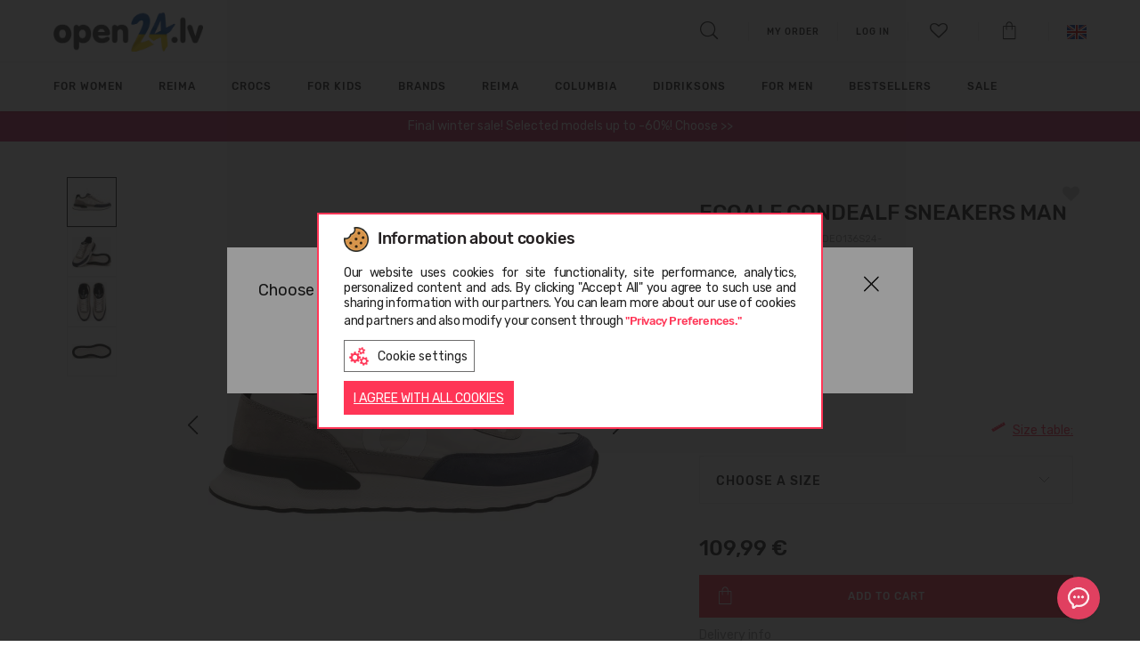

--- FILE ---
content_type: text/html; charset=UTF-8
request_url: https://www.open24.lv/en/catalog/ecoalf-condealf-sneakers-man/?color=53446
body_size: 39710
content:

<!DOCTYPE html>
<html lang="en" dir="ltr">
	<head>
		<meta charset="utf-8">
		<meta http-equiv="X-UA-Compatible" content="IE=edge">
				
		<meta http-equiv="Content-Language" content="en" />
					<link href="https://www.open24.lv/favicon.ico" rel="shortcut icon" type="image/x-icon" />
		
		<title>ECOALF CONDEALF SNEAKERS MAN | OPEN24.LV
</title>
		<meta name="viewport" content="width=device-width, initial-scale=1, maximum-scale=1">
		<meta name="description" content="The Conde trainers stand out for their versatile and sustainable design, made of 100% recycled polyamide. Using recycled polyamide leads to significant CO2 and water savings while..."/>
		<meta name="keywords" content="women, men, kids, gift, crocs, converse, new balance, TOMS, UGG, EMU, vagabond, online"/>
				<meta name="robots" content="noindex,nofollow">
		
		
		<meta property="fb:admins" content="823314152" />
		
                    				                                <link rel="alternate" href="https://www.open24.lv/lv/katalogs/ecoalf-condealf-sneakers-man/" hreflang="x-default"/>
            				                                <link rel="alternate" href="https://www.open24.lv/en/catalog/ecoalf-condealf-sneakers-man/" hreflang="en-lv"/>
                    		<link rel="canonical" href="https://www.open24.lv/en/catalog/ecoalf-condealf-sneakers-man/"/>
		
						<meta property="og:title" content="ECOALF CONDEALF SNEAKERS MAN"/>
				<meta property="og:type" content="product"/>
				<meta property="og:image" content="https://www.open24.lv/images/galleries/1713254358_4226d192-28a1-4f8e-9421-ddf0d0d01803.jpg"/>
				<meta property="og:description" content="The Conde trainers stand out for their versatile and sustainable design, made of 100% recycled polyamide. Using recycled polyamide leads to significant CO2 and water savings while..."/>
				<meta property="og:url" content="https://www.open24.lv/en/catalog/ecoalf-condealf-sneakers-man/"/>
		 
		
                    

                                                    
            				<!-- Google Tag Manager -->
				<script>(function(w,d,s,l,i){ w[l]=w[l]||[];w[l].push({ 'gtm.start':
                            new Date().getTime(),event:'gtm.js' });var f=d.getElementsByTagName(s)[0],
                        j=d.createElement(s),dl=l!='dataLayer'?'&l='+l:'';j.async=true;j.src=
                        'https://www.googletagmanager.com/gtm.js?id='+i+dl;f.parentNode.insertBefore(j,f);
                    })(window,document,'script','dataLayer','GTM-M43Q89D');
				</script>
				<!-- End Google Tag Manager -->
                    		
					<link rel="stylesheet" type="text/css" href="https://www.open24.lv/fonts/rubik/stylesheet.css"/>
		
		
		

					<link rel="stylesheet" type="text/css" href="/core/vendors/jquery-ui/jquery-ui-1.10.4.custom.min.css?v=111111182979147"/>
					<link rel="stylesheet" type="text/css" href="/core/vendors/bootstrap-3.1.1/css/bootstrap.css?v=111111182979147"/>
					<link rel="stylesheet" type="text/css" href="https://www.open24.lv/vendors/bootstrap-select-1.13.14/css/bootstrap-select.min.css?v=111111182979147"/>
					<link rel="stylesheet" type="text/css" href="https://www.open24.lv/vendors/OwlCarousel2/dist/assets/owl.carousel.css?v=111111182979147"/>
					<link rel="stylesheet" type="text/css" href="https://www.open24.lv/vendors/lightGallery/dist/css/lightgallery.min.css?v=111111182979147"/>
					<link rel="stylesheet" type="text/css" href="https://www.open24.lv/vendors/fontawesome-free-5.15.3-web/css/all.min.css?v=111111182979147"/>
					<link rel="stylesheet" type="text/css" href="https://www.open24.lv/fonts/stylesheet.css?v=111111182979147"/>
					<link rel="stylesheet" type="text/css" href="/core/vendors/fancyBox-2.1.5/source/jquery.fancybox.css?v=111111182979147"/>
					<link rel="stylesheet" type="text/css" href="https://www.open24.lv/vendors/checkbox/checkbox.css?v=111111182979147"/>
					<link rel="stylesheet" type="text/css" href="https://www.open24.lv/vendors/custom_scrollbar/jquery.mCustomScrollbar.min.css?v=111111182979147"/>
					<link rel="stylesheet" type="text/css" href="https://www.open24.lv/vendors/slick-slider/slick.css?v=111111182979147"/>
					<link rel="stylesheet" type="text/css" href="https://www.open24.lv/vendors/popup/popup.css?v=111111182979147"/>
					<link rel="stylesheet" type="text/css" href="https://www.open24.lv/res/css/default.css?v=111111182979147"/>
					<link rel="stylesheet" type="text/css" href="https://www.open24.lv/res/css/style.css?v=111111182979147"/>
					<link rel="stylesheet" type="text/css" href="https://www.open24.lv/res/css/frontend/style.css?v=111111182979147"/>
		
		

        
            
            
        

		<script type="text/javascript" src="https://www.open24.lv/core/vendors/jquery/jquery-1.11.0.min.js?v=111111182979147"></script>
		<script type="text/javascript" src="https://www.open24.lv/core/vendors/jquery/jquery-migrate-1.2.1.min.js?v=111111182979147"></script>
        
					<script type="text/javascript" src="/core/vendors//jquery-ui/jquery-ui-1.10.4.custom.min.js?v=111111182979147" defer></script>
					<script type="text/javascript" src="/core/vendors/bootstrap-3.1.1/js/bootstrap.min.js?v=111111182979147" defer></script>
					<script type="text/javascript" src="https://www.open24.lv/vendors/bootstrap-select-1.13.14/js/bootstrap-select.min.js?v=111111182979147" defer></script>
					<script type="text/javascript" src="https://www.open24.lv/vendors/OwlCarousel2/dist/owl.carousel.js?v=111111182979147" defer></script>
					<script type="text/javascript" src="https://www.open24.lv/vendors/lightGallery/dist/js/lightgallery.js?v=111111182979147" defer></script>
					<script type="text/javascript" src="https://www.open24.lv/vendors/lightGallery/dist/js/lg-zoom.js?v=111111182979147" defer></script>
					<script type="text/javascript" src="/core/vendors/fancyBox-2.1.5/source/jquery.fancybox.pack.js?v=111111182979147" defer></script>
					<script type="text/javascript" src="https://www.open24.lv/res/js/frontend/frontend.js?v=111111182979147" defer></script>
					<script type="text/javascript" src="https://www.open24.lv/res/js/common.js?v=111111182979147" defer></script>
					<script type="text/javascript" src="/core/vendors/jquery-form/jquery.form.js?v=111111182979147" defer></script>
					<script type="text/javascript" src="/core/vendors/jquery-json/jquery.json.js?v=111111182979147" defer></script>
					<script type="text/javascript" src="https://www.open24.lv/res/js/ajax_submit.js?v=111111182979147" defer></script>
		
		
		<script type="text/javascript" src="https://www.open24.lv/js/frontend/jquery.ui.touch-punch.min.js" defer></script>

		<!--PRODUCT SLIDER -->
		
		<script type="text/javascript" src="https://www.open24.lv/vendors/slick-slider/slick.min.js" defer></script>

		<script type="text/javascript" src="https://www.open24.lv/vendors/custom_scrollbar/jquery.mCustomScrollbar.concat.min.js" defer></script>
		<script type="text/javascript" src="https://www.open24.lv/vendors/popup/popup.js" defer></script>
		

        

		<script>
			var _ml = _ml || [];
							 _ml.push({ account_code: 'r7s3p6q6m3y8o8z7' });
						/*(function() {
				var mlo = document.createElement('script'); mlo.type = 'text/javascript'; mlo.async = true; mlo.src = '//app.mailersoft.com/ecommerce/v2/track.js';var s = document.getElementsByTagName('script')[0]; s.parentNode.insertBefore(mlo, s);
			})();*/
		</script>
		<script>
            var globalProjectCurrency = 'EUR';
			$(document).ready(function(){
				$('#product_info img, .wysiwyg_content img').addClass('img-responsive');
			});
		</script>

		
		<script type="text/javascript" src="https://searchnode.net/static/open24/searchnode.min.js" async="async"></script>

                        	        	        	            	                        
            <script type="application/ld+json">
                {
                    "@context": "https://schema.org",
                    "@type": "Organization",
                    "url": "https://www.open24.lv/",
                    "logo": "https://www.open24.lv/images/frontend/new_logo_lv_ua.png?v=7",
                    "contactPoint": [
                        { "@type": "ContactPoint",
                            "telephone": "+37163898865",
                            "contactType": "customer service"
                        }
                    ]
                }
            </script>
        
        
        

		
		<script>
			(function(d, id) {
				if (!window.flowbox) { var f = function () { f.q.push(arguments); }; f.q = []; window.flowbox = f; }
				if (d.getElementById(id)) {return;}
					var s = d.createElement('script'), fjs = d.scripts[d.scripts.length - 1]; s.id = id; s.async = true;
				s.src = 'https://connect.getflowbox.com/flowbox.js';
				fjs.parentNode.insertBefore(s, fjs);
			})(document, 'flowbox-js-embed');
		</script>
		

					<script src="https://eu1-config.doofinder.com/2.x/1212525b-2e8f-452e-8e53-71b0db247007.js" async></script>
		
</head>
    
<body class="page_layout_default layout_products  project_open24">
                        <!-- Google Tag Manager (noscript) -->
            <noscript><iframe src="https://www.googletagmanager.com/ns.html?id=GTM-M43Q89D"
                              height="0" width="0" style="display:none;visibility:hidden"></iframe></noscript>
            <!-- End Google Tag Manager (noscript) -->
                
    <!--[if lte IE 8]>
       <script type="text/javascript" src="https://www.open24.lv/js/frontend/jquery.placeholder.js"></script>
            <script type="text/javascript">
                $(function() {
                    $('input, textarea').placeholder();
                    var html;
                });
            </script>
    <![endif]-->
    

    	<div id="page_type_product">
		    
	


<header>
	<div class="container">
		<div class="logo">
			<i class="icon-hamburger js-page-slide-open" data-rel="menu"></i>
			<a href="https://www.open24.lv/en/" >
										                    	                    	                    													<img src="https://www.open24.lv/images/frontend/new_logo_lv_ua.png?v=7" class="quarantine" alt="Open24.lv">
																		</a>
		</div>

									        <div class="contact_phone hidden-xs hidden-sm">
							<br>
					</div>
        
		<div class="links">
			<ul>
				<li>
					<a href="#searchBlock" id="searchBtn"><i class="icon-search"></i></a>

					<div id="searchBlock" class="search_block" style="display: none;">
						<form action="https://www.open24.lv/en/search/" method="get" id="searchForm">
							<input type="text" name="query" autocomplete="off" value="">
						</form>
						<div id="search_results_block">
							<div class="search_products hidden-xs clearfix"></div>
							<div class="search_brands"></div>
							<div class="search_targets"></div>
						</div>
					</div>

					
				</li>

									<li><a href="https://www.open24.lv/en/my-order/"><span>My Order</span></a> </li>
				
				<li class="hidden-xs hidden-sm">			<a href="https://www.open24.lv/en/my-account/my-orders/" class="login"><span class="south_arrow">Log in</span></a>
	
	
	
		
		
		
			
				
					
						
							
								
							
						
					
				
			
		
	
	
</li>
                                <li>
                    <a href="#" class="js-page-slide-open" data-rel="wishlist_info"><i class="icon-heart-empty"><span class="count"></span></i></a>
                </li>
				<li>
					<a href="https://www.open24.lv/en/my-account/shopping-cart/" class="" data-rel="" id="cart_button"><i class="icon-shopping_bag"></i></a>
				</li>
									<li class="hidden-xs hidden-sm">
						<div class="lang_menu top-menus">
	<a href="#" class="top-menus-link"><img src="https://www.open24.lv/images/frontend/flags/en.png" alt="EN" /></a>
	<div class="js-page-slide">
		<ul>
							                    <li >
                                                                                                                                <a href="https://www.open24.lv/lv/katalogs/ecoalf-condealf-sneakers-man/">
                            <img src="https://www.open24.lv/images/frontend/flags/lv.png" alt="LV" />
                        </a>
                    </li>
																</ul>
	</div>
</div>



	
	
	
	
	
	





	
	
	
	
		
	
		
		
		
		
			
			
		
	



					</li>
							</ul>
		</div>

		<script type="text/javascript">

			$(function(){
				if ($(window).width() > 992 ) {
					$('html').on('click', function (e) {
						if ($(e.target).is('.top-menus-link')) {
							e.preventDefault();
							$(e.target).next('.js-page-slide').show();
						} else if ($(e.target).parent().is('.top-menus-link')) {
							e.preventDefault();
							$(e.target).parent().next('.js-page-slide').show();
						} else {
							$('.top-menus .js-page-slide').hide();
						}
					});
				}
			});

			project_id = 2;
			project_lang = 'en';
			project_currency = 'EUR';
			project_search_url = 'https://www.open24.lv/en/search/';

			//			$('html body').click(function (e)
//			{
//				if (e.target.id != 'search_results_block' && !$('#search_results_block').find(e.target).length && e.target.name != "query") {
//					$('#search_results_block').hide();
//					$('#search_results').html('');
//				}
//			});

		</script>

		
	</div>

</header>

<div id="wishlist_info" class="cart_info js-page-slide">
    <img src="https://www.open24.lv/images/frontend/open24_loader.gif" alt="" />
    
    <script>
        var wishlist_cnt = '0';
        if (wishlist_cnt > 0) {
            $("a[data-rel='wishlist_info'] i").removeClass('icon-heart-empty').addClass('icon-heart');
            $("a[data-rel='wishlist_info'] i .count").html(wishlist_cnt > 9 ? '9+' : wishlist_cnt);
        } else {
            $("a[data-rel='wishlist_info'] i").removeClass('icon-heart').addClass('icon-heart-empty');
            $("a[data-rel='wishlist_info'] i .count").html('');
        }

        $(function() {
            $(document).off('click', '#wishlist_detailed_items .wishlist_items .col > a');
            $(document).on('click', '#wishlist_detailed_items .wishlist_items .col > a', function(e) {
                //if (e.which!=2 && !e.ctrlKey && !e.shiftKey) $("#ajax_loader").show();
                e.preventDefault();
                e.stopPropagation();

                var prod_url = $(this).attr('href');
                if( $(e.target).hasClass('size')) {
                    var size = $(e.target).data('size');
                    if(prod_url.indexOf('?') === -1) {
                        prod_url += '?size='+size;
                    } else {
                        prod_url += '&size='+size;
                    }
                }
                else if ($(e.target).hasClass('remove')) {
                    color_id = $(e.target).data('color');
                    
                    $('#wishlist_info').append('<div id="wishlist_loader_bg"></div>');
                    $('#wishlist_info').append('<img id="wishlist_loader" src="https://www.open24.lv/images/frontend/open24_loader.gif" alt="" />');
                    
                    wishlist_actions(color_id, true);

                    $(e.target).parent().click(function(){
                        return false;
                    });
                    
                    setTimeout(function() {
                        $('#wishlist_item'+color_id).remove();
                        $('#wishlist_info #wishlist_loader').remove();
                        $('#wishlist_info #wishlist_loader_bg').remove();
                    }, 500);
                    
                    return false;
                }

                window.location = prod_url;
                return false;
            });

            $(document).off('change', '#wishlist_detailed_items .col select[name="item_id"]');
            $(document).on('change', '#wishlist_detailed_items .col select[name="item_id"]', function(e) {
                color_id = $(this).data('color');
                if ($(this).val() != '' && $(this).val() != 'placeholder') {
                    $('#wishlist_detailed_items #wishlist_item'+color_id+' .add2cart').removeClass('disabled');
                }
                else {
                    $('#wishlist_detailed_items #wishlist_item'+color_id+' .add2cart').addClass('disabled');
                }
            });
            $(document).off('click', '#wishlist_detailed_items .col .add2cart');
            $(document).on('click', '#wishlist_detailed_items .col .add2cart', function(e) {
                color_id = $(this).data('color');

                item_el = $('#cart_add_form'+color_id+' input[name=cart_add]');
                if (item_el.val()) {
                    item_el.val('product_items:'+item_el.val());
                }
                else {
                    item_el.val('product_items:'+$('#wishlist_item_select'+color_id).val());
                }

                if (item_el.val() != '') {

                    form_el = $('#cart_add_form'+color_id);

                    fdata = form_el.serialize();

                    $('#wishlist_detailed_items #wishlist_item'+color_id+' .add2cart').addClass('disabled');
                    $.ajax({
                        type: 'GET',
                        dataType: 'json',
                        url: '?'+fdata,
                        success: function(data){
                            if(data.error) {
                                $('.buttons .alert').remove();
                                $('#wishlist_detailed_items .wishlist_items').before('<div class="alert alert-danger error_message">'+data.msg+'</div>');

                                setTimeout(function(){
                                    $('#wishlist_detailed_items .alert').fadeOut('fast');
                                }, 2000);

                                $('#wishlist_detailed_items #wishlist_item'+color_id+' .add2cart').removeClass('disabled');
                                request = false;
                            } else {
                                init_components();

                                $.get('?display=content_types/orders/cart_detailed_items', function(html){
                                    $('#cart_detailed_items').replaceWith(html);
                                    //cart_popup();
                                    setTimeout(function() {
                                        $('.js-page-slide-open[data-rel="cart_info"]').trigger('click');
                                    }, 500);
                                    init_components();
                                });

                                wishlist_actions(color_id, true);

                                $('#wishlist_detailed_items .wishlist_items').before('<div class="alert alert-success">Product added to cart</div>');

                                setTimeout(function(){
                                    $('#wishlist_detailed_items .alert').fadeOut('slow');
                                    $('#wishlist_item'+color_id).fadeOut('slow');
                                }, 2000);

                                /*setTimeout(function(){
                                 $('html, body').animate({ scrollTop: 0 }, 500);
                                 $(".cart_buttons .cart_popup").fadeIn('fast').delay('4000').fadeOut('fast');
                                 $('#cart_add_form .cart_add_btn').removeClass('done').html('Add to cart');
                                 request = false;
                                 }, 2000);*/
                            }
                        }
                    });
                }
            });

            /*$(document).off('change', '#wishlist_detailed_items .col select[name="item_id"]');
             $(document).on('change', '#wishlist_detailed_items .col select[name="item_id"]', function(e) {
             console.log($(this).val());
             });*/
        });
    </script>
</div>




	<div id="menu" class="js-page-slide">
	<div class="mobile-menu visible-xs visible-sm">
		<div class="container">
			<ul class="clearfix">
				<li><i class="icon-close_big js-page-slide-close js-page-slide-close-all" data-rel="menu"></i></li>
									<li class="pull-right">
						<div class="top-menus">
							<a href="#" class="js-page-slide-open" data-rel="langs_menu"><img src="https://www.open24.lv/images/frontend/flags/en.png" alt="EN" /></a>
							<div id="langs_menu" class="js-page-slide">
								<div class="mobile-head cta1 js-page-slide-close" data-rel="langs_menu">
									Back
								</div>
								<ul>
																														<li >
												<a href="https://www.open24.lv/lv/">
													<img src="https://www.open24.lv/images/frontend/flags/lv.png" alt="LV" /> LV
												</a>
											</li>
																																														</ul>
							</div>
						</div>
					</li>
				
				<li class="login_menu pull-right" >			<a href="https://www.open24.lv/en/my-account/my-orders/" class="login"><span class="south_arrow">Log in</span></a>
	
	
	
		
		
		
			
				
					
						
							
								
							
						
					
				
			
		
	
	
</li>

									<li><a href="https://www.open24.lv/en/my-order/"><span>My Order</span></a> </li>
				
							</ul>
		</div>
	</div>
	<div class="js-page-slide-content">
		<div class="container">
            <ul class="nav navbar-nav">

            <li class="dropdown dropmenu styled  childs" style="">
            <a href="https://www.open24.lv/en/catalog/women?sort_by=date+desc" class="js-page-slide-open" data-rel="menugroups-40" data-level="1">
                                    <div class="image"><img src="https://www.open24.lv/cache/images/fe412ebf3a5ffc8369ef87c707b33bd5.png" class="img-responsive" /></div>
                                For Women
                <em class="hidden-sm hidden-xs"></em>
                <span class=" hidden-sm hidden-xs south_arrow"></span>
            </a>
                            <div id="menugroups-40" class="dropdown-menu js-page-slide">
                    <div class="mobile-head js-page-slide-close" data-rel="menugroups-40">
                        For Women
                    </div>
                    <div class="js-page-slide-content">
                        <div class="container">
                            <div class="row">
                                <div class="menu-list-mobile visible-xs visible-sm">
                                                                                                                        <div class="list-default childs">
                                                                                                    <h6 class="title js-page-slide-open" data-rel="menuheaders-690" data-level="2">

																<span>
																	<span class="plus visible-sm visible-xs"></span>
																	
                                                                        <div class="image"><img src="https://www.open24.lv/cache/images/1c58b8eae807f79f455e5168f3f01785.png" class="img-responsive" /></div>
                                                                                                                                        Footwear																</span>
                                                    </h6>

                                                    <div id="menuheaders-690" class="item2 js-page-slide">
                                                        <ul class="js-page-slide-content">
                                                            <li class="mobile-head js-page-slide-close" data-rel="menuheaders-690">
                                                                Footwear                                                            </li>
                                                                                                                                                                                                                                                                        <li class="special3 visible-mobile">
                                                                            <a href="https://www.open24.lv/en/catalog/footwear/women/?sort_by=date+desc" data-level="3" >
                                                                                                                                                                                                                                                    All goods for women
                                                                                                                                                            </a>
                                                                        </li>
                                                                                                                                                                                                                                                                                                                                                                                                            <li class="special ">
                                                                            <a href="https://www.open24.lv/en/catalog/footwear/ankle-boots/women/?sort_by=date+desc" data-level="3" >
                                                                                                                                                                                                                                                    Ankle boots
                                                                                                                                                            </a>
                                                                        </li>
                                                                                                                                                                                                                                                                                                                                                                                                            <li class="special ">
                                                                            <a href="https://www.open24.lv/en/catalog/footwear/clogs/women/?sort_by=date+desc" data-level="3" >
                                                                                                                                                                                                                                                    Clogs
                                                                                                                                                            </a>
                                                                        </li>
                                                                                                                                                                                                                                                                                                                                                                                                            <li class="special ">
                                                                            <a href="https://www.open24.lv/en/catalog/footwear/slippers/women/?sort_by=date+desc" data-level="3" >
                                                                                                                                                                                                                                                    Slippers
                                                                                                                                                            </a>
                                                                        </li>
                                                                                                                                                                                                                                                                                                                                                                                                            <li class="special ">
                                                                            <a href="https://www.open24.lv/en/catalog/footwear/flip-flops/women/?sort_by=date+desc" data-level="3" >
                                                                                                                                                                                                                                                    Flip-flops
                                                                                                                                                            </a>
                                                                        </li>
                                                                                                                                                                                                                                                                                                                                                                                                            <li class="special ">
                                                                            <a href="https://www.open24.lv/en/catalog/footwear/sandals/women/?sort_by=date+desc" data-level="3" >
                                                                                                                                                                                                                                                    Sandals
                                                                                                                                                            </a>
                                                                        </li>
                                                                                                                                                                                                                                                                                                                                                                                                            <li class="special ">
                                                                            <a href="https://www.open24.lv/en/catalog/footwear/sneakers/women/?sort_by=date+desc" data-level="3" >
                                                                                                                                                                                                                                                    Sneakers
                                                                                                                                                            </a>
                                                                        </li>
                                                                                                                                                                                                                                                                                                                                                                                                            <li class="special ">
                                                                            <a href="https://www.open24.lv/en/catalog/footwear/rain-boots/women/?sort_by=date+desc" data-level="3" >
                                                                                                                                                                                                                                                    Rain boots
                                                                                                                                                            </a>
                                                                        </li>
                                                                                                                                                                                                                                                                                                                                                                                                            <li class="special ">
                                                                            <a href="https://www.open24.lv/en/catalog/footwear/bateliai/women/?sort_by=date+desc" data-level="3" >
                                                                                                                                                                                                                                                    Bateliai
                                                                                                                                                            </a>
                                                                        </li>
                                                                                                                                                                                                                                                                                                                                                                                                            <li class="special ">
                                                                            <a href="https://www.open24.lv/en/catalog/footwear/moccasins/women/?sort_by=date+desc" data-level="3" >
                                                                                                                                                                                                                                                    Moccasins
                                                                                                                                                            </a>
                                                                        </li>
                                                                                                                                                                                                                                                                                                                                                                                                            <li class="special ">
                                                                            <a href="https://www.open24.lv/en/catalog/footwear/alpargata/women/?sort_by=date+desc" data-level="3" >
                                                                                                                                                                                                                                                    Alpargata, Espadrille
                                                                                                                                                            </a>
                                                                        </li>
                                                                                                                                                                                                                                                                                                                                                                                                            <li class="special3 hidden-mobile">
                                                                            <a href="https://www.open24.lv/en/catalog/footwear/women/?sort_by=date+desc" data-level="3" >
                                                                                                                                                                                                                                                    All goods for women
                                                                                                                                                            </a>
                                                                        </li>
                                                                                                                                                                                                                                                        </ul>
                                                    </div>
                                                                                            </div>
                                                                                                                                                                <div class="list-default childs">
                                                                                                    <h6 class="title js-page-slide-open" data-rel="menuheaders-691" data-level="2">

																<span>
																	<span class="plus visible-sm visible-xs"></span>
																	
                                                                        <div class="image"><img src="https://www.open24.lv/cache/images/bf013ee74c3f58f57ed1eb510a841727.png" class="img-responsive" /></div>
                                                                                                                                        Clothes																</span>
                                                    </h6>

                                                    <div id="menuheaders-691" class="item2 js-page-slide">
                                                        <ul class="js-page-slide-content">
                                                            <li class="mobile-head js-page-slide-close" data-rel="menuheaders-691">
                                                                Clothes                                                            </li>
                                                                                                                                                                                                                                                                        <li class="special3 visible-mobile">
                                                                            <a href="https://www.open24.lv/en/catalog/clothes/women/?sort_by=date+desc" data-level="3" >
                                                                                                                                                                                                                                                    All goods for women
                                                                                                                                                            </a>
                                                                        </li>
                                                                                                                                                                                                                                                                                                                                                                                                            <li class="special ">
                                                                            <a href="https://www.open24.lv/en/catalog/clothes/jackets/women/?sort_by=date+desc" data-level="3" >
                                                                                                                                                                                                                                                    Jackets
                                                                                                                                                            </a>
                                                                        </li>
                                                                                                                                                                                                                                                                                                                                                                                                            <li class="special ">
                                                                            <a href="https://www.open24.lv/en/catalog/clothes/jumper/women/?sort_by=date+desc" data-level="3" >
                                                                                                                                                                                                                                                    Jumper
                                                                                                                                                            </a>
                                                                        </li>
                                                                                                                                                                                                                                                                                                                                                                                                            <li class="special ">
                                                                            <a href="https://www.open24.lv/en/catalog/clothes/pants/women/?sort_by=date+desc" data-level="3" >
                                                                                                                                                                                                                                                    Pants
                                                                                                                                                            </a>
                                                                        </li>
                                                                                                                                                                                                                                                                                                                                                                                                            <li class="special ">
                                                                            <a href="https://www.open24.lv/en/catalog/clothes/liemenes/women/?sort_by=date+desc" data-level="3" >
                                                                                                                                                                                                                                                    Gilets  
                                                                                                                                                            </a>
                                                                        </li>
                                                                                                                                                                                                                                                                                                                                                                                                            <li class="special ">
                                                                            <a href="https://www.open24.lv/en/catalog/clothes/thermal-clothing/women/?sort_by=date+desc" data-level="3" >
                                                                                                                                                                                                                                                    Thermal clothing
                                                                                                                                                            </a>
                                                                        </li>
                                                                                                                                                                                                                                                                                                                                                                                                            <li class="special ">
                                                                            <a href="https://www.open24.lv/en/catalog/clothes/t-shirt/women/?sort_by=date+desc" data-level="3" >
                                                                                                                                                                                                                                                    T-shirt
                                                                                                                                                            </a>
                                                                        </li>
                                                                                                                                                                                                                                                                                                                                                                                                            <li class="special ">
                                                                            <a href="https://www.open24.lv/en/catalog/clothes/skirts/women/?sort_by=date+desc" data-level="3" >
                                                                                                                                                                                                                                                    Skirts
                                                                                                                                                            </a>
                                                                        </li>
                                                                                                                                                                                                                                                                                                                                                                                                            <li class="special ">
                                                                            <a href="https://www.open24.lv/en/catalog/clothes/overalls/women/?sort_by=date+desc" data-level="3" >
                                                                                                                                                                                                                                                    Overalls
                                                                                                                                                            </a>
                                                                        </li>
                                                                                                                                                                                                                                                                                                                                                                                                            <li class="special ">
                                                                            <a href="https://www.open24.lv/en/catalog/clothes/Rainwear/women/?sort_by=date+desc" data-level="3" >
                                                                                                                                                                                                                                                    Rainwear
                                                                                                                                                            </a>
                                                                        </li>
                                                                                                                                                                                                                                                                                                                                                                                                            <li class="special ">
                                                                            <a href="https://www.open24.lv/en/catalog/clothes/dresses/women/?sort_by=date+desc" data-level="3" >
                                                                                                                                                                                                                                                    Dresses
                                                                                                                                                            </a>
                                                                        </li>
                                                                                                                                                                                                                                                                                                                                                                                                            <li class="special3 hidden-mobile">
                                                                            <a href="https://www.open24.lv/en/catalog/clothes/women/?sort_by=date+desc" data-level="3" >
                                                                                                                                                                                                                                                    All goods for women
                                                                                                                                                            </a>
                                                                        </li>
                                                                                                                                                                                                                                                        </ul>
                                                    </div>
                                                                                            </div>
                                                                                                                                                                <div class="list-default childs">
                                                                                                    <h6 class="title js-page-slide-open" data-rel="menuheaders-85" data-level="2">

																<span>
																	<span class="plus visible-sm visible-xs"></span>
																	
                                                                        <div class="image"><img src="https://www.open24.lv/cache/images/68da3becbb39dcb1600e69386544d8ac.png" class="img-responsive" /></div>
                                                                                                                                        Brands																</span>
                                                    </h6>

                                                    <div id="menuheaders-85" class="item2 js-page-slide">
                                                        <ul class="js-page-slide-content">
                                                            <li class="mobile-head js-page-slide-close" data-rel="menuheaders-85">
                                                                Brands                                                            </li>
                                                                                                                                                                                                <li class="special3 visible-mobile">
                                                                        <a href="https://www.open24.lv/en/brands/?sort_by=date+desc" data-level="3">

                                                                            <span>32 brands</span>
                                                                        </a>
                                                                    </li>
                                                                                                                                                                                                                                                                                                                                                                                                                                                                                                                                                                                                                                                                                                                                                                                                                                                                                                                                                                                                                                                                                                                                                                                                                                                                                                                                                                                                                                                                                                                                                                                                                                                                                                                                                                                                                                                                                                                                                                                                                                                                                                                                                                                                                                                                                                                                                                                                                                                                                                                                                                                                                                                                                                                                                                                                                                                                                                                                                                                                        <li class="special brand ">
                                                                            <a href="https://www.open24.lv/en/crocs/women/?sort_by=date+desc" data-level="3" title="Crocs™">
                                                                                                                                                                                                                                            </a>
                                                                        </li>
                                                                                                                                                                                                                                                                                                                                                                                                            <li class="special brand ">
                                                                            <a href="https://www.open24.lv/en/toms/women/?sort_by=date+desc" data-level="3" title="TOMS">
                                                                                                                                                                                                                                            </a>
                                                                        </li>
                                                                                                                                                                                                                                                                                                                                                                                                            <li class="special brand ">
                                                                            <a href="https://www.open24.lv/en/teva/women/?sort_by=date+desc" data-level="3" title="Teva">
                                                                                                                                                                                                                                            </a>
                                                                        </li>
                                                                                                                                                                                                                                                                                                                                                                                                            <li class="special brand ">
                                                                            <a href="https://www.open24.lv/en/emu/women/?sort_by=date+desc" data-level="3" title="EMU Australia">
                                                                                                                                                                                                                                            </a>
                                                                        </li>
                                                                                                                                                                                                                                                                                                                                                                                                            <li class="special brand ">
                                                                            <a href="https://www.open24.lv/en/sorel/women/?sort_by=date+desc" data-level="3" title="Sorel">
                                                                                                                                                                                                                                            </a>
                                                                        </li>
                                                                                                                                                                                                                                                                                                                                                                                                            <li class="special brand ">
                                                                            <a href="https://www.open24.lv/en/columbia/women/?sort_by=date+desc" data-level="3" title="Columbia">
                                                                                                                                                                                                                                            </a>
                                                                        </li>
                                                                                                                                                                                                                                                                                                                                                                                                            <li class="special brand ">
                                                                            <a href="https://www.open24.lv/en/cougar/women/?sort_by=date+desc" data-level="3" title="COUGAR">
                                                                                                                                                                                                                                            </a>
                                                                        </li>
                                                                                                                                                                                                                                                                                                                                                                                                            <li class="special brand ">
                                                                            <a href="https://www.open24.lv/en/keen/women/?sort_by=date+desc" data-level="3" title="Keen">
                                                                                                                                                                                                                                            </a>
                                                                        </li>
                                                                                                                                                                                                                                                                                                                                                                                                            <li class="special brand ">
                                                                            <a href="https://www.open24.lv/en/ecoalf/women/?sort_by=date+desc" data-level="3" title="ECOALF">
                                                                                                                                                                                                                                            </a>
                                                                        </li>
                                                                                                                                                                                                                                                                                                                                                                                                            <li class="special brand ">
                                                                            <a href="https://www.open24.lv/en/nordic-grip/women/?sort_by=date+desc" data-level="3" title="NORDIC GRIP">
                                                                                                                                                                                                                                            </a>
                                                                        </li>
                                                                                                                                                                                                                                                                                                                                    <li class="special3 hidden-mobile">
                                                                        <a href="https://www.open24.lv/en/brands/?sort_by=date+desc" data-level="3">

                                                                            <span>32 brands</span>
                                                                        </a>
                                                                    </li>
                                                                                                                                                                                    </ul>
                                                    </div>
                                                                                            </div>
                                                                                                                                                                <div class="list-default">
                                                                                                    <h6 class="title">
                                                        <a href='/en/catalog/women/?sort_by=date+desc' data-level="2">
                                                                                                                            <div class="image"><img src="https://www.open24.lv/cache/images/c665fedbe8b41a41b646f39d501df659.png" class="img-responsive" /></div>
                                                                                                                        All goods for women
                                                        </a>
                                                    </h6>
                                                                                            </div>
                                                                                                                                                                <div class="list-default">
                                                                                                    <h6 class="title">
                                                        <a href='/en/catalog/women/?filter=offers1:2&sort_by=date+desc' data-level="2">
                                                                                                                            <div class="image"><img src="https://www.open24.lv/cache/images/2495ab88c0aa8e0916e5c8a4c5692129.png" class="img-responsive" /></div>
                                                                                                                        SALE
                                                        </a>
                                                    </h6>
                                                                                            </div>
                                                                                                                                                                <div class="list-default">
                                                                                                    <h6 class="title">
                                                        <a href='/en/catalog/women/?filter=offers1:3&sort_by=date+desc' data-level="2">
                                                                                                                            <div class="image"><img src="https://www.open24.lv/cache/images/461b6c04c1a3917330654db62ef98673.png" class="img-responsive" /></div>
                                                                                                                        NEW ARRIVALS
                                                        </a>
                                                    </h6>
                                                                                            </div>
                                                                                                            </div>

                                <div class="menu-list-desktop hidden-xs hidden-sm">
                                                                        
                                    <div class="col col-md-3">
                                        <div class="list-default childs">
                                                                                                                                                <h6 class="title js-page-slide-open" data-rel="menuheaders-690" data-level="2"><span><span class="plus visible-sm visible-xs"></span>Footwear</span></h6>
                                                                                                <div id="menuheaders-690" class="item2 js-page-slide">
                                                    <ul class="js-page-slide-content">
                                                        <li class="mobile-head js-page-slide-close" data-rel="menuheaders-690">
                                                            Footwear                                                        </li>
                                                                                                                                                                                                                                                        <li class="special3 visible-mobile">

                                                                        <a href="https://www.open24.lv/en/catalog/footwear/women/?sort_by=date+desc" data-level="3" class="clearfix">

                                                                                                                                                                                                                                                All goods for women
                                                                                                                                                            
                                                                        </a>
                                                                    </li>
                                                                                                                                                                                                                                                                                                                                                                                    <li class="special ">

                                                                        <a href="https://www.open24.lv/en/catalog/footwear/ankle-boots/women/?sort_by=date+desc" data-level="3" class="clearfix">

                                                                                                                                                                                                                                                Ankle boots
                                                                                                                                                            
                                                                        </a>
                                                                    </li>
                                                                                                                                                                                                                                                                                                                                                                                    <li class="special ">

                                                                        <a href="https://www.open24.lv/en/catalog/footwear/clogs/women/?sort_by=date+desc" data-level="3" class="clearfix">

                                                                                                                                                                                                                                                Clogs
                                                                                                                                                            
                                                                        </a>
                                                                    </li>
                                                                                                                                                                                                                                                                                                                                                                                    <li class="special ">

                                                                        <a href="https://www.open24.lv/en/catalog/footwear/slippers/women/?sort_by=date+desc" data-level="3" class="clearfix">

                                                                                                                                                                                                                                                Slippers
                                                                                                                                                            
                                                                        </a>
                                                                    </li>
                                                                                                                                                                                                                                                                                                                                                                                    <li class="special ">

                                                                        <a href="https://www.open24.lv/en/catalog/footwear/flip-flops/women/?sort_by=date+desc" data-level="3" class="clearfix">

                                                                                                                                                                                                                                                Flip-flops
                                                                                                                                                            
                                                                        </a>
                                                                    </li>
                                                                                                                                                                                                                                                                                                                                                                                    <li class="special ">

                                                                        <a href="https://www.open24.lv/en/catalog/footwear/sandals/women/?sort_by=date+desc" data-level="3" class="clearfix">

                                                                                                                                                                                                                                                Sandals
                                                                                                                                                            
                                                                        </a>
                                                                    </li>
                                                                                                                                                                                                                                                                                                                                                                                    <li class="special ">

                                                                        <a href="https://www.open24.lv/en/catalog/footwear/sneakers/women/?sort_by=date+desc" data-level="3" class="clearfix">

                                                                                                                                                                                                                                                Sneakers
                                                                                                                                                            
                                                                        </a>
                                                                    </li>
                                                                                                                                                                                                                                                                                                                                                                                    <li class="special ">

                                                                        <a href="https://www.open24.lv/en/catalog/footwear/rain-boots/women/?sort_by=date+desc" data-level="3" class="clearfix">

                                                                                                                                                                                                                                                Rain boots
                                                                                                                                                            
                                                                        </a>
                                                                    </li>
                                                                                                                                                                                                                                                                                                                                                                                    <li class="special ">

                                                                        <a href="https://www.open24.lv/en/catalog/footwear/bateliai/women/?sort_by=date+desc" data-level="3" class="clearfix">

                                                                                                                                                                                                                                                Bateliai
                                                                                                                                                            
                                                                        </a>
                                                                    </li>
                                                                                                                                                                                                                                                                                                                                                                                    <li class="special ">

                                                                        <a href="https://www.open24.lv/en/catalog/footwear/moccasins/women/?sort_by=date+desc" data-level="3" class="clearfix">

                                                                                                                                                                                                                                                Moccasins
                                                                                                                                                            
                                                                        </a>
                                                                    </li>
                                                                                                                                                                                                                                                                                                                                                                                    <li class="special ">

                                                                        <a href="https://www.open24.lv/en/catalog/footwear/alpargata/women/?sort_by=date+desc" data-level="3" class="clearfix">

                                                                                                                                                                                                                                                Alpargata, Espadrille
                                                                                                                                                            
                                                                        </a>
                                                                    </li>
                                                                                                                                                                                                                                                                                                                                                                                    <li class="special3 hidden-mobile">

                                                                        <a href="https://www.open24.lv/en/catalog/footwear/women/?sort_by=date+desc" data-level="3" class="clearfix">

                                                                                                                                                                                                                                                All goods for women
                                                                                                                                                            
                                                                        </a>
                                                                    </li>
                                                                                                                                                                                                                                        </ul>
                                                </div>
                                                                                    </div>
                                                                        </div>
                                                                
                                                                
                                    <div class="col col-md-3">
                                        <div class="list-default childs">
                                                                                                                                                <h6 class="title js-page-slide-open" data-rel="menuheaders-691" data-level="2"><span><span class="plus visible-sm visible-xs"></span>Clothes</span></h6>
                                                                                                <div id="menuheaders-691" class="item2 js-page-slide">
                                                    <ul class="js-page-slide-content">
                                                        <li class="mobile-head js-page-slide-close" data-rel="menuheaders-691">
                                                            Clothes                                                        </li>
                                                                                                                                                                                                                                                        <li class="special3 visible-mobile">

                                                                        <a href="https://www.open24.lv/en/catalog/clothes/women/?sort_by=date+desc" data-level="3" class="clearfix">

                                                                                                                                                                                                                                                All goods for women
                                                                                                                                                            
                                                                        </a>
                                                                    </li>
                                                                                                                                                                                                                                                                                                                                                                                    <li class="special ">

                                                                        <a href="https://www.open24.lv/en/catalog/clothes/jackets/women/?sort_by=date+desc" data-level="3" class="clearfix">

                                                                                                                                                                                                                                                Jackets
                                                                                                                                                            
                                                                        </a>
                                                                    </li>
                                                                                                                                                                                                                                                                                                                                                                                    <li class="special ">

                                                                        <a href="https://www.open24.lv/en/catalog/clothes/jumper/women/?sort_by=date+desc" data-level="3" class="clearfix">

                                                                                                                                                                                                                                                Jumper
                                                                                                                                                            
                                                                        </a>
                                                                    </li>
                                                                                                                                                                                                                                                                                                                                                                                    <li class="special ">

                                                                        <a href="https://www.open24.lv/en/catalog/clothes/pants/women/?sort_by=date+desc" data-level="3" class="clearfix">

                                                                                                                                                                                                                                                Pants
                                                                                                                                                            
                                                                        </a>
                                                                    </li>
                                                                                                                                                                                                                                                                                                                                                                                    <li class="special ">

                                                                        <a href="https://www.open24.lv/en/catalog/clothes/liemenes/women/?sort_by=date+desc" data-level="3" class="clearfix">

                                                                                                                                                                                                                                                Gilets  
                                                                                                                                                            
                                                                        </a>
                                                                    </li>
                                                                                                                                                                                                                                                                                                                                                                                    <li class="special ">

                                                                        <a href="https://www.open24.lv/en/catalog/clothes/thermal-clothing/women/?sort_by=date+desc" data-level="3" class="clearfix">

                                                                                                                                                                                                                                                Thermal clothing
                                                                                                                                                            
                                                                        </a>
                                                                    </li>
                                                                                                                                                                                                                                                                                                                                                                                    <li class="special ">

                                                                        <a href="https://www.open24.lv/en/catalog/clothes/t-shirt/women/?sort_by=date+desc" data-level="3" class="clearfix">

                                                                                                                                                                                                                                                T-shirt
                                                                                                                                                            
                                                                        </a>
                                                                    </li>
                                                                                                                                                                                                                                                                                                                                                                                    <li class="special ">

                                                                        <a href="https://www.open24.lv/en/catalog/clothes/skirts/women/?sort_by=date+desc" data-level="3" class="clearfix">

                                                                                                                                                                                                                                                Skirts
                                                                                                                                                            
                                                                        </a>
                                                                    </li>
                                                                                                                                                                                                                                                                                                                                                                                    <li class="special ">

                                                                        <a href="https://www.open24.lv/en/catalog/clothes/overalls/women/?sort_by=date+desc" data-level="3" class="clearfix">

                                                                                                                                                                                                                                                Overalls
                                                                                                                                                            
                                                                        </a>
                                                                    </li>
                                                                                                                                                                                                                                                                                                                                                                                    <li class="special ">

                                                                        <a href="https://www.open24.lv/en/catalog/clothes/Rainwear/women/?sort_by=date+desc" data-level="3" class="clearfix">

                                                                                                                                                                                                                                                Rainwear
                                                                                                                                                            
                                                                        </a>
                                                                    </li>
                                                                                                                                                                                                                                                                                                                                                                                    <li class="special ">

                                                                        <a href="https://www.open24.lv/en/catalog/clothes/dresses/women/?sort_by=date+desc" data-level="3" class="clearfix">

                                                                                                                                                                                                                                                Dresses
                                                                                                                                                            
                                                                        </a>
                                                                    </li>
                                                                                                                                                                                                                                                                                                                                                                                    <li class="special3 hidden-mobile">

                                                                        <a href="https://www.open24.lv/en/catalog/clothes/women/?sort_by=date+desc" data-level="3" class="clearfix">

                                                                                                                                                                                                                                                All goods for women
                                                                                                                                                            
                                                                        </a>
                                                                    </li>
                                                                                                                                                                                                                                        </ul>
                                                </div>
                                                                                    </div>
                                                                        </div>
                                                                
                                                                
                                    <div class="col col-md-3">
                                        <div class="list-default childs">
                                                                                                                                                <h6 class="title js-page-slide-open" data-rel="menuheaders-85" data-level="2"><span><span class="plus visible-sm visible-xs"></span>Brands</span></h6>
                                                                                                <div id="menuheaders-85" class="item2 js-page-slide">
                                                    <ul class="js-page-slide-content">
                                                        <li class="mobile-head js-page-slide-close" data-rel="menuheaders-85">
                                                            Brands                                                        </li>
                                                                                                                                                                                                                                                        <li class="special3 visible-mobile">

                                                                        <a href="https://www.open24.lv/en/brands/?sort_by=date+desc" data-level="3" class="clearfix">

                                                                                                                                                                                                                                                32 brands
                                                                                                                                                            
                                                                        </a>
                                                                    </li>
                                                                                                                                                                                                                                                                                                                                                                                    <li class="special ">

                                                                        <a href="https://www.open24.lv/en/crocs/women/?sort_by=date+desc" data-level="3" class="clearfix">

                                                                                                                                                                                                                                                Crocs™
                                                                                                                                                            
                                                                        </a>
                                                                    </li>
                                                                                                                                                                                                                                                                                                                                                                                    <li class="special ">

                                                                        <a href="https://www.open24.lv/en/emu/women/?sort_by=date+desc" data-level="3" class="clearfix">

                                                                                                                                                                                                                                                EMU Australia
                                                                                                                                                            
                                                                        </a>
                                                                    </li>
                                                                                                                                                                                                                                                                                                                                                                                    <li class="special ">

                                                                        <a href="https://www.open24.lv/en/sorel/women/?sort_by=date+desc" data-level="3" class="clearfix">

                                                                                                                                                                                                                                                Sorel
                                                                                                                                                            
                                                                        </a>
                                                                    </li>
                                                                                                                                                                                                                                                                                                                                                                                    <li class="special ">

                                                                        <a href="https://www.open24.lv/en/columbia/women/?sort_by=date+desc" data-level="3" class="clearfix">

                                                                                                                                                                                                                                                Columbia
                                                                                                                                                            
                                                                        </a>
                                                                    </li>
                                                                                                                                                                                                                                                                                                                                                                                    <li class="special ">

                                                                        <a href="https://www.open24.lv/en/cougar/women/?sort_by=date+desc" data-level="3" class="clearfix">

                                                                                                                                                                                                                                                COUGAR
                                                                                                                                                            
                                                                        </a>
                                                                    </li>
                                                                                                                                                                                                                                                                                                                                                                                    <li class="special ">

                                                                        <a href="https://www.open24.lv/en/keen/women/?sort_by=date+desc" data-level="3" class="clearfix">

                                                                                                                                                                                                                                                Keen
                                                                                                                                                            
                                                                        </a>
                                                                    </li>
                                                                                                                                                                                                                                                                                                                                                                                    <li class="special ">

                                                                        <a href="https://www.open24.lv/en/ecoalf/women/?sort_by=date+desc" data-level="3" class="clearfix">

                                                                                                                                                                                                                                                ECOALF
                                                                                                                                                            
                                                                        </a>
                                                                    </li>
                                                                                                                                                                                                                                                                                                                                                                                    <li class="special ">

                                                                        <a href="https://www.open24.lv/en/nordic-grip/women/?sort_by=date+desc" data-level="3" class="clearfix">

                                                                                                                                                                                                                                                NORDIC GRIP
                                                                                                                                                            
                                                                        </a>
                                                                    </li>
                                                                                                                                                                                                                                                                                                                                                                                    <li class="special ">

                                                                        <a href="https://www.open24.lv/en/teva/women/?sort_by=date+desc" data-level="3" class="clearfix">

                                                                                                                                                                                                                                                Teva
                                                                                                                                                            
                                                                        </a>
                                                                    </li>
                                                                                                                                                                                                                                                                                                                                                                                    <li class="special ">

                                                                        <a href="https://www.open24.lv/en/toms/women/?sort_by=date+desc" data-level="3" class="clearfix">

                                                                                                                                                                                                                                                TOMS
                                                                                                                                                            
                                                                        </a>
                                                                    </li>
                                                                                                                                                                                                                                                                                                                                                                                                                                                                                                                                                                                                                                                                                                                                                                                                                                                                                                                                                                                                                                                                                                                                                                                                                                                                                                                                                                                                                                                                                                                                                                                                                                                                                                                                                                                                                                                                                                                                                                                                                                                                                                                                                                                                                                                                                                                                                                                                                                                                                                                                                                                                                                                                                                                                                                                                                                                                                    <li class="special3 hidden-mobile">

                                                                        <a href="https://www.open24.lv/en/brands/?sort_by=date+desc" data-level="3" class="clearfix">

                                                                                                                                                                                                                                                32 brands
                                                                                                                                                            
                                                                        </a>
                                                                    </li>
                                                                                                                                                                                                                                        </ul>
                                                </div>
                                                                                    </div>
                                                                        </div>
                                                                
                                                                
                                    <div class="col col-md-3">
                                        <div class="list-default">
                                                                                            <h6 class="title">
                                                    <a href='/en/catalog/women/?sort_by=date+desc' data-level="2"><span>All goods for women</span></a>
                                                </h6>
                                                                                    </div>
                                                                                                                                                    
                                                                
                                    <div >
                                        <div class="list-default">
                                                                                            <h6 class="title">
                                                    <a href='/en/catalog/women/?filter=offers1:2&sort_by=date+desc' data-level="2"><span>SALE</span></a>
                                                </h6>
                                                                                    </div>
                                                                                                                                                                                </div>
                            
                                                                
                                    <div >
                                        <div class="list-default">
                                                                                            <h6 class="title">
                                                    <a href='/en/catalog/women/?filter=offers1:3&sort_by=date+desc' data-level="2"><span>NEW ARRIVALS</span></a>
                                                </h6>
                                                                                    </div>
                                                                        </div>
                                                                                            </div>
                            
                                                    </div>
                    </div>
                </div>
                </div>
                </div>
                    </li>
            <li class="dropdown dropmenu styled  childs" style="">
            <a href="https://www.open24.lv/ru/reima/?sort_by=priority+desc" class="js-page-slide-open" data-rel="menugroups-399" data-level="1">
                                    <div class="image"><img src="https://www.open24.lv/cache/images/55e7ec5a1a040ef59fbb22a80bf892a7.png" class="img-responsive" /></div>
                                REIMA
                <em class="hidden-sm hidden-xs"></em>
                <span class=" hidden-sm hidden-xs south_arrow"></span>
            </a>
                            <div id="menugroups-399" class="dropdown-menu js-page-slide">
                    <div class="mobile-head js-page-slide-close" data-rel="menugroups-399">
                        REIMA
                    </div>
                    <div class="js-page-slide-content">
                        <div class="container">
                            <div class="row">
                                <div class="menu-list-mobile visible-xs visible-sm">
                                                                                                                        <div class="list-default childs">
                                                                                                    <h6 class="title js-page-slide-open" data-rel="menuheaders-998" data-level="2">

																<span>
																	<span class="plus visible-sm visible-xs"></span>
																	
                                                                        <div class="image"><img src="https://www.open24.lv/cache/images/bf013ee74c3f58f57ed1eb510a841727.png" class="img-responsive" /></div>
                                                                                                                                        ОДЕЖДА																</span>
                                                    </h6>

                                                    <div id="menuheaders-998" class="item2 js-page-slide">
                                                        <ul class="js-page-slide-content">
                                                            <li class="mobile-head js-page-slide-close" data-rel="menuheaders-998">
                                                                ОДЕЖДА                                                            </li>
                                                                                                                                                                                                                                                                        <li class="special3 visible-mobile">
                                                                            <a href="https://www.open24.lv/en/reima/clothes/?sort_by=priority+desc" data-level="3" >
                                                                                                                                                                                                                                                    View all
                                                                                                                                                            </a>
                                                                        </li>
                                                                                                                                                                                                                                                                                                                                                                                                            <li class="special ">
                                                                            <a href="https://www.open24.lv/en/reima/overalls/?sort_by=priority+desc" data-level="3" >
                                                                                                                                                                                                                                                    Overalls
                                                                                                                                                            </a>
                                                                        </li>
                                                                                                                                                                                                                                                                                                                                                                                                            <li class="special ">
                                                                            <a href="https://www.open24.lv/en/reima/jackets/?sort_by=priority+desc" data-level="3" >
                                                                                                                                                                                                                                                    Jackets
                                                                                                                                                            </a>
                                                                        </li>
                                                                                                                                                                                                                                                                                                                                                                                                            <li class="special ">
                                                                            <a href="https://www.open24.lv/en/reima/shorts/?sort_by=priority+desc" data-level="3" >
                                                                                                                                                                                                                                                    Shorts
                                                                                                                                                            </a>
                                                                        </li>
                                                                                                                                                                                                                                                                                                                                                                                                            <li class="special ">
                                                                            <a href="https://www.open24.lv/en/reima/swim-suit/?sort_by=priority+desc" data-level="3" >
                                                                                                                                                                                                                                                    Swim suit
                                                                                                                                                            </a>
                                                                        </li>
                                                                                                                                                                                                                                                                                                                                                                                                            <li class="special ">
                                                                            <a href="https://www.open24.lv/en/reima/jumper/?sort_by=priority+desc" data-level="3" >
                                                                                                                                                                                                                                                    Jumper
                                                                                                                                                            </a>
                                                                        </li>
                                                                                                                                                                                                                                                                                                                                                                                                            <li class="special ">
                                                                            <a href="https://www.open24.lv/en/reima/Rainwear/?sort_by=priority+desc" data-level="3" >
                                                                                                                                                                                                                                                    Rainwear
                                                                                                                                                            </a>
                                                                        </li>
                                                                                                                                                                                                                                                                                                                                                                                                            <li class="special ">
                                                                            <a href="https://www.open24.lv/en/reima/pyjamas/?sort_by=priority+desc" data-level="3" >
                                                                                                                                                                                                                                                    Pyjamas
                                                                                                                                                            </a>
                                                                        </li>
                                                                                                                                                                                                                                                                                                                                                                                                            <li class="special ">
                                                                            <a href="https://www.open24.lv/en/reima/pants/?sort_by=priority+desc" data-level="3" >
                                                                                                                                                                                                                                                    Pants
                                                                                                                                                            </a>
                                                                        </li>
                                                                                                                                                                                                                                                                                                                                                                                                            <li class="special ">
                                                                            <a href="https://www.open24.lv/en/reima/liemenes/?sort_by=priority+desc" data-level="3" >
                                                                                                                                                                                                                                                    Gilets  
                                                                                                                                                            </a>
                                                                        </li>
                                                                                                                                                                                                                                                                                                                                                                                                            <li class="special ">
                                                                            <a href="https://www.open24.lv/en/reima/thermal-clothing/?sort_by=priority+desc" data-level="3" >
                                                                                                                                                                                                                                                    Thermal clothing
                                                                                                                                                            </a>
                                                                        </li>
                                                                                                                                                                                                                                                                                                                                                                                                            <li class="special3 hidden-mobile">
                                                                            <a href="https://www.open24.lv/en/reima/clothes/?sort_by=priority+desc" data-level="3" >
                                                                                                                                                                                                                                                    View all
                                                                                                                                                            </a>
                                                                        </li>
                                                                                                                                                                                                                                                        </ul>
                                                    </div>
                                                                                            </div>
                                                                                                                                                                <div class="list-default childs">
                                                                                                    <h6 class="title js-page-slide-open" data-rel="menuheaders-999" data-level="2">

																<span>
																	<span class="plus visible-sm visible-xs"></span>
																	
                                                                        <div class="image"><img src="https://www.open24.lv/cache/images/1c58b8eae807f79f455e5168f3f01785.png" class="img-responsive" /></div>
                                                                                                                                        OБУВЬ																</span>
                                                    </h6>

                                                    <div id="menuheaders-999" class="item2 js-page-slide">
                                                        <ul class="js-page-slide-content">
                                                            <li class="mobile-head js-page-slide-close" data-rel="menuheaders-999">
                                                                OБУВЬ                                                            </li>
                                                                                                                                                                                                                                                                        <li class="special3 visible-mobile">
                                                                            <a href="https://www.open24.lv/en/reima/footwear/?sort_by=priority+desc" data-level="3" >
                                                                                                                                                                                                                                                    View all
                                                                                                                                                            </a>
                                                                        </li>
                                                                                                                                                                                                                                                                                                                                                                                                            <li class="special ">
                                                                            <a href="https://www.open24.lv/en/reima/ankle-boots/?sort_by=priority+desc" data-level="3" >
                                                                                                                                                                                                                                                    Ankle boots
                                                                                                                                                            </a>
                                                                        </li>
                                                                                                                                                                                                                                                                                                                                                                                                            <li class="special ">
                                                                            <a href="https://www.open24.lv/en/reima/sandals/?sort_by=priority+desc" data-level="3" >
                                                                                                                                                                                                                                                    Sandals
                                                                                                                                                            </a>
                                                                        </li>
                                                                                                                                                                                                                                                                                                                                                                                                            <li class="special ">
                                                                            <a href="https://www.open24.lv/en/reima/sneakers/?sort_by=priority+desc" data-level="3" >
                                                                                                                                                                                                                                                    Sneakers
                                                                                                                                                            </a>
                                                                        </li>
                                                                                                                                                                                                                                                                                                                                                                                                            <li class="special ">
                                                                            <a href="https://www.open24.lv/en/reima/rain-boots/?sort_by=priority+desc" data-level="3" >
                                                                                                                                                                                                                                                    Rain boots
                                                                                                                                                            </a>
                                                                        </li>
                                                                                                                                                                                                                                                                                                                                                                                                            <li class="special ">
                                                                            <a href="https://www.open24.lv/en/reima/water-shoes/?sort_by=priority+desc" data-level="3" >
                                                                                                                                                                                                                                                    Water shoes
                                                                                                                                                            </a>
                                                                        </li>
                                                                                                                                                                                                                                                                                                                                                                                                            <li class="special ">
                                                                            <a href="https://www.open24.lv/en/reima/bateliai/?sort_by=priority+desc" data-level="3" >
                                                                                                                                                                                                                                                    Bateliai
                                                                                                                                                            </a>
                                                                        </li>
                                                                                                                                                                                                                                                                                                                                                                                                            <li class="special3 hidden-mobile">
                                                                            <a href="https://www.open24.lv/en/reima/footwear/?sort_by=priority+desc" data-level="3" >
                                                                                                                                                                                                                                                    View all
                                                                                                                                                            </a>
                                                                        </li>
                                                                                                                                                                                                                                                        </ul>
                                                    </div>
                                                                                            </div>
                                                                                                                                                                <div class="list-default childs">
                                                                                                    <h6 class="title js-page-slide-open" data-rel="menuheaders-1000" data-level="2">

																<span>
																	<span class="plus visible-sm visible-xs"></span>
																	
                                                                        <div class="image"><img src="https://www.open24.lv/cache/images/a0c76bc2af4f242b5e91a39fa475bf14.png" class="img-responsive" /></div>
                                                                                                                                        АКСЕССУАРЫ																</span>
                                                    </h6>

                                                    <div id="menuheaders-1000" class="item2 js-page-slide">
                                                        <ul class="js-page-slide-content">
                                                            <li class="mobile-head js-page-slide-close" data-rel="menuheaders-1000">
                                                                АКСЕССУАРЫ                                                            </li>
                                                                                                                                                                                                                                                                        <li class="special3 visible-mobile">
                                                                            <a href="https://www.open24.lv/en/reima/accessories/?sort_by=priority+desc" data-level="3" >
                                                                                                                                                                                                                                                    View all
                                                                                                                                                            </a>
                                                                        </li>
                                                                                                                                                                                                                                                                                                                                                                                                            <li class="special ">
                                                                            <a href="https://www.open24.lv/en/reima/socks/?sort_by=priority+desc" data-level="3" >
                                                                                                                                                                                                                                                    Socks
                                                                                                                                                            </a>
                                                                        </li>
                                                                                                                                                                                                                                                                                                                                                                                                            <li class="special ">
                                                                            <a href="https://www.open24.lv/en/reima/rain-accessories/?sort_by=priority+desc" data-level="3" >
                                                                                                                                                                                                                                                    Rain accessories
                                                                                                                                                            </a>
                                                                        </li>
                                                                                                                                                                                                                                                                                                                                                                                                            <li class="special ">
                                                                            <a href="https://www.open24.lv/en/reima/ gloves/?sort_by=priority+desc" data-level="3" >
                                                                                                                                                                                                                                                    Gloves
                                                                                                                                                            </a>
                                                                        </li>
                                                                                                                                                                                                                                                                                                                                                                                                            <li class="special ">
                                                                            <a href="https://www.open24.lv/en/reima/hats/?sort_by=priority+desc" data-level="3" >
                                                                                                                                                                                                                                                    Hats
                                                                                                                                                            </a>
                                                                        </li>
                                                                                                                                                                                                                                                                                                                                                                                                            <li class="special ">
                                                                            <a href="https://www.open24.lv/en/reima/scarves/?sort_by=priority+desc" data-level="3" >
                                                                                                                                                                                                                                                    Scarves
                                                                                                                                                            </a>
                                                                        </li>
                                                                                                                                                                                                                                                                                                                                                                                                            <li class="special ">
                                                                            <a href="https://www.open24.lv/en/reima/sunglasses/?sort_by=priority+desc" data-level="3" >
                                                                                                                                                                                                                                                    Sunglasses
                                                                                                                                                            </a>
                                                                        </li>
                                                                                                                                                                                                                                                                                                                                                                                                            <li class="special3 hidden-mobile">
                                                                            <a href="https://www.open24.lv/en/reima/accessories/?sort_by=priority+desc" data-level="3" >
                                                                                                                                                                                                                                                    View all
                                                                                                                                                            </a>
                                                                        </li>
                                                                                                                                                                                                                                                        </ul>
                                                    </div>
                                                                                            </div>
                                                                                                                                                                <div class="list-default childs">
                                                                                                    <h6 class="title js-page-slide-open" data-rel="menuheaders-1001" data-level="2">

																<span>
																	<span class="plus visible-sm visible-xs"></span>
																	
                                                                        <div class="image"><img src="https://www.open24.lv/cache/images/ffed7f6e1843fb6712bf93136c6e4f3e.png" class="img-responsive" /></div>
                                                                                                                                        СЕЗОН																</span>
                                                    </h6>

                                                    <div id="menuheaders-1001" class="item2 js-page-slide">
                                                        <ul class="js-page-slide-content">
                                                            <li class="mobile-head js-page-slide-close" data-rel="menuheaders-1001">
                                                                СЕЗОН                                                            </li>
                                                                                                                                                                                                                                                                        <li class="special1 ">
                                                                            <a href="https://www.open24.lv/ru/reima/?filter=offers2:9&sort_by=priority+desc" data-level="3" >
                                                                                                                                                                                                                                                    ВЕСНА
                                                                                                                                                            </a>
                                                                        </li>
                                                                                                                                                                                                                                                                                                                                                                                                            <li class="special1 ">
                                                                            <a href="https://www.open24.lv/ru/reima/?filter=offers2:6&sort_by=priority+desc" data-level="3" >
                                                                                                                                                                                                                                                    ЛЕТО
                                                                                                                                                            </a>
                                                                        </li>
                                                                                                                                                                                                                                                                                                                                                                                                            <li class="special1 ">
                                                                            <a href="https://www.open24.lv/ru/reima/?filter=offers2:8&sort_by=priority+desc" data-level="3" >
                                                                                                                                                                                                                                                    ОСЕНЬ
                                                                                                                                                            </a>
                                                                        </li>
                                                                                                                                                                                                                                                                                                                                                                                                            <li class="special1 ">
                                                                            <a href="https://www.open24.lv/ru/reima/?filter=offers2:5&sort_by=priority+desc" data-level="3" >
                                                                                                                                                                                                                                                    ЗИМА
                                                                                                                                                            </a>
                                                                        </li>
                                                                                                                                                                                                                                                        </ul>
                                                    </div>
                                                                                            </div>
                                                                                                            </div>

                                <div class="menu-list-desktop hidden-xs hidden-sm">
                                                                        
                                    <div class="col col-md-3">
                                        <div class="list-default childs">
                                                                                                                                                <h6 class="title js-page-slide-open" data-rel="menuheaders-998" data-level="2"><span><span class="plus visible-sm visible-xs"></span>ОДЕЖДА</span></h6>
                                                                                                <div id="menuheaders-998" class="item2 js-page-slide">
                                                    <ul class="js-page-slide-content">
                                                        <li class="mobile-head js-page-slide-close" data-rel="menuheaders-998">
                                                            ОДЕЖДА                                                        </li>
                                                                                                                                                                                                                                                        <li class="special3 visible-mobile">

                                                                        <a href="https://www.open24.lv/en/reima/clothes/?sort_by=priority+desc" data-level="3" class="clearfix">

                                                                                                                                                                                                                                                View all
                                                                                                                                                            
                                                                        </a>
                                                                    </li>
                                                                                                                                                                                                                                                                                                                                                                                    <li class="special ">

                                                                        <a href="https://www.open24.lv/en/reima/overalls/?sort_by=priority+desc" data-level="3" class="clearfix">

                                                                                                                                                                                                                                                Overalls
                                                                                                                                                            
                                                                        </a>
                                                                    </li>
                                                                                                                                                                                                                                                                                                                                                                                    <li class="special ">

                                                                        <a href="https://www.open24.lv/en/reima/jackets/?sort_by=priority+desc" data-level="3" class="clearfix">

                                                                                                                                                                                                                                                Jackets
                                                                                                                                                            
                                                                        </a>
                                                                    </li>
                                                                                                                                                                                                                                                                                                                                                                                    <li class="special ">

                                                                        <a href="https://www.open24.lv/en/reima/shorts/?sort_by=priority+desc" data-level="3" class="clearfix">

                                                                                                                                                                                                                                                Shorts
                                                                                                                                                            
                                                                        </a>
                                                                    </li>
                                                                                                                                                                                                                                                                                                                                                                                    <li class="special ">

                                                                        <a href="https://www.open24.lv/en/reima/swim-suit/?sort_by=priority+desc" data-level="3" class="clearfix">

                                                                                                                                                                                                                                                Swim suit
                                                                                                                                                            
                                                                        </a>
                                                                    </li>
                                                                                                                                                                                                                                                                                                                                                                                    <li class="special ">

                                                                        <a href="https://www.open24.lv/en/reima/jumper/?sort_by=priority+desc" data-level="3" class="clearfix">

                                                                                                                                                                                                                                                Jumper
                                                                                                                                                            
                                                                        </a>
                                                                    </li>
                                                                                                                                                                                                                                                                                                                                                                                    <li class="special ">

                                                                        <a href="https://www.open24.lv/en/reima/Rainwear/?sort_by=priority+desc" data-level="3" class="clearfix">

                                                                                                                                                                                                                                                Rainwear
                                                                                                                                                            
                                                                        </a>
                                                                    </li>
                                                                                                                                                                                                                                                                                                                                                                                    <li class="special ">

                                                                        <a href="https://www.open24.lv/en/reima/pyjamas/?sort_by=priority+desc" data-level="3" class="clearfix">

                                                                                                                                                                                                                                                Pyjamas
                                                                                                                                                            
                                                                        </a>
                                                                    </li>
                                                                                                                                                                                                                                                                                                                                                                                    <li class="special ">

                                                                        <a href="https://www.open24.lv/en/reima/pants/?sort_by=priority+desc" data-level="3" class="clearfix">

                                                                                                                                                                                                                                                Pants
                                                                                                                                                            
                                                                        </a>
                                                                    </li>
                                                                                                                                                                                                                                                                                                                                                                                    <li class="special ">

                                                                        <a href="https://www.open24.lv/en/reima/liemenes/?sort_by=priority+desc" data-level="3" class="clearfix">

                                                                                                                                                                                                                                                Gilets  
                                                                                                                                                            
                                                                        </a>
                                                                    </li>
                                                                                                                                                                                                                                                                                                                                                                                    <li class="special ">

                                                                        <a href="https://www.open24.lv/en/reima/thermal-clothing/?sort_by=priority+desc" data-level="3" class="clearfix">

                                                                                                                                                                                                                                                Thermal clothing
                                                                                                                                                            
                                                                        </a>
                                                                    </li>
                                                                                                                                                                                                                                                                                                                                                                                    <li class="special3 hidden-mobile">

                                                                        <a href="https://www.open24.lv/en/reima/clothes/?sort_by=priority+desc" data-level="3" class="clearfix">

                                                                                                                                                                                                                                                View all
                                                                                                                                                            
                                                                        </a>
                                                                    </li>
                                                                                                                                                                                                                                        </ul>
                                                </div>
                                                                                    </div>
                                                                        </div>
                                                                
                                                                
                                    <div class="col col-md-3">
                                        <div class="list-default childs">
                                                                                                                                                <h6 class="title js-page-slide-open" data-rel="menuheaders-999" data-level="2"><span><span class="plus visible-sm visible-xs"></span>OБУВЬ</span></h6>
                                                                                                <div id="menuheaders-999" class="item2 js-page-slide">
                                                    <ul class="js-page-slide-content">
                                                        <li class="mobile-head js-page-slide-close" data-rel="menuheaders-999">
                                                            OБУВЬ                                                        </li>
                                                                                                                                                                                                                                                        <li class="special3 visible-mobile">

                                                                        <a href="https://www.open24.lv/en/reima/footwear/?sort_by=priority+desc" data-level="3" class="clearfix">

                                                                                                                                                                                                                                                View all
                                                                                                                                                            
                                                                        </a>
                                                                    </li>
                                                                                                                                                                                                                                                                                                                                                                                    <li class="special ">

                                                                        <a href="https://www.open24.lv/en/reima/ankle-boots/?sort_by=priority+desc" data-level="3" class="clearfix">

                                                                                                                                                                                                                                                Ankle boots
                                                                                                                                                            
                                                                        </a>
                                                                    </li>
                                                                                                                                                                                                                                                                                                                                                                                    <li class="special ">

                                                                        <a href="https://www.open24.lv/en/reima/sandals/?sort_by=priority+desc" data-level="3" class="clearfix">

                                                                                                                                                                                                                                                Sandals
                                                                                                                                                            
                                                                        </a>
                                                                    </li>
                                                                                                                                                                                                                                                                                                                                                                                    <li class="special ">

                                                                        <a href="https://www.open24.lv/en/reima/sneakers/?sort_by=priority+desc" data-level="3" class="clearfix">

                                                                                                                                                                                                                                                Sneakers
                                                                                                                                                            
                                                                        </a>
                                                                    </li>
                                                                                                                                                                                                                                                                                                                                                                                    <li class="special ">

                                                                        <a href="https://www.open24.lv/en/reima/rain-boots/?sort_by=priority+desc" data-level="3" class="clearfix">

                                                                                                                                                                                                                                                Rain boots
                                                                                                                                                            
                                                                        </a>
                                                                    </li>
                                                                                                                                                                                                                                                                                                                                                                                    <li class="special ">

                                                                        <a href="https://www.open24.lv/en/reima/water-shoes/?sort_by=priority+desc" data-level="3" class="clearfix">

                                                                                                                                                                                                                                                Water shoes
                                                                                                                                                            
                                                                        </a>
                                                                    </li>
                                                                                                                                                                                                                                                                                                                                                                                    <li class="special ">

                                                                        <a href="https://www.open24.lv/en/reima/bateliai/?sort_by=priority+desc" data-level="3" class="clearfix">

                                                                                                                                                                                                                                                Bateliai
                                                                                                                                                            
                                                                        </a>
                                                                    </li>
                                                                                                                                                                                                                                                                                                                                                                                    <li class="special3 hidden-mobile">

                                                                        <a href="https://www.open24.lv/en/reima/footwear/?sort_by=priority+desc" data-level="3" class="clearfix">

                                                                                                                                                                                                                                                View all
                                                                                                                                                            
                                                                        </a>
                                                                    </li>
                                                                                                                                                                                                                                        </ul>
                                                </div>
                                                                                    </div>
                                                                        </div>
                                                                
                                                                
                                    <div class="col col-md-3">
                                        <div class="list-default childs">
                                                                                                                                                <h6 class="title js-page-slide-open" data-rel="menuheaders-1000" data-level="2"><span><span class="plus visible-sm visible-xs"></span>АКСЕССУАРЫ</span></h6>
                                                                                                <div id="menuheaders-1000" class="item2 js-page-slide">
                                                    <ul class="js-page-slide-content">
                                                        <li class="mobile-head js-page-slide-close" data-rel="menuheaders-1000">
                                                            АКСЕССУАРЫ                                                        </li>
                                                                                                                                                                                                                                                        <li class="special3 visible-mobile">

                                                                        <a href="https://www.open24.lv/en/reima/accessories/?sort_by=priority+desc" data-level="3" class="clearfix">

                                                                                                                                                                                                                                                View all
                                                                                                                                                            
                                                                        </a>
                                                                    </li>
                                                                                                                                                                                                                                                                                                                                                                                    <li class="special ">

                                                                        <a href="https://www.open24.lv/en/reima/socks/?sort_by=priority+desc" data-level="3" class="clearfix">

                                                                                                                                                                                                                                                Socks
                                                                                                                                                            
                                                                        </a>
                                                                    </li>
                                                                                                                                                                                                                                                                                                                                                                                    <li class="special ">

                                                                        <a href="https://www.open24.lv/en/reima/rain-accessories/?sort_by=priority+desc" data-level="3" class="clearfix">

                                                                                                                                                                                                                                                Rain accessories
                                                                                                                                                            
                                                                        </a>
                                                                    </li>
                                                                                                                                                                                                                                                                                                                                                                                    <li class="special ">

                                                                        <a href="https://www.open24.lv/en/reima/ gloves/?sort_by=priority+desc" data-level="3" class="clearfix">

                                                                                                                                                                                                                                                Gloves
                                                                                                                                                            
                                                                        </a>
                                                                    </li>
                                                                                                                                                                                                                                                                                                                                                                                    <li class="special ">

                                                                        <a href="https://www.open24.lv/en/reima/hats/?sort_by=priority+desc" data-level="3" class="clearfix">

                                                                                                                                                                                                                                                Hats
                                                                                                                                                            
                                                                        </a>
                                                                    </li>
                                                                                                                                                                                                                                                                                                                                                                                    <li class="special ">

                                                                        <a href="https://www.open24.lv/en/reima/scarves/?sort_by=priority+desc" data-level="3" class="clearfix">

                                                                                                                                                                                                                                                Scarves
                                                                                                                                                            
                                                                        </a>
                                                                    </li>
                                                                                                                                                                                                                                                                                                                                                                                    <li class="special ">

                                                                        <a href="https://www.open24.lv/en/reima/sunglasses/?sort_by=priority+desc" data-level="3" class="clearfix">

                                                                                                                                                                                                                                                Sunglasses
                                                                                                                                                            
                                                                        </a>
                                                                    </li>
                                                                                                                                                                                                                                                                                                                                                                                    <li class="special3 hidden-mobile">

                                                                        <a href="https://www.open24.lv/en/reima/accessories/?sort_by=priority+desc" data-level="3" class="clearfix">

                                                                                                                                                                                                                                                View all
                                                                                                                                                            
                                                                        </a>
                                                                    </li>
                                                                                                                                                                                                                                        </ul>
                                                </div>
                                                                                    </div>
                                                                        </div>
                                                                
                                                                
                                    <div class="col col-md-3">
                                        <div class="list-default childs">
                                                                                                                                                <h6 class="title js-page-slide-open" data-rel="menuheaders-1001" data-level="2"><span><span class="plus visible-sm visible-xs"></span>СЕЗОН</span></h6>
                                                                                                <div id="menuheaders-1001" class="item2 js-page-slide">
                                                    <ul class="js-page-slide-content">
                                                        <li class="mobile-head js-page-slide-close" data-rel="menuheaders-1001">
                                                            СЕЗОН                                                        </li>
                                                                                                                                                                                                                                                        <li class="special1 ">

                                                                        <a href="https://www.open24.lv/ru/reima/?filter=offers2:9&sort_by=priority+desc" data-level="3" class="clearfix">

                                                                                                                                                                                                                                                ВЕСНА
                                                                                                                                                            
                                                                        </a>
                                                                    </li>
                                                                                                                                                                                                                                                                                                                                                                                    <li class="special1 ">

                                                                        <a href="https://www.open24.lv/ru/reima/?filter=offers2:6&sort_by=priority+desc" data-level="3" class="clearfix">

                                                                                                                                                                                                                                                ЛЕТО
                                                                                                                                                            
                                                                        </a>
                                                                    </li>
                                                                                                                                                                                                                                                                                                                                                                                    <li class="special1 ">

                                                                        <a href="https://www.open24.lv/ru/reima/?filter=offers2:8&sort_by=priority+desc" data-level="3" class="clearfix">

                                                                                                                                                                                                                                                ОСЕНЬ
                                                                                                                                                            
                                                                        </a>
                                                                    </li>
                                                                                                                                                                                                                                                                                                                                                                                    <li class="special1 ">

                                                                        <a href="https://www.open24.lv/ru/reima/?filter=offers2:5&sort_by=priority+desc" data-level="3" class="clearfix">

                                                                                                                                                                                                                                                ЗИМА
                                                                                                                                                            
                                                                        </a>
                                                                    </li>
                                                                                                                                                                                                                                        </ul>
                                                </div>
                                                                                    </div>
                                                                        </div>
                                                                
                                                    </div>
                    </div>
                </div>
                </div>
                </div>
                    </li>
            <li class="dropdown dropmenu styled  childs" style="">
            <a href="https://www.open24.lv/en/crocs/?sort_by=date+desc" class="js-page-slide-open" data-rel="menugroups-383" data-level="1">
                                    <div class="image"><img src="https://www.open24.lv/cache/images/6e61e39e2ab67633fd8faf0070d35131.jpg" class="img-responsive" /></div>
                                CROCS
                <em class="hidden-sm hidden-xs"></em>
                <span class=" hidden-sm hidden-xs south_arrow"></span>
            </a>
                            <div id="menugroups-383" class="dropdown-menu js-page-slide">
                    <div class="mobile-head js-page-slide-close" data-rel="menugroups-383">
                        CROCS
                    </div>
                    <div class="js-page-slide-content">
                        <div class="container">
                            <div class="row">
                                <div class="menu-list-mobile visible-xs visible-sm">
                                                                                                                        <div class="list-default childs">
                                                                                                    <h6 class="title js-page-slide-open" data-rel="menuheaders-946" data-level="2">

																<span>
																	<span class="plus visible-sm visible-xs"></span>
																	
                                                                        <div class="image"><img src="https://www.open24.lv/cache/images/121d9b1bee2de6414f679aa1dbbe894a.png" class="img-responsive" /></div>
                                                                                                                                        The target group																</span>
                                                    </h6>

                                                    <div id="menuheaders-946" class="item2 js-page-slide">
                                                        <ul class="js-page-slide-content">
                                                            <li class="mobile-head js-page-slide-close" data-rel="menuheaders-946">
                                                                The target group                                                            </li>
                                                                                                                                                                                                                                                                        <li class="special1 ">
                                                                            <a href="https://www.open24.lv/en/crocs/?filter=target:women&sort_by=date+desc" data-level="3" >
                                                                                                                                                                                                                                                    For Women
                                                                                                                                                            </a>
                                                                        </li>
                                                                                                                                                                                                                                                                                                                                                                                                            <li class="special1 ">
                                                                            <a href="https://www.open24.lv/en/crocs/?filter=target:for-kids&sort_by=date+desc" data-level="3" >
                                                                                                                                                                                                                                                    For Kids
                                                                                                                                                            </a>
                                                                        </li>
                                                                                                                                                                                                                                                                                                                                                                                                            <li class="special1 ">
                                                                            <a href="https://www.open24.lv/en/crocs/?filter=target:for-men&sort_by=date+desc" data-level="3" >
                                                                                                                                                                                                                                                    For Men
                                                                                                                                                            </a>
                                                                        </li>
                                                                                                                                                                                                                                                        </ul>
                                                    </div>
                                                                                            </div>
                                                                                                                                                                <div class="list-default childs">
                                                                                                    <h6 class="title js-page-slide-open" data-rel="menuheaders-947" data-level="2">

																<span>
																	<span class="plus visible-sm visible-xs"></span>
																	
                                                                        <div class="image"><img src="https://www.open24.lv/cache/images/1c58b8eae807f79f455e5168f3f01785.png" class="img-responsive" /></div>
                                                                                                                                        CATEGORY																</span>
                                                    </h6>

                                                    <div id="menuheaders-947" class="item2 js-page-slide">
                                                        <ul class="js-page-slide-content">
                                                            <li class="mobile-head js-page-slide-close" data-rel="menuheaders-947">
                                                                CATEGORY                                                            </li>
                                                                                                                                                                                                                                                                        <li class="special3 visible-mobile">
                                                                            <a href="https://www.open24.lv/en/crocs/footwear/?sort_by=date+desc" data-level="3" >
                                                                                                                                                                                                                                                    View all
                                                                                                                                                            </a>
                                                                        </li>
                                                                                                                                                                                                                                                                                                                                                                                                            <li class="special ">
                                                                            <a href="https://www.open24.lv/en/crocs/ankle-boots/?sort_by=date+desc" data-level="3" >
                                                                                                                                                                                                                                                    Ankle boots
                                                                                                                                                            </a>
                                                                        </li>
                                                                                                                                                                                                                                                                                                                                                                                                            <li class="special ">
                                                                            <a href="https://www.open24.lv/en/crocs/clogs/?sort_by=date+desc" data-level="3" >
                                                                                                                                                                                                                                                    Clogs
                                                                                                                                                            </a>
                                                                        </li>
                                                                                                                                                                                                                                                                                                                                                                                                            <li class="special ">
                                                                            <a href="https://www.open24.lv/en/crocs/slippers/?sort_by=date+desc" data-level="3" >
                                                                                                                                                                                                                                                    Slippers
                                                                                                                                                            </a>
                                                                        </li>
                                                                                                                                                                                                                                                                                                                                                                                                            <li class="special ">
                                                                            <a href="https://www.open24.lv/en/crocs/flip-flops/?sort_by=date+desc" data-level="3" >
                                                                                                                                                                                                                                                    Flip-flops
                                                                                                                                                            </a>
                                                                        </li>
                                                                                                                                                                                                                                                                                                                                                                                                            <li class="special ">
                                                                            <a href="https://www.open24.lv/en/crocs/sandals/?sort_by=date+desc" data-level="3" >
                                                                                                                                                                                                                                                    Sandals
                                                                                                                                                            </a>
                                                                        </li>
                                                                                                                                                                                                                                                                                                                                                                                                            <li class="special ">
                                                                            <a href="https://www.open24.lv/en/crocs/sneakers/?sort_by=date+desc" data-level="3" >
                                                                                                                                                                                                                                                    Sneakers
                                                                                                                                                            </a>
                                                                        </li>
                                                                                                                                                                                                                                                                                                                                                                                                            <li class="special ">
                                                                            <a href="https://www.open24.lv/en/crocs/rain-boots/?sort_by=date+desc" data-level="3" >
                                                                                                                                                                                                                                                    Rain boots
                                                                                                                                                            </a>
                                                                        </li>
                                                                                                                                                                                                                                                                                                                                                                                                            <li class="special ">
                                                                            <a href="https://www.open24.lv/en/crocs/water-shoes/?sort_by=date+desc" data-level="3" >
                                                                                                                                                                                                                                                    Water shoes
                                                                                                                                                            </a>
                                                                        </li>
                                                                                                                                                                                                                                                                                                                                                                                                            <li class="special ">
                                                                            <a href="https://www.open24.lv/en/crocs/bateliai/?sort_by=date+desc" data-level="3" >
                                                                                                                                                                                                                                                    Bateliai
                                                                                                                                                            </a>
                                                                        </li>
                                                                                                                                                                                                                                                                                                                                                                                                            <li class="special3 hidden-mobile">
                                                                            <a href="https://www.open24.lv/en/crocs/footwear/?sort_by=date+desc" data-level="3" >
                                                                                                                                                                                                                                                    View all
                                                                                                                                                            </a>
                                                                        </li>
                                                                                                                                                                                                                                                        </ul>
                                                    </div>
                                                                                            </div>
                                                                                                                                                                <div class="list-default childs">
                                                                                                    <h6 class="title js-page-slide-open" data-rel="menuheaders-948" data-level="2">

																<span>
																	<span class="plus visible-sm visible-xs"></span>
																	
                                                                        <div class="image"><img src="https://www.open24.lv/cache/images/447bd85087af80feee3a4a4124d7c5d8.png" class="img-responsive" /></div>
                                                                                                                                        SEASON																</span>
                                                    </h6>

                                                    <div id="menuheaders-948" class="item2 js-page-slide">
                                                        <ul class="js-page-slide-content">
                                                            <li class="mobile-head js-page-slide-close" data-rel="menuheaders-948">
                                                                SEASON                                                            </li>
                                                                                                                                                                                                                                                                        <li class="special1 ">
                                                                            <a href="https://www.open24.lv/en/crocs/?filter=offers2:9&sort_by=date+desc" data-level="3" >
                                                                                                                                                                                                                                                    For spring
                                                                                                                                                            </a>
                                                                        </li>
                                                                                                                                                                                                                                                                                                                                                                                                            <li class="special1 ">
                                                                            <a href="https://www.open24.lv/en/crocs/?filter=offers2:6&sort_by=date+desc" data-level="3" >
                                                                                                                                                                                                                                                    For summer
                                                                                                                                                            </a>
                                                                        </li>
                                                                                                                                                                                                                                                                                                                                                                                                            <li class="special1 ">
                                                                            <a href="https://www.open24.lv/en/crocs/?filter=offers2:8&sort_by=date+desc" data-level="3" >
                                                                                                                                                                                                                                                    For autumn
                                                                                                                                                            </a>
                                                                        </li>
                                                                                                                                                                                                                                                                                                                                                                                                            <li class="special1 ">
                                                                            <a href="https://www.open24.lv/en/crocs/?filter=offers2:5&sort_by=date+desc" data-level="3" >
                                                                                                                                                                                                                                                    For winter
                                                                                                                                                            </a>
                                                                        </li>
                                                                                                                                                                                                                                                        </ul>
                                                    </div>
                                                                                            </div>
                                                                                                                                                                <div class="list-default childs">
                                                                                                    <h6 class="title js-page-slide-open" data-rel="menuheaders-949" data-level="2">

																<span>
																	<span class="plus visible-sm visible-xs"></span>
																	
                                                                        <div class="image"><img src="https://www.open24.lv/cache/images/db92b55ac0c2365eddb230ebe3877f7b.png" class="img-responsive" /></div>
                                                                                                                                        ACCESSORIES																</span>
                                                    </h6>

                                                    <div id="menuheaders-949" class="item2 js-page-slide">
                                                        <ul class="js-page-slide-content">
                                                            <li class="mobile-head js-page-slide-close" data-rel="menuheaders-949">
                                                                ACCESSORIES                                                            </li>
                                                                                                                                                                                                                                                                        <li class="special3 visible-mobile">
                                                                            <a href="https://www.open24.lv/en/crocs/accessories/?sort_by=date+desc" data-level="3" >
                                                                                                                                                                                                                                                    View all
                                                                                                                                                            </a>
                                                                        </li>
                                                                                                                                                                                                                                                                                                                                                                                                            <li class="special ">
                                                                            <a href="https://www.open24.lv/en/crocs/crics-jibbitz-accessories/?sort_by=date+desc" data-level="3" >
                                                                                                                                                                                                                                                    Crocs™ Jibbitz accessories
                                                                                                                                                            </a>
                                                                        </li>
                                                                                                                                                                                                                                                                                                                                                                                                            <li class="special ">
                                                                            <a href="https://www.open24.lv/en/crocs/socks/?sort_by=date+desc" data-level="3" >
                                                                                                                                                                                                                                                    Socks
                                                                                                                                                            </a>
                                                                        </li>
                                                                                                                                                                                                                                                                                                                                                                                                            <li class="special ">
                                                                            <a href="https://www.open24.lv/en/crocs/bags/?sort_by=date+desc" data-level="3" >
                                                                                                                                                                                                                                                    Bags
                                                                                                                                                            </a>
                                                                        </li>
                                                                                                                                                                                                                                                                                                                                                                                                            <li class="special3 hidden-mobile">
                                                                            <a href="https://www.open24.lv/en/crocs/accessories/?sort_by=date+desc" data-level="3" >
                                                                                                                                                                                                                                                    View all
                                                                                                                                                            </a>
                                                                        </li>
                                                                                                                                                                                                                                                        </ul>
                                                    </div>
                                                                                            </div>
                                                                                                            </div>

                                <div class="menu-list-desktop hidden-xs hidden-sm">
                                                                        
                                    <div class="col col-md-3">
                                        <div class="list-default childs">
                                                                                                                                                <h6 class="title js-page-slide-open" data-rel="menuheaders-946" data-level="2"><span><span class="plus visible-sm visible-xs"></span>The target group</span></h6>
                                                                                                <div id="menuheaders-946" class="item2 js-page-slide">
                                                    <ul class="js-page-slide-content">
                                                        <li class="mobile-head js-page-slide-close" data-rel="menuheaders-946">
                                                            The target group                                                        </li>
                                                                                                                                                                                                                                                        <li class="special1 ">

                                                                        <a href="https://www.open24.lv/en/crocs/?filter=target:women&sort_by=date+desc" data-level="3" class="clearfix">

                                                                                                                                                                                                                                                For Women
                                                                                                                                                            
                                                                        </a>
                                                                    </li>
                                                                                                                                                                                                                                                                                                                                                                                    <li class="special1 ">

                                                                        <a href="https://www.open24.lv/en/crocs/?filter=target:for-kids&sort_by=date+desc" data-level="3" class="clearfix">

                                                                                                                                                                                                                                                For Kids
                                                                                                                                                            
                                                                        </a>
                                                                    </li>
                                                                                                                                                                                                                                                                                                                                                                                    <li class="special1 ">

                                                                        <a href="https://www.open24.lv/en/crocs/?filter=target:for-men&sort_by=date+desc" data-level="3" class="clearfix">

                                                                                                                                                                                                                                                For Men
                                                                                                                                                            
                                                                        </a>
                                                                    </li>
                                                                                                                                                                                                                                        </ul>
                                                </div>
                                                                                    </div>
                                                                        </div>
                                                                
                                                                
                                    <div class="col col-md-3">
                                        <div class="list-default childs">
                                                                                                                                                <h6 class="title js-page-slide-open" data-rel="menuheaders-947" data-level="2"><span><span class="plus visible-sm visible-xs"></span>CATEGORY</span></h6>
                                                                                                <div id="menuheaders-947" class="item2 js-page-slide">
                                                    <ul class="js-page-slide-content">
                                                        <li class="mobile-head js-page-slide-close" data-rel="menuheaders-947">
                                                            CATEGORY                                                        </li>
                                                                                                                                                                                                                                                        <li class="special3 visible-mobile">

                                                                        <a href="https://www.open24.lv/en/crocs/footwear/?sort_by=date+desc" data-level="3" class="clearfix">

                                                                                                                                                                                                                                                View all
                                                                                                                                                            
                                                                        </a>
                                                                    </li>
                                                                                                                                                                                                                                                                                                                                                                                    <li class="special ">

                                                                        <a href="https://www.open24.lv/en/crocs/ankle-boots/?sort_by=date+desc" data-level="3" class="clearfix">

                                                                                                                                                                                                                                                Ankle boots
                                                                                                                                                            
                                                                        </a>
                                                                    </li>
                                                                                                                                                                                                                                                                                                                                                                                    <li class="special ">

                                                                        <a href="https://www.open24.lv/en/crocs/clogs/?sort_by=date+desc" data-level="3" class="clearfix">

                                                                                                                                                                                                                                                Clogs
                                                                                                                                                            
                                                                        </a>
                                                                    </li>
                                                                                                                                                                                                                                                                                                                                                                                    <li class="special ">

                                                                        <a href="https://www.open24.lv/en/crocs/slippers/?sort_by=date+desc" data-level="3" class="clearfix">

                                                                                                                                                                                                                                                Slippers
                                                                                                                                                            
                                                                        </a>
                                                                    </li>
                                                                                                                                                                                                                                                                                                                                                                                    <li class="special ">

                                                                        <a href="https://www.open24.lv/en/crocs/flip-flops/?sort_by=date+desc" data-level="3" class="clearfix">

                                                                                                                                                                                                                                                Flip-flops
                                                                                                                                                            
                                                                        </a>
                                                                    </li>
                                                                                                                                                                                                                                                                                                                                                                                    <li class="special ">

                                                                        <a href="https://www.open24.lv/en/crocs/sandals/?sort_by=date+desc" data-level="3" class="clearfix">

                                                                                                                                                                                                                                                Sandals
                                                                                                                                                            
                                                                        </a>
                                                                    </li>
                                                                                                                                                                                                                                                                                                                                                                                    <li class="special ">

                                                                        <a href="https://www.open24.lv/en/crocs/sneakers/?sort_by=date+desc" data-level="3" class="clearfix">

                                                                                                                                                                                                                                                Sneakers
                                                                                                                                                            
                                                                        </a>
                                                                    </li>
                                                                                                                                                                                                                                                                                                                                                                                    <li class="special ">

                                                                        <a href="https://www.open24.lv/en/crocs/rain-boots/?sort_by=date+desc" data-level="3" class="clearfix">

                                                                                                                                                                                                                                                Rain boots
                                                                                                                                                            
                                                                        </a>
                                                                    </li>
                                                                                                                                                                                                                                                                                                                                                                                    <li class="special ">

                                                                        <a href="https://www.open24.lv/en/crocs/water-shoes/?sort_by=date+desc" data-level="3" class="clearfix">

                                                                                                                                                                                                                                                Water shoes
                                                                                                                                                            
                                                                        </a>
                                                                    </li>
                                                                                                                                                                                                                                                                                                                                                                                    <li class="special ">

                                                                        <a href="https://www.open24.lv/en/crocs/bateliai/?sort_by=date+desc" data-level="3" class="clearfix">

                                                                                                                                                                                                                                                Bateliai
                                                                                                                                                            
                                                                        </a>
                                                                    </li>
                                                                                                                                                                                                                                                                                                                                                                                    <li class="special3 hidden-mobile">

                                                                        <a href="https://www.open24.lv/en/crocs/footwear/?sort_by=date+desc" data-level="3" class="clearfix">

                                                                                                                                                                                                                                                View all
                                                                                                                                                            
                                                                        </a>
                                                                    </li>
                                                                                                                                                                                                                                        </ul>
                                                </div>
                                                                                    </div>
                                                                        </div>
                                                                
                                                                
                                    <div class="col col-md-3">
                                        <div class="list-default childs">
                                                                                                                                                <h6 class="title js-page-slide-open" data-rel="menuheaders-948" data-level="2"><span><span class="plus visible-sm visible-xs"></span>SEASON</span></h6>
                                                                                                <div id="menuheaders-948" class="item2 js-page-slide">
                                                    <ul class="js-page-slide-content">
                                                        <li class="mobile-head js-page-slide-close" data-rel="menuheaders-948">
                                                            SEASON                                                        </li>
                                                                                                                                                                                                                                                        <li class="special1 ">

                                                                        <a href="https://www.open24.lv/en/crocs/?filter=offers2:9&sort_by=date+desc" data-level="3" class="clearfix">

                                                                                                                                                                                                                                                For spring
                                                                                                                                                            
                                                                        </a>
                                                                    </li>
                                                                                                                                                                                                                                                                                                                                                                                    <li class="special1 ">

                                                                        <a href="https://www.open24.lv/en/crocs/?filter=offers2:6&sort_by=date+desc" data-level="3" class="clearfix">

                                                                                                                                                                                                                                                For summer
                                                                                                                                                            
                                                                        </a>
                                                                    </li>
                                                                                                                                                                                                                                                                                                                                                                                    <li class="special1 ">

                                                                        <a href="https://www.open24.lv/en/crocs/?filter=offers2:8&sort_by=date+desc" data-level="3" class="clearfix">

                                                                                                                                                                                                                                                For autumn
                                                                                                                                                            
                                                                        </a>
                                                                    </li>
                                                                                                                                                                                                                                                                                                                                                                                    <li class="special1 ">

                                                                        <a href="https://www.open24.lv/en/crocs/?filter=offers2:5&sort_by=date+desc" data-level="3" class="clearfix">

                                                                                                                                                                                                                                                For winter
                                                                                                                                                            
                                                                        </a>
                                                                    </li>
                                                                                                                                                                                                                                        </ul>
                                                </div>
                                                                                    </div>
                                                                        </div>
                                                                
                                                                
                                    <div class="col col-md-3">
                                        <div class="list-default childs">
                                                                                                                                                <h6 class="title js-page-slide-open" data-rel="menuheaders-949" data-level="2"><span><span class="plus visible-sm visible-xs"></span>ACCESSORIES</span></h6>
                                                                                                <div id="menuheaders-949" class="item2 js-page-slide">
                                                    <ul class="js-page-slide-content">
                                                        <li class="mobile-head js-page-slide-close" data-rel="menuheaders-949">
                                                            ACCESSORIES                                                        </li>
                                                                                                                                                                                                                                                        <li class="special3 visible-mobile">

                                                                        <a href="https://www.open24.lv/en/crocs/accessories/?sort_by=date+desc" data-level="3" class="clearfix">

                                                                                                                                                                                                                                                View all
                                                                                                                                                            
                                                                        </a>
                                                                    </li>
                                                                                                                                                                                                                                                                                                                                                                                    <li class="special ">

                                                                        <a href="https://www.open24.lv/en/crocs/crics-jibbitz-accessories/?sort_by=date+desc" data-level="3" class="clearfix">

                                                                                                                                                                                                                                                Crocs™ Jibbitz accessories
                                                                                                                                                            
                                                                        </a>
                                                                    </li>
                                                                                                                                                                                                                                                                                                                                                                                    <li class="special ">

                                                                        <a href="https://www.open24.lv/en/crocs/socks/?sort_by=date+desc" data-level="3" class="clearfix">

                                                                                                                                                                                                                                                Socks
                                                                                                                                                            
                                                                        </a>
                                                                    </li>
                                                                                                                                                                                                                                                                                                                                                                                    <li class="special ">

                                                                        <a href="https://www.open24.lv/en/crocs/bags/?sort_by=date+desc" data-level="3" class="clearfix">

                                                                                                                                                                                                                                                Bags
                                                                                                                                                            
                                                                        </a>
                                                                    </li>
                                                                                                                                                                                                                                                                                                                                                                                    <li class="special3 hidden-mobile">

                                                                        <a href="https://www.open24.lv/en/crocs/accessories/?sort_by=date+desc" data-level="3" class="clearfix">

                                                                                                                                                                                                                                                View all
                                                                                                                                                            
                                                                        </a>
                                                                    </li>
                                                                                                                                                                                                                                        </ul>
                                                </div>
                                                                                    </div>
                                                                        </div>
                                                                
                                                    </div>
                    </div>
                </div>
                </div>
                </div>
                    </li>
            <li class="dropdown dropmenu styled  childs" style="">
            <a href="https://www.open24.lv/en/catalog/kids?sort_by=date+desc" class="js-page-slide-open" data-rel="menugroups-41" data-level="1">
                                    <div class="image"><img src="https://www.open24.lv/cache/images/cb183c836d934c0c2911935f537a816a.png" class="img-responsive" /></div>
                                For Kids
                <em class="hidden-sm hidden-xs"></em>
                <span class=" hidden-sm hidden-xs south_arrow"></span>
            </a>
                            <div id="menugroups-41" class="dropdown-menu js-page-slide">
                    <div class="mobile-head js-page-slide-close" data-rel="menugroups-41">
                        For Kids
                    </div>
                    <div class="js-page-slide-content">
                        <div class="container">
                            <div class="row">
                                <div class="menu-list-mobile visible-xs visible-sm">
                                                                                                                        <div class="list-default childs">
                                                                                                    <h6 class="title js-page-slide-open" data-rel="menuheaders-694" data-level="2">

																<span>
																	<span class="plus visible-sm visible-xs"></span>
																	
                                                                        <div class="image"><img src="https://www.open24.lv/cache/images/1c58b8eae807f79f455e5168f3f01785.png" class="img-responsive" /></div>
                                                                                                                                        Footwear																</span>
                                                    </h6>

                                                    <div id="menuheaders-694" class="item2 js-page-slide">
                                                        <ul class="js-page-slide-content">
                                                            <li class="mobile-head js-page-slide-close" data-rel="menuheaders-694">
                                                                Footwear                                                            </li>
                                                                                                                                                                                                                                                                        <li class="special3 visible-mobile">
                                                                            <a href="https://www.open24.lv/en/catalog/footwear/for-kids/?sort_by=date+desc" data-level="3" >
                                                                                                                                                                                                                                                    All goods for kids
                                                                                                                                                            </a>
                                                                        </li>
                                                                                                                                                                                                                                                                                                                                                                                                            <li class="special ">
                                                                            <a href="https://www.open24.lv/en/catalog/footwear/ankle-boots/for-kids/?sort_by=date+desc" data-level="3" >
                                                                                                                                                                                                                                                    Ankle boots
                                                                                                                                                            </a>
                                                                        </li>
                                                                                                                                                                                                                                                                                                                                                                                                            <li class="special ">
                                                                            <a href="https://www.open24.lv/en/catalog/footwear/sandals/for-kids/?sort_by=date+desc" data-level="3" >
                                                                                                                                                                                                                                                    Sandals
                                                                                                                                                            </a>
                                                                        </li>
                                                                                                                                                                                                                                                                                                                                                                                                            <li class="special ">
                                                                            <a href="https://www.open24.lv/en/catalog/footwear/sneakers/for-kids/?sort_by=date+desc" data-level="3" >
                                                                                                                                                                                                                                                    Sneakers
                                                                                                                                                            </a>
                                                                        </li>
                                                                                                                                                                                                                                                                                                                                                                                                            <li class="special ">
                                                                            <a href="https://www.open24.lv/en/catalog/footwear/clogs/for-kids/?sort_by=date+desc" data-level="3" >
                                                                                                                                                                                                                                                    Clogs
                                                                                                                                                            </a>
                                                                        </li>
                                                                                                                                                                                                                                                                                                                                                                                                            <li class="special ">
                                                                            <a href="https://www.open24.lv/en/catalog/footwear/rain-boots/for-kids/?sort_by=date+desc" data-level="3" >
                                                                                                                                                                                                                                                    Rain boots
                                                                                                                                                            </a>
                                                                        </li>
                                                                                                                                                                                                                                                                                                                                                                                                            <li class="special ">
                                                                            <a href="https://www.open24.lv/en/catalog/footwear/slippers/for-kids/?sort_by=date+desc" data-level="3" >
                                                                                                                                                                                                                                                    Slippers
                                                                                                                                                            </a>
                                                                        </li>
                                                                                                                                                                                                                                                                                                                                                                                                            <li class="special ">
                                                                            <a href="https://www.open24.lv/en/catalog/footwear/water-shoes/for-kids/?sort_by=date+desc" data-level="3" >
                                                                                                                                                                                                                                                    Water shoes
                                                                                                                                                            </a>
                                                                        </li>
                                                                                                                                                                                                                                                                                                                                                                                                            <li class="special ">
                                                                            <a href="https://www.open24.lv/en/catalog/footwear/bateliai/for-kids/?sort_by=date+desc" data-level="3" >
                                                                                                                                                                                                                                                    Bateliai
                                                                                                                                                            </a>
                                                                        </li>
                                                                                                                                                                                                                                                                                                                                                                                                            <li class="special3 hidden-mobile">
                                                                            <a href="https://www.open24.lv/en/catalog/footwear/for-kids/?sort_by=date+desc" data-level="3" >
                                                                                                                                                                                                                                                    All goods for kids
                                                                                                                                                            </a>
                                                                        </li>
                                                                                                                                                                                                                                                        </ul>
                                                    </div>
                                                                                            </div>
                                                                                                                                                                <div class="list-default childs">
                                                                                                    <h6 class="title js-page-slide-open" data-rel="menuheaders-695" data-level="2">

																<span>
																	<span class="plus visible-sm visible-xs"></span>
																	
                                                                        <div class="image"><img src="https://www.open24.lv/cache/images/bf013ee74c3f58f57ed1eb510a841727.png" class="img-responsive" /></div>
                                                                                                                                        Clothes																</span>
                                                    </h6>

                                                    <div id="menuheaders-695" class="item2 js-page-slide">
                                                        <ul class="js-page-slide-content">
                                                            <li class="mobile-head js-page-slide-close" data-rel="menuheaders-695">
                                                                Clothes                                                            </li>
                                                                                                                                                                                                                                                                        <li class="special3 visible-mobile">
                                                                            <a href="https://www.open24.lv/en/catalog/clothes/for-kids/?sort_by=date+desc" data-level="3" >
                                                                                                                                                                                                                                                    All goods for kids
                                                                                                                                                            </a>
                                                                        </li>
                                                                                                                                                                                                                                                                                                                                                                                                            <li class="special ">
                                                                            <a href="https://www.open24.lv/en/catalog/clothes/overalls/for-kids/?sort_by=date+desc" data-level="3" >
                                                                                                                                                                                                                                                    Overalls
                                                                                                                                                            </a>
                                                                        </li>
                                                                                                                                                                                                                                                                                                                                                                                                            <li class="special ">
                                                                            <a href="https://www.open24.lv/en/catalog/clothes/jackets/for-kids/?sort_by=date+desc" data-level="3" >
                                                                                                                                                                                                                                                    Jackets
                                                                                                                                                            </a>
                                                                        </li>
                                                                                                                                                                                                                                                                                                                                                                                                            <li class="special ">
                                                                            <a href="https://www.open24.lv/en/catalog/clothes/pants/for-kids/?sort_by=date+desc" data-level="3" >
                                                                                                                                                                                                                                                    Pants
                                                                                                                                                            </a>
                                                                        </li>
                                                                                                                                                                                                                                                                                                                                                                                                            <li class="special ">
                                                                            <a href="https://www.open24.lv/en/catalog/clothes/thermal-clothing/for-kids/?sort_by=date+desc" data-level="3" >
                                                                                                                                                                                                                                                    Thermal clothing
                                                                                                                                                            </a>
                                                                        </li>
                                                                                                                                                                                                                                                                                                                                                                                                            <li class="special ">
                                                                            <a href="https://www.open24.lv/en/catalog/clothes/jumper/for-kids/?sort_by=date+desc" data-level="3" >
                                                                                                                                                                                                                                                    Jumper
                                                                                                                                                            </a>
                                                                        </li>
                                                                                                                                                                                                                                                                                                                                                                                                            <li class="special ">
                                                                            <a href="https://www.open24.lv/en/catalog/clothes/shorts/for-kids/?sort_by=date+desc" data-level="3" >
                                                                                                                                                                                                                                                    Shorts
                                                                                                                                                            </a>
                                                                        </li>
                                                                                                                                                                                                                                                                                                                                                                                                            <li class="special ">
                                                                            <a href="https://www.open24.lv/en/catalog/clothes/swim-suit/for-kids/?sort_by=date+desc" data-level="3" >
                                                                                                                                                                                                                                                    Swim suit
                                                                                                                                                            </a>
                                                                        </li>
                                                                                                                                                                                                                                                                                                                                                                                                            <li class="special ">
                                                                            <a href="https://www.open24.lv/en/catalog/clothes/t-shirt/for-kids/?sort_by=date+desc" data-level="3" >
                                                                                                                                                                                                                                                    T-shirt
                                                                                                                                                            </a>
                                                                        </li>
                                                                                                                                                                                                                                                                                                                                                                                                            <li class="special ">
                                                                            <a href="https://www.open24.lv/en/catalog/clothes/Rainwear/for-kids/?sort_by=date+desc" data-level="3" >
                                                                                                                                                                                                                                                    Rainwear
                                                                                                                                                            </a>
                                                                        </li>
                                                                                                                                                                                                                                                                                                                                                                                                            <li class="special ">
                                                                            <a href="https://www.open24.lv/en/catalog/clothes/liemenes/for-kids/?sort_by=date+desc" data-level="3" >
                                                                                                                                                                                                                                                    Gilets  
                                                                                                                                                            </a>
                                                                        </li>
                                                                                                                                                                                                                                                                                                                                                                                                            <li class="special3 hidden-mobile">
                                                                            <a href="https://www.open24.lv/en/catalog/clothes/for-kids/?sort_by=date+desc" data-level="3" >
                                                                                                                                                                                                                                                    All goods for kids
                                                                                                                                                            </a>
                                                                        </li>
                                                                                                                                                                                                                                                        </ul>
                                                    </div>
                                                                                            </div>
                                                                                                                                                                <div class="list-default childs">
                                                                                                    <h6 class="title js-page-slide-open" data-rel="menuheaders-91" data-level="2">

																<span>
																	<span class="plus visible-sm visible-xs"></span>
																	
                                                                        <div class="image"><img src="https://www.open24.lv/cache/images/d995b3f4cde116aee57c6ce31e07e253.png" class="img-responsive" /></div>
                                                                                                                                        Brands																</span>
                                                    </h6>

                                                    <div id="menuheaders-91" class="item2 js-page-slide">
                                                        <ul class="js-page-slide-content">
                                                            <li class="mobile-head js-page-slide-close" data-rel="menuheaders-91">
                                                                Brands                                                            </li>
                                                                                                                                                                                                <li class="special3 visible-mobile">
                                                                        <a href="https://www.open24.lv/en/brands/?sort_by=date+desc" data-level="3">

                                                                            <span>32 brands</span>
                                                                        </a>
                                                                    </li>
                                                                                                                                                                                                                                                                                                                                                                                                                                                                                                                                                                                                                                                                                                                                                                                                                                                                                                                                                                                                                                                                                                                                                                                                                                                                                                                                                                                                                                                                                                                                                                                                                                                                                                                                                                                                                                                                                                                                                                                                                                                                                                                                                                                                                                                                                                                                                                                                                                                                                                                                                                                                                                                                                                                                                                                                                                                                                                                                                                                                        <li class="special brand ">
                                                                            <a href="https://www.open24.lv/en/crocs/for-kids/?sort_by=date+desc" data-level="3" title="Crocs™">
                                                                                                                                                                                                                                            </a>
                                                                        </li>
                                                                                                                                                                                                                                                                                                                                                                                                            <li class="special brand ">
                                                                            <a href="https://www.open24.lv/en/toms/for-kids/?sort_by=date+desc" data-level="3" title="TOMS">
                                                                                                                                                                                                                                            </a>
                                                                        </li>
                                                                                                                                                                                                                                                                                                                                                                                                            <li class="special brand ">
                                                                            <a href="https://www.open24.lv/en/teva/for-kids/?sort_by=date+desc" data-level="3" title="Teva">
                                                                                                                                                                                                                                            </a>
                                                                        </li>
                                                                                                                                                                                                                                                                                                                                                                                                            <li class="special brand ">
                                                                            <a href="https://www.open24.lv/en/reima/for-kids/?sort_by=date+desc" data-level="3" title="REIMA">
                                                                                                                                                                                                                                            </a>
                                                                        </li>
                                                                                                                                                                                                                                                                                                                                                                                                            <li class="special brand ">
                                                                            <a href="https://www.open24.lv/en/emu/for-kids/?sort_by=date+desc" data-level="3" title="EMU Australia">
                                                                                                                                                                                                                                            </a>
                                                                        </li>
                                                                                                                                                                                                                                                                                                                                                                                                            <li class="special brand ">
                                                                            <a href="https://www.open24.lv/en/keen/for-kids/?sort_by=date+desc" data-level="3" title="Keen">
                                                                                                                                                                                                                                            </a>
                                                                        </li>
                                                                                                                                                                                                                                                                                                                                                                                                            <li class="special brand ">
                                                                            <a href="https://www.open24.lv/en/sorel/for-kids/?sort_by=date+desc" data-level="3" title="Sorel">
                                                                                                                                                                                                                                            </a>
                                                                        </li>
                                                                                                                                                                                                                                                                                                                                                                                                            <li class="special brand ">
                                                                            <a href="https://www.open24.lv/en/columbia/for-kids/?sort_by=date+desc" data-level="3" title="Columbia">
                                                                                                                                                                                                                                            </a>
                                                                        </li>
                                                                                                                                                                                                                                                                                                                                                                                                            <li class="special brand ">
                                                                            <a href="https://www.open24.lv/en/nameit/for-kids/?sort_by=date+desc" data-level="3" title="Name It">
                                                                                                                                                                                                                                            </a>
                                                                        </li>
                                                                                                                                                                                                                                                                                                                                                                                                            <li class="special brand ">
                                                                            <a href="https://www.open24.lv/en/didriksons/for-kids/?sort_by=date+desc" data-level="3" title="Didriksons">
                                                                                                                                                                                                                                            </a>
                                                                        </li>
                                                                                                                                                                                                                                                                                                                                    <li class="special3 hidden-mobile">
                                                                        <a href="https://www.open24.lv/en/brands/?sort_by=date+desc" data-level="3">

                                                                            <span>32 brands</span>
                                                                        </a>
                                                                    </li>
                                                                                                                                                                                    </ul>
                                                    </div>
                                                                                            </div>
                                                                                                                                                                <div class="list-default">
                                                                                                    <h6 class="title">
                                                        <a href='/en/catalog/kids/?sort_by=date+desc' data-level="2">
                                                                                                                            <div class="image"><img src="https://www.open24.lv/cache/images/75b90a59191e29e40a347eb53b0b29af.png" class="img-responsive" /></div>
                                                                                                                        All goods for kids
                                                        </a>
                                                    </h6>
                                                                                            </div>
                                                                                                                                                                <div class="list-default">
                                                                                                    <h6 class="title">
                                                        <a href='/en/catalog/kids/?filter=offers1:2&sort_by=date+desc' data-level="2">
                                                                                                                            <div class="image"><img src="https://www.open24.lv/cache/images/6022e58da8a029618a1db973ed878757.png" class="img-responsive" /></div>
                                                                                                                        SALE
                                                        </a>
                                                    </h6>
                                                                                            </div>
                                                                                                                                                                <div class="list-default">
                                                                                                    <h6 class="title">
                                                        <a href='/en/catalog/kids/?filter=offers1:3&sort_by=date+desc' data-level="2">
                                                                                                                            <div class="image"><img src="https://www.open24.lv/cache/images/5b6c2c6da7859c3ef4cdb4c57442debd.png" class="img-responsive" /></div>
                                                                                                                        NEW ARRIVALS
                                                        </a>
                                                    </h6>
                                                                                            </div>
                                                                                                            </div>

                                <div class="menu-list-desktop hidden-xs hidden-sm">
                                                                        
                                    <div class="col col-md-3">
                                        <div class="list-default childs">
                                                                                                                                                <h6 class="title js-page-slide-open" data-rel="menuheaders-694" data-level="2"><span><span class="plus visible-sm visible-xs"></span>Footwear</span></h6>
                                                                                                <div id="menuheaders-694" class="item2 js-page-slide">
                                                    <ul class="js-page-slide-content">
                                                        <li class="mobile-head js-page-slide-close" data-rel="menuheaders-694">
                                                            Footwear                                                        </li>
                                                                                                                                                                                                                                                        <li class="special3 visible-mobile">

                                                                        <a href="https://www.open24.lv/en/catalog/footwear/for-kids/?sort_by=date+desc" data-level="3" class="clearfix">

                                                                                                                                                                                                                                                All goods for kids
                                                                                                                                                            
                                                                        </a>
                                                                    </li>
                                                                                                                                                                                                                                                                                                                                                                                    <li class="special ">

                                                                        <a href="https://www.open24.lv/en/catalog/footwear/ankle-boots/for-kids/?sort_by=date+desc" data-level="3" class="clearfix">

                                                                                                                                                                                                                                                Ankle boots
                                                                                                                                                            
                                                                        </a>
                                                                    </li>
                                                                                                                                                                                                                                                                                                                                                                                    <li class="special ">

                                                                        <a href="https://www.open24.lv/en/catalog/footwear/sandals/for-kids/?sort_by=date+desc" data-level="3" class="clearfix">

                                                                                                                                                                                                                                                Sandals
                                                                                                                                                            
                                                                        </a>
                                                                    </li>
                                                                                                                                                                                                                                                                                                                                                                                    <li class="special ">

                                                                        <a href="https://www.open24.lv/en/catalog/footwear/sneakers/for-kids/?sort_by=date+desc" data-level="3" class="clearfix">

                                                                                                                                                                                                                                                Sneakers
                                                                                                                                                            
                                                                        </a>
                                                                    </li>
                                                                                                                                                                                                                                                                                                                                                                                    <li class="special ">

                                                                        <a href="https://www.open24.lv/en/catalog/footwear/clogs/for-kids/?sort_by=date+desc" data-level="3" class="clearfix">

                                                                                                                                                                                                                                                Clogs
                                                                                                                                                            
                                                                        </a>
                                                                    </li>
                                                                                                                                                                                                                                                                                                                                                                                    <li class="special ">

                                                                        <a href="https://www.open24.lv/en/catalog/footwear/rain-boots/for-kids/?sort_by=date+desc" data-level="3" class="clearfix">

                                                                                                                                                                                                                                                Rain boots
                                                                                                                                                            
                                                                        </a>
                                                                    </li>
                                                                                                                                                                                                                                                                                                                                                                                    <li class="special ">

                                                                        <a href="https://www.open24.lv/en/catalog/footwear/slippers/for-kids/?sort_by=date+desc" data-level="3" class="clearfix">

                                                                                                                                                                                                                                                Slippers
                                                                                                                                                            
                                                                        </a>
                                                                    </li>
                                                                                                                                                                                                                                                                                                                                                                                    <li class="special ">

                                                                        <a href="https://www.open24.lv/en/catalog/footwear/water-shoes/for-kids/?sort_by=date+desc" data-level="3" class="clearfix">

                                                                                                                                                                                                                                                Water shoes
                                                                                                                                                            
                                                                        </a>
                                                                    </li>
                                                                                                                                                                                                                                                                                                                                                                                    <li class="special ">

                                                                        <a href="https://www.open24.lv/en/catalog/footwear/bateliai/for-kids/?sort_by=date+desc" data-level="3" class="clearfix">

                                                                                                                                                                                                                                                Bateliai
                                                                                                                                                            
                                                                        </a>
                                                                    </li>
                                                                                                                                                                                                                                                                                                                                                                                    <li class="special3 hidden-mobile">

                                                                        <a href="https://www.open24.lv/en/catalog/footwear/for-kids/?sort_by=date+desc" data-level="3" class="clearfix">

                                                                                                                                                                                                                                                All goods for kids
                                                                                                                                                            
                                                                        </a>
                                                                    </li>
                                                                                                                                                                                                                                        </ul>
                                                </div>
                                                                                    </div>
                                                                        </div>
                                                                
                                                                
                                    <div class="col col-md-3">
                                        <div class="list-default childs">
                                                                                                                                                <h6 class="title js-page-slide-open" data-rel="menuheaders-695" data-level="2"><span><span class="plus visible-sm visible-xs"></span>Clothes</span></h6>
                                                                                                <div id="menuheaders-695" class="item2 js-page-slide">
                                                    <ul class="js-page-slide-content">
                                                        <li class="mobile-head js-page-slide-close" data-rel="menuheaders-695">
                                                            Clothes                                                        </li>
                                                                                                                                                                                                                                                        <li class="special3 visible-mobile">

                                                                        <a href="https://www.open24.lv/en/catalog/clothes/for-kids/?sort_by=date+desc" data-level="3" class="clearfix">

                                                                                                                                                                                                                                                All goods for kids
                                                                                                                                                            
                                                                        </a>
                                                                    </li>
                                                                                                                                                                                                                                                                                                                                                                                    <li class="special ">

                                                                        <a href="https://www.open24.lv/en/catalog/clothes/overalls/for-kids/?sort_by=date+desc" data-level="3" class="clearfix">

                                                                                                                                                                                                                                                Overalls
                                                                                                                                                            
                                                                        </a>
                                                                    </li>
                                                                                                                                                                                                                                                                                                                                                                                    <li class="special ">

                                                                        <a href="https://www.open24.lv/en/catalog/clothes/jackets/for-kids/?sort_by=date+desc" data-level="3" class="clearfix">

                                                                                                                                                                                                                                                Jackets
                                                                                                                                                            
                                                                        </a>
                                                                    </li>
                                                                                                                                                                                                                                                                                                                                                                                    <li class="special ">

                                                                        <a href="https://www.open24.lv/en/catalog/clothes/pants/for-kids/?sort_by=date+desc" data-level="3" class="clearfix">

                                                                                                                                                                                                                                                Pants
                                                                                                                                                            
                                                                        </a>
                                                                    </li>
                                                                                                                                                                                                                                                                                                                                                                                    <li class="special ">

                                                                        <a href="https://www.open24.lv/en/catalog/clothes/thermal-clothing/for-kids/?sort_by=date+desc" data-level="3" class="clearfix">

                                                                                                                                                                                                                                                Thermal clothing
                                                                                                                                                            
                                                                        </a>
                                                                    </li>
                                                                                                                                                                                                                                                                                                                                                                                    <li class="special ">

                                                                        <a href="https://www.open24.lv/en/catalog/clothes/jumper/for-kids/?sort_by=date+desc" data-level="3" class="clearfix">

                                                                                                                                                                                                                                                Jumper
                                                                                                                                                            
                                                                        </a>
                                                                    </li>
                                                                                                                                                                                                                                                                                                                                                                                    <li class="special ">

                                                                        <a href="https://www.open24.lv/en/catalog/clothes/shorts/for-kids/?sort_by=date+desc" data-level="3" class="clearfix">

                                                                                                                                                                                                                                                Shorts
                                                                                                                                                            
                                                                        </a>
                                                                    </li>
                                                                                                                                                                                                                                                                                                                                                                                    <li class="special ">

                                                                        <a href="https://www.open24.lv/en/catalog/clothes/swim-suit/for-kids/?sort_by=date+desc" data-level="3" class="clearfix">

                                                                                                                                                                                                                                                Swim suit
                                                                                                                                                            
                                                                        </a>
                                                                    </li>
                                                                                                                                                                                                                                                                                                                                                                                    <li class="special ">

                                                                        <a href="https://www.open24.lv/en/catalog/clothes/t-shirt/for-kids/?sort_by=date+desc" data-level="3" class="clearfix">

                                                                                                                                                                                                                                                T-shirt
                                                                                                                                                            
                                                                        </a>
                                                                    </li>
                                                                                                                                                                                                                                                                                                                                                                                    <li class="special ">

                                                                        <a href="https://www.open24.lv/en/catalog/clothes/Rainwear/for-kids/?sort_by=date+desc" data-level="3" class="clearfix">

                                                                                                                                                                                                                                                Rainwear
                                                                                                                                                            
                                                                        </a>
                                                                    </li>
                                                                                                                                                                                                                                                                                                                                                                                    <li class="special ">

                                                                        <a href="https://www.open24.lv/en/catalog/clothes/liemenes/for-kids/?sort_by=date+desc" data-level="3" class="clearfix">

                                                                                                                                                                                                                                                Gilets  
                                                                                                                                                            
                                                                        </a>
                                                                    </li>
                                                                                                                                                                                                                                                                                                                                                                                    <li class="special3 hidden-mobile">

                                                                        <a href="https://www.open24.lv/en/catalog/clothes/for-kids/?sort_by=date+desc" data-level="3" class="clearfix">

                                                                                                                                                                                                                                                All goods for kids
                                                                                                                                                            
                                                                        </a>
                                                                    </li>
                                                                                                                                                                                                                                        </ul>
                                                </div>
                                                                                    </div>
                                                                        </div>
                                                                
                                                                
                                    <div class="col col-md-3">
                                        <div class="list-default childs">
                                                                                                                                                <h6 class="title js-page-slide-open" data-rel="menuheaders-91" data-level="2"><span><span class="plus visible-sm visible-xs"></span>Brands</span></h6>
                                                                                                <div id="menuheaders-91" class="item2 js-page-slide">
                                                    <ul class="js-page-slide-content">
                                                        <li class="mobile-head js-page-slide-close" data-rel="menuheaders-91">
                                                            Brands                                                        </li>
                                                                                                                                                                                                                                                        <li class="special3 visible-mobile">

                                                                        <a href="https://www.open24.lv/en/brands/?sort_by=date+desc" data-level="3" class="clearfix">

                                                                                                                                                                                                                                                32 brands
                                                                                                                                                            
                                                                        </a>
                                                                    </li>
                                                                                                                                                                                                                                                                                                                                                                                    <li class="special ">

                                                                        <a href="https://www.open24.lv/en/reima/for-kids/?sort_by=date+desc" data-level="3" class="clearfix">

                                                                                                                                                                                                                                                REIMA
                                                                                                                                                            
                                                                        </a>
                                                                    </li>
                                                                                                                                                                                                                                                                                                                                                                                    <li class="special ">

                                                                        <a href="https://www.open24.lv/en/crocs/for-kids/?sort_by=date+desc" data-level="3" class="clearfix">

                                                                                                                                                                                                                                                Crocs™
                                                                                                                                                            
                                                                        </a>
                                                                    </li>
                                                                                                                                                                                                                                                                                                                                                                                    <li class="special ">

                                                                        <a href="https://www.open24.lv/en/emu/for-kids/?sort_by=date+desc" data-level="3" class="clearfix">

                                                                                                                                                                                                                                                EMU Australia
                                                                                                                                                            
                                                                        </a>
                                                                    </li>
                                                                                                                                                                                                                                                                                                                                                                                    <li class="special ">

                                                                        <a href="https://www.open24.lv/en/keen/for-kids/?sort_by=date+desc" data-level="3" class="clearfix">

                                                                                                                                                                                                                                                Keen
                                                                                                                                                            
                                                                        </a>
                                                                    </li>
                                                                                                                                                                                                                                                                                                                                                                                    <li class="special ">

                                                                        <a href="https://www.open24.lv/en/sorel/for-kids/?sort_by=date+desc" data-level="3" class="clearfix">

                                                                                                                                                                                                                                                Sorel
                                                                                                                                                            
                                                                        </a>
                                                                    </li>
                                                                                                                                                                                                                                                                                                                                                                                    <li class="special ">

                                                                        <a href="https://www.open24.lv/en/columbia/for-kids/?sort_by=date+desc" data-level="3" class="clearfix">

                                                                                                                                                                                                                                                Columbia
                                                                                                                                                            
                                                                        </a>
                                                                    </li>
                                                                                                                                                                                                                                                                                                                                                                                    <li class="special ">

                                                                        <a href="https://www.open24.lv/en/nameit/for-kids/?sort_by=date+desc" data-level="3" class="clearfix">

                                                                                                                                                                                                                                                Name It
                                                                                                                                                            
                                                                        </a>
                                                                    </li>
                                                                                                                                                                                                                                                                                                                                                                                    <li class="special ">

                                                                        <a href="https://www.open24.lv/en/didriksons/for-kids/?sort_by=date+desc" data-level="3" class="clearfix">

                                                                                                                                                                                                                                                Didriksons
                                                                                                                                                            
                                                                        </a>
                                                                    </li>
                                                                                                                                                                                                                                                                                                                                                                                    <li class="special ">

                                                                        <a href="https://www.open24.lv/en/cougar/for-kids/?sort_by=date+desc" data-level="3" class="clearfix">

                                                                                                                                                                                                                                                COUGAR
                                                                                                                                                            
                                                                        </a>
                                                                    </li>
                                                                                                                                                                                                                                                                                                                                                                                    <li class="special ">

                                                                        <a href="https://www.open24.lv/en/diadora/for-kids/?sort_by=date+desc" data-level="3" class="clearfix">

                                                                                                                                                                                                                                                DIADORA
                                                                                                                                                            
                                                                        </a>
                                                                    </li>
                                                                                                                                                                                                                                                                                                                                                                                                                                                                                                                                                                                                                                                                                                                                                                                                                                                                                                                                                                                                                                                                                                                                                                                                                                                                                                                                                                                                                                                                                                                                                                                                                                                                                                                                                                                                                                                                                                                                                                                                                                                                                                                                                                                                                                                                                                                                                                                                                                                                                                                                                                                                                                                                                                                                                                                                                                                                                    <li class="special3 hidden-mobile">

                                                                        <a href="https://www.open24.lv/en/brands/?sort_by=date+desc" data-level="3" class="clearfix">

                                                                                                                                                                                                                                                32 brands
                                                                                                                                                            
                                                                        </a>
                                                                    </li>
                                                                                                                                                                                                                                        </ul>
                                                </div>
                                                                                    </div>
                                                                        </div>
                                                                
                                                                
                                    <div class="col col-md-3">
                                        <div class="list-default">
                                                                                            <h6 class="title">
                                                    <a href='/en/catalog/kids/?sort_by=date+desc' data-level="2"><span>All goods for kids</span></a>
                                                </h6>
                                                                                    </div>
                                                                                                                                                    
                                                                
                                    <div >
                                        <div class="list-default">
                                                                                            <h6 class="title">
                                                    <a href='/en/catalog/kids/?filter=offers1:2&sort_by=date+desc' data-level="2"><span>SALE</span></a>
                                                </h6>
                                                                                    </div>
                                                                                                                                                                                </div>
                            
                                                                
                                    <div >
                                        <div class="list-default">
                                                                                            <h6 class="title">
                                                    <a href='/en/catalog/kids/?filter=offers1:3&sort_by=date+desc' data-level="2"><span>NEW ARRIVALS</span></a>
                                                </h6>
                                                                                    </div>
                                                                        </div>
                                                                                            </div>
                            
                                                    </div>
                    </div>
                </div>
                </div>
                </div>
                    </li>
            <li class="dropdown dropmenu styled  alias_brands childs" style="">
            <a href="https://www.open24.lv/en/brands/?sort_by=date+desc" class="js-page-slide-open" data-rel="menugroups-144" data-level="1">
                                    <div class="image"><img src="https://www.open24.lv/cache/images/4baebe6280befbc7340ca988ac2abedb.png" class="img-responsive" /></div>
                                Brands
                <em class="hidden-sm hidden-xs"></em>
                <span class=" hidden-sm hidden-xs south_arrow"></span>
            </a>
                            <span class="visible-sm visible-xs show_more"></span>
                <div class="dropdown-menu brands-dropdown-menu empty"></div>
                <div id="menugroups-144" class="dropdown-menu js-page-slide visible-xs visible-sm">
                    <div class="mobile-head js-page-slide-close" data-rel="menugroups-144">
                        Brands
                    </div>
                    <div class="js-page-slide-content">
                        <div class="container">
	<ul id="pages_brand_menu_mobile" class='pages_brand_menu'>
		<li class="dropdown secondary_menu brand clearfix">
			<div class="col col_full clearfix">
																										<a href="https://www.open24.lv/en/reima/?sort_by=date+desc" title='REIMA' data-level="2">
								<span><img src="https://www.open24.lv/cache/images/9955dab4566715ced8eed257518bb6ac.jpg" alt="" class="img-responsive" /></span>
							</a>
																																								<a href="https://www.open24.lv/en/crocs/?sort_by=date+desc" title='Crocs™' data-level="2">
								<span><img src="https://www.open24.lv/cache/images/548a2328d9582b10f369e8f26e1fdde7.jpg" alt="crocs@open24" class="img-responsive" /></span>
							</a>
																																								<a href="https://www.open24.lv/en/keen/?sort_by=date+desc" title='Keen' data-level="2">
								<span><img src="https://www.open24.lv/cache/images/89b7a1c30819f9e91a1bc62712316fc3.png" alt="keen" class="img-responsive" /></span>
							</a>
																																								<a href="https://www.open24.lv/en/columbia/?sort_by=date+desc" title='Columbia' data-level="2">
								<span><img src="https://www.open24.lv/cache/images/2d1c572df702318f843ebddb32bcd132.jpg" alt="" class="img-responsive" /></span>
							</a>
																																								<a href="https://www.open24.lv/en/didriksons/?sort_by=date+desc" title='Didriksons' data-level="2">
								<span><img src="https://www.open24.lv/cache/images/7f81b8948bc8583499d3877c6a8d37c1.png" alt="didriksons_logo" class="img-responsive" /></span>
							</a>
																																								<a href="https://www.open24.lv/en/jack-wolfskin/?sort_by=date+desc" title='Jack Wolfskin' data-level="2">
								<span><img src="https://www.open24.lv/cache/images/ddc088205cff0ae7cdcf55a6068d3b99.png" alt="jack-wolfskin" class="img-responsive" /></span>
							</a>
																																								<a href="https://www.open24.lv/en/blundstone/?sort_by=date+desc" title='Blundstone' data-level="2">
								<span><img src="https://www.open24.lv/cache/images/48f98ec30140e80b83dea829d693ac53.jpg" alt="" class="img-responsive" /></span>
							</a>
																						                <a class="brands_link" href="https://www.open24.lv/en/brands/"><img src="https://www.open24.lv/cache/images/48f98ec30140e80b83dea829d693ac53.jpg" alt="" class="img-responsive" /><span>32 brands</span></a>
			</div>
		</li>
	</ul>
</div>
                    </div>
                </div>
                    </li>
            <li class="dropdown dropmenu styled  childs" style="">
            <a href="https://www.open24.lv/en/reima/?sort_by=date+desc" class="js-page-slide-open" data-rel="menugroups-398" data-level="1">
                                    <div class="image"><img src="https://www.open24.lv/cache/images/6894b83c35eac76979c5f4b87e9848dd.png" class="img-responsive" /></div>
                                REIMA
                <em class="hidden-sm hidden-xs"></em>
                <span class=" hidden-sm hidden-xs south_arrow"></span>
            </a>
                            <div id="menugroups-398" class="dropdown-menu js-page-slide">
                    <div class="mobile-head js-page-slide-close" data-rel="menugroups-398">
                        REIMA
                    </div>
                    <div class="js-page-slide-content">
                        <div class="container">
                            <div class="row">
                                <div class="menu-list-mobile visible-xs visible-sm">
                                                                                                                        <div class="list-default childs">
                                                                                                    <h6 class="title js-page-slide-open" data-rel="menuheaders-994" data-level="2">

																<span>
																	<span class="plus visible-sm visible-xs"></span>
																	
                                                                        <div class="image"><img src="https://www.open24.lv/cache/images/bf013ee74c3f58f57ed1eb510a841727.png" class="img-responsive" /></div>
                                                                                                                                        CLOTHES																</span>
                                                    </h6>

                                                    <div id="menuheaders-994" class="item2 js-page-slide">
                                                        <ul class="js-page-slide-content">
                                                            <li class="mobile-head js-page-slide-close" data-rel="menuheaders-994">
                                                                CLOTHES                                                            </li>
                                                                                                                                                                                                                                                                        <li class="special3 visible-mobile">
                                                                            <a href="https://www.open24.lv/en/reima/clothes/?sort_by=date+desc" data-level="3" >
                                                                                                                                                                                                                                                    View all
                                                                                                                                                            </a>
                                                                        </li>
                                                                                                                                                                                                                                                                                                                                                                                                            <li class="special ">
                                                                            <a href="https://www.open24.lv/en/reima/overalls/?sort_by=date+desc" data-level="3" >
                                                                                                                                                                                                                                                    Overalls
                                                                                                                                                            </a>
                                                                        </li>
                                                                                                                                                                                                                                                                                                                                                                                                            <li class="special ">
                                                                            <a href="https://www.open24.lv/en/reima/jackets/?sort_by=date+desc" data-level="3" >
                                                                                                                                                                                                                                                    Jackets
                                                                                                                                                            </a>
                                                                        </li>
                                                                                                                                                                                                                                                                                                                                                                                                            <li class="special ">
                                                                            <a href="https://www.open24.lv/en/reima/shorts/?sort_by=date+desc" data-level="3" >
                                                                                                                                                                                                                                                    Shorts
                                                                                                                                                            </a>
                                                                        </li>
                                                                                                                                                                                                                                                                                                                                                                                                            <li class="special ">
                                                                            <a href="https://www.open24.lv/en/reima/swim-suit/?sort_by=date+desc" data-level="3" >
                                                                                                                                                                                                                                                    Swim suit
                                                                                                                                                            </a>
                                                                        </li>
                                                                                                                                                                                                                                                                                                                                                                                                            <li class="special ">
                                                                            <a href="https://www.open24.lv/en/reima/jumper/?sort_by=date+desc" data-level="3" >
                                                                                                                                                                                                                                                    Jumper
                                                                                                                                                            </a>
                                                                        </li>
                                                                                                                                                                                                                                                                                                                                                                                                            <li class="special ">
                                                                            <a href="https://www.open24.lv/en/reima/Rainwear/?sort_by=date+desc" data-level="3" >
                                                                                                                                                                                                                                                    Rainwear
                                                                                                                                                            </a>
                                                                        </li>
                                                                                                                                                                                                                                                                                                                                                                                                            <li class="special ">
                                                                            <a href="https://www.open24.lv/en/reima/pyjamas/?sort_by=date+desc" data-level="3" >
                                                                                                                                                                                                                                                    Pyjamas
                                                                                                                                                            </a>
                                                                        </li>
                                                                                                                                                                                                                                                                                                                                                                                                            <li class="special ">
                                                                            <a href="https://www.open24.lv/en/reima/pants/?sort_by=date+desc" data-level="3" >
                                                                                                                                                                                                                                                    Pants
                                                                                                                                                            </a>
                                                                        </li>
                                                                                                                                                                                                                                                                                                                                                                                                            <li class="special ">
                                                                            <a href="https://www.open24.lv/en/reima/liemenes/?sort_by=date+desc" data-level="3" >
                                                                                                                                                                                                                                                    Gilets  
                                                                                                                                                            </a>
                                                                        </li>
                                                                                                                                                                                                                                                                                                                                                                                                            <li class="special ">
                                                                            <a href="https://www.open24.lv/en/reima/thermal-clothing/?sort_by=date+desc" data-level="3" >
                                                                                                                                                                                                                                                    Thermal clothing
                                                                                                                                                            </a>
                                                                        </li>
                                                                                                                                                                                                                                                                                                                                                                                                            <li class="special3 hidden-mobile">
                                                                            <a href="https://www.open24.lv/en/reima/clothes/?sort_by=date+desc" data-level="3" >
                                                                                                                                                                                                                                                    View all
                                                                                                                                                            </a>
                                                                        </li>
                                                                                                                                                                                                                                                        </ul>
                                                    </div>
                                                                                            </div>
                                                                                                                                                                <div class="list-default childs">
                                                                                                    <h6 class="title js-page-slide-open" data-rel="menuheaders-995" data-level="2">

																<span>
																	<span class="plus visible-sm visible-xs"></span>
																	
                                                                        <div class="image"><img src="https://www.open24.lv/cache/images/1c58b8eae807f79f455e5168f3f01785.png" class="img-responsive" /></div>
                                                                                                                                        FOOTWEAR																</span>
                                                    </h6>

                                                    <div id="menuheaders-995" class="item2 js-page-slide">
                                                        <ul class="js-page-slide-content">
                                                            <li class="mobile-head js-page-slide-close" data-rel="menuheaders-995">
                                                                FOOTWEAR                                                            </li>
                                                                                                                                                                                                                                                                        <li class="special3 visible-mobile">
                                                                            <a href="https://www.open24.lv/en/reima/footwear/?sort_by=date+desc" data-level="3" >
                                                                                                                                                                                                                                                    View all
                                                                                                                                                            </a>
                                                                        </li>
                                                                                                                                                                                                                                                                                                                                                                                                            <li class="special ">
                                                                            <a href="https://www.open24.lv/en/reima/ankle-boots/?sort_by=date+desc" data-level="3" >
                                                                                                                                                                                                                                                    Ankle boots
                                                                                                                                                            </a>
                                                                        </li>
                                                                                                                                                                                                                                                                                                                                                                                                            <li class="special ">
                                                                            <a href="https://www.open24.lv/en/reima/sandals/?sort_by=date+desc" data-level="3" >
                                                                                                                                                                                                                                                    Sandals
                                                                                                                                                            </a>
                                                                        </li>
                                                                                                                                                                                                                                                                                                                                                                                                            <li class="special ">
                                                                            <a href="https://www.open24.lv/en/reima/sneakers/?sort_by=date+desc" data-level="3" >
                                                                                                                                                                                                                                                    Sneakers
                                                                                                                                                            </a>
                                                                        </li>
                                                                                                                                                                                                                                                                                                                                                                                                            <li class="special ">
                                                                            <a href="https://www.open24.lv/en/reima/rain-boots/?sort_by=date+desc" data-level="3" >
                                                                                                                                                                                                                                                    Rain boots
                                                                                                                                                            </a>
                                                                        </li>
                                                                                                                                                                                                                                                                                                                                                                                                            <li class="special ">
                                                                            <a href="https://www.open24.lv/en/reima/water-shoes/?sort_by=date+desc" data-level="3" >
                                                                                                                                                                                                                                                    Water shoes
                                                                                                                                                            </a>
                                                                        </li>
                                                                                                                                                                                                                                                                                                                                                                                                            <li class="special ">
                                                                            <a href="https://www.open24.lv/en/reima/bateliai/?sort_by=date+desc" data-level="3" >
                                                                                                                                                                                                                                                    Bateliai
                                                                                                                                                            </a>
                                                                        </li>
                                                                                                                                                                                                                                                                                                                                                                                                            <li class="special3 hidden-mobile">
                                                                            <a href="https://www.open24.lv/en/reima/footwear/?sort_by=date+desc" data-level="3" >
                                                                                                                                                                                                                                                    View all
                                                                                                                                                            </a>
                                                                        </li>
                                                                                                                                                                                                                                                        </ul>
                                                    </div>
                                                                                            </div>
                                                                                                                                                                <div class="list-default childs">
                                                                                                    <h6 class="title js-page-slide-open" data-rel="menuheaders-996" data-level="2">

																<span>
																	<span class="plus visible-sm visible-xs"></span>
																	
                                                                        <div class="image"><img src="https://www.open24.lv/cache/images/05f55e681a1355766e3de4eed7e22cb7.png" class="img-responsive" /></div>
                                                                                                                                        ACCESSORIES																</span>
                                                    </h6>

                                                    <div id="menuheaders-996" class="item2 js-page-slide">
                                                        <ul class="js-page-slide-content">
                                                            <li class="mobile-head js-page-slide-close" data-rel="menuheaders-996">
                                                                ACCESSORIES                                                            </li>
                                                                                                                                                                                                                                                                        <li class="special3 visible-mobile">
                                                                            <a href="https://www.open24.lv/en/reima/accessories/?sort_by=date+desc" data-level="3" >
                                                                                                                                                                                                                                                    View all
                                                                                                                                                            </a>
                                                                        </li>
                                                                                                                                                                                                                                                                                                                                                                                                            <li class="special ">
                                                                            <a href="https://www.open24.lv/en/reima/socks/?sort_by=date+desc" data-level="3" >
                                                                                                                                                                                                                                                    Socks
                                                                                                                                                            </a>
                                                                        </li>
                                                                                                                                                                                                                                                                                                                                                                                                            <li class="special ">
                                                                            <a href="https://www.open24.lv/en/reima/rain-accessories/?sort_by=date+desc" data-level="3" >
                                                                                                                                                                                                                                                    Rain accessories
                                                                                                                                                            </a>
                                                                        </li>
                                                                                                                                                                                                                                                                                                                                                                                                            <li class="special ">
                                                                            <a href="https://www.open24.lv/en/reima/ gloves/?sort_by=date+desc" data-level="3" >
                                                                                                                                                                                                                                                    Gloves
                                                                                                                                                            </a>
                                                                        </li>
                                                                                                                                                                                                                                                                                                                                                                                                            <li class="special ">
                                                                            <a href="https://www.open24.lv/en/reima/hats/?sort_by=date+desc" data-level="3" >
                                                                                                                                                                                                                                                    Hats
                                                                                                                                                            </a>
                                                                        </li>
                                                                                                                                                                                                                                                                                                                                                                                                            <li class="special ">
                                                                            <a href="https://www.open24.lv/en/reima/scarves/?sort_by=date+desc" data-level="3" >
                                                                                                                                                                                                                                                    Scarves
                                                                                                                                                            </a>
                                                                        </li>
                                                                                                                                                                                                                                                                                                                                                                                                            <li class="special ">
                                                                            <a href="https://www.open24.lv/en/reima/sunglasses/?sort_by=date+desc" data-level="3" >
                                                                                                                                                                                                                                                    Sunglasses
                                                                                                                                                            </a>
                                                                        </li>
                                                                                                                                                                                                                                                                                                                                                                                                            <li class="special3 hidden-mobile">
                                                                            <a href="https://www.open24.lv/en/reima/accessories/?sort_by=date+desc" data-level="3" >
                                                                                                                                                                                                                                                    View all
                                                                                                                                                            </a>
                                                                        </li>
                                                                                                                                                                                                                                                        </ul>
                                                    </div>
                                                                                            </div>
                                                                                                                                                                <div class="list-default childs">
                                                                                                    <h6 class="title js-page-slide-open" data-rel="menuheaders-997" data-level="2">

																<span>
																	<span class="plus visible-sm visible-xs"></span>
																	
                                                                        <div class="image"><img src="https://www.open24.lv/cache/images/f61614a79b51f2431d6c9f17bb717979.png" class="img-responsive" /></div>
                                                                                                                                        SEASON																</span>
                                                    </h6>

                                                    <div id="menuheaders-997" class="item2 js-page-slide">
                                                        <ul class="js-page-slide-content">
                                                            <li class="mobile-head js-page-slide-close" data-rel="menuheaders-997">
                                                                SEASON                                                            </li>
                                                                                                                                                                                                                                                                        <li class="special1 ">
                                                                            <a href="https://www.open24.lv/en/reima/?filter=offers2:9&sort_by=date+desc" data-level="3" >
                                                                                                                                                                                                                                                    For spring
                                                                                                                                                            </a>
                                                                        </li>
                                                                                                                                                                                                                                                                                                                                                                                                            <li class="special1 ">
                                                                            <a href="https://www.open24.lv/en/reima/?filter=offers2:6&sort_by=date+desc" data-level="3" >
                                                                                                                                                                                                                                                    For summer
                                                                                                                                                            </a>
                                                                        </li>
                                                                                                                                                                                                                                                                                                                                                                                                            <li class="special1 ">
                                                                            <a href="https://www.open24.lv/en/reima/?filter=offers2:8&sort_by=date+desc" data-level="3" >
                                                                                                                                                                                                                                                    For autumn
                                                                                                                                                            </a>
                                                                        </li>
                                                                                                                                                                                                                                                                                                                                                                                                            <li class="special1 ">
                                                                            <a href="https://www.open24.lv/en/reima/?filter=offers2:5&sort_by=date+desc" data-level="3" >
                                                                                                                                                                                                                                                    For winter
                                                                                                                                                            </a>
                                                                        </li>
                                                                                                                                                                                                                                                        </ul>
                                                    </div>
                                                                                            </div>
                                                                                                            </div>

                                <div class="menu-list-desktop hidden-xs hidden-sm">
                                                                        
                                    <div class="col col-md-3">
                                        <div class="list-default childs">
                                                                                                                                                <h6 class="title js-page-slide-open" data-rel="menuheaders-994" data-level="2"><span><span class="plus visible-sm visible-xs"></span>CLOTHES</span></h6>
                                                                                                <div id="menuheaders-994" class="item2 js-page-slide">
                                                    <ul class="js-page-slide-content">
                                                        <li class="mobile-head js-page-slide-close" data-rel="menuheaders-994">
                                                            CLOTHES                                                        </li>
                                                                                                                                                                                                                                                        <li class="special3 visible-mobile">

                                                                        <a href="https://www.open24.lv/en/reima/clothes/?sort_by=date+desc" data-level="3" class="clearfix">

                                                                                                                                                                                                                                                View all
                                                                                                                                                            
                                                                        </a>
                                                                    </li>
                                                                                                                                                                                                                                                                                                                                                                                    <li class="special ">

                                                                        <a href="https://www.open24.lv/en/reima/overalls/?sort_by=date+desc" data-level="3" class="clearfix">

                                                                                                                                                                                                                                                Overalls
                                                                                                                                                            
                                                                        </a>
                                                                    </li>
                                                                                                                                                                                                                                                                                                                                                                                    <li class="special ">

                                                                        <a href="https://www.open24.lv/en/reima/jackets/?sort_by=date+desc" data-level="3" class="clearfix">

                                                                                                                                                                                                                                                Jackets
                                                                                                                                                            
                                                                        </a>
                                                                    </li>
                                                                                                                                                                                                                                                                                                                                                                                    <li class="special ">

                                                                        <a href="https://www.open24.lv/en/reima/shorts/?sort_by=date+desc" data-level="3" class="clearfix">

                                                                                                                                                                                                                                                Shorts
                                                                                                                                                            
                                                                        </a>
                                                                    </li>
                                                                                                                                                                                                                                                                                                                                                                                    <li class="special ">

                                                                        <a href="https://www.open24.lv/en/reima/swim-suit/?sort_by=date+desc" data-level="3" class="clearfix">

                                                                                                                                                                                                                                                Swim suit
                                                                                                                                                            
                                                                        </a>
                                                                    </li>
                                                                                                                                                                                                                                                                                                                                                                                    <li class="special ">

                                                                        <a href="https://www.open24.lv/en/reima/jumper/?sort_by=date+desc" data-level="3" class="clearfix">

                                                                                                                                                                                                                                                Jumper
                                                                                                                                                            
                                                                        </a>
                                                                    </li>
                                                                                                                                                                                                                                                                                                                                                                                    <li class="special ">

                                                                        <a href="https://www.open24.lv/en/reima/Rainwear/?sort_by=date+desc" data-level="3" class="clearfix">

                                                                                                                                                                                                                                                Rainwear
                                                                                                                                                            
                                                                        </a>
                                                                    </li>
                                                                                                                                                                                                                                                                                                                                                                                    <li class="special ">

                                                                        <a href="https://www.open24.lv/en/reima/pyjamas/?sort_by=date+desc" data-level="3" class="clearfix">

                                                                                                                                                                                                                                                Pyjamas
                                                                                                                                                            
                                                                        </a>
                                                                    </li>
                                                                                                                                                                                                                                                                                                                                                                                    <li class="special ">

                                                                        <a href="https://www.open24.lv/en/reima/pants/?sort_by=date+desc" data-level="3" class="clearfix">

                                                                                                                                                                                                                                                Pants
                                                                                                                                                            
                                                                        </a>
                                                                    </li>
                                                                                                                                                                                                                                                                                                                                                                                    <li class="special ">

                                                                        <a href="https://www.open24.lv/en/reima/liemenes/?sort_by=date+desc" data-level="3" class="clearfix">

                                                                                                                                                                                                                                                Gilets  
                                                                                                                                                            
                                                                        </a>
                                                                    </li>
                                                                                                                                                                                                                                                                                                                                                                                    <li class="special ">

                                                                        <a href="https://www.open24.lv/en/reima/thermal-clothing/?sort_by=date+desc" data-level="3" class="clearfix">

                                                                                                                                                                                                                                                Thermal clothing
                                                                                                                                                            
                                                                        </a>
                                                                    </li>
                                                                                                                                                                                                                                                                                                                                                                                    <li class="special3 hidden-mobile">

                                                                        <a href="https://www.open24.lv/en/reima/clothes/?sort_by=date+desc" data-level="3" class="clearfix">

                                                                                                                                                                                                                                                View all
                                                                                                                                                            
                                                                        </a>
                                                                    </li>
                                                                                                                                                                                                                                        </ul>
                                                </div>
                                                                                    </div>
                                                                        </div>
                                                                
                                                                
                                    <div class="col col-md-3">
                                        <div class="list-default childs">
                                                                                                                                                <h6 class="title js-page-slide-open" data-rel="menuheaders-995" data-level="2"><span><span class="plus visible-sm visible-xs"></span>FOOTWEAR</span></h6>
                                                                                                <div id="menuheaders-995" class="item2 js-page-slide">
                                                    <ul class="js-page-slide-content">
                                                        <li class="mobile-head js-page-slide-close" data-rel="menuheaders-995">
                                                            FOOTWEAR                                                        </li>
                                                                                                                                                                                                                                                        <li class="special3 visible-mobile">

                                                                        <a href="https://www.open24.lv/en/reima/footwear/?sort_by=date+desc" data-level="3" class="clearfix">

                                                                                                                                                                                                                                                View all
                                                                                                                                                            
                                                                        </a>
                                                                    </li>
                                                                                                                                                                                                                                                                                                                                                                                    <li class="special ">

                                                                        <a href="https://www.open24.lv/en/reima/ankle-boots/?sort_by=date+desc" data-level="3" class="clearfix">

                                                                                                                                                                                                                                                Ankle boots
                                                                                                                                                            
                                                                        </a>
                                                                    </li>
                                                                                                                                                                                                                                                                                                                                                                                    <li class="special ">

                                                                        <a href="https://www.open24.lv/en/reima/sandals/?sort_by=date+desc" data-level="3" class="clearfix">

                                                                                                                                                                                                                                                Sandals
                                                                                                                                                            
                                                                        </a>
                                                                    </li>
                                                                                                                                                                                                                                                                                                                                                                                    <li class="special ">

                                                                        <a href="https://www.open24.lv/en/reima/sneakers/?sort_by=date+desc" data-level="3" class="clearfix">

                                                                                                                                                                                                                                                Sneakers
                                                                                                                                                            
                                                                        </a>
                                                                    </li>
                                                                                                                                                                                                                                                                                                                                                                                    <li class="special ">

                                                                        <a href="https://www.open24.lv/en/reima/rain-boots/?sort_by=date+desc" data-level="3" class="clearfix">

                                                                                                                                                                                                                                                Rain boots
                                                                                                                                                            
                                                                        </a>
                                                                    </li>
                                                                                                                                                                                                                                                                                                                                                                                    <li class="special ">

                                                                        <a href="https://www.open24.lv/en/reima/water-shoes/?sort_by=date+desc" data-level="3" class="clearfix">

                                                                                                                                                                                                                                                Water shoes
                                                                                                                                                            
                                                                        </a>
                                                                    </li>
                                                                                                                                                                                                                                                                                                                                                                                    <li class="special ">

                                                                        <a href="https://www.open24.lv/en/reima/bateliai/?sort_by=date+desc" data-level="3" class="clearfix">

                                                                                                                                                                                                                                                Bateliai
                                                                                                                                                            
                                                                        </a>
                                                                    </li>
                                                                                                                                                                                                                                                                                                                                                                                    <li class="special3 hidden-mobile">

                                                                        <a href="https://www.open24.lv/en/reima/footwear/?sort_by=date+desc" data-level="3" class="clearfix">

                                                                                                                                                                                                                                                View all
                                                                                                                                                            
                                                                        </a>
                                                                    </li>
                                                                                                                                                                                                                                        </ul>
                                                </div>
                                                                                    </div>
                                                                        </div>
                                                                
                                                                
                                    <div class="col col-md-3">
                                        <div class="list-default childs">
                                                                                                                                                <h6 class="title js-page-slide-open" data-rel="menuheaders-996" data-level="2"><span><span class="plus visible-sm visible-xs"></span>ACCESSORIES</span></h6>
                                                                                                <div id="menuheaders-996" class="item2 js-page-slide">
                                                    <ul class="js-page-slide-content">
                                                        <li class="mobile-head js-page-slide-close" data-rel="menuheaders-996">
                                                            ACCESSORIES                                                        </li>
                                                                                                                                                                                                                                                        <li class="special3 visible-mobile">

                                                                        <a href="https://www.open24.lv/en/reima/accessories/?sort_by=date+desc" data-level="3" class="clearfix">

                                                                                                                                                                                                                                                View all
                                                                                                                                                            
                                                                        </a>
                                                                    </li>
                                                                                                                                                                                                                                                                                                                                                                                    <li class="special ">

                                                                        <a href="https://www.open24.lv/en/reima/socks/?sort_by=date+desc" data-level="3" class="clearfix">

                                                                                                                                                                                                                                                Socks
                                                                                                                                                            
                                                                        </a>
                                                                    </li>
                                                                                                                                                                                                                                                                                                                                                                                    <li class="special ">

                                                                        <a href="https://www.open24.lv/en/reima/rain-accessories/?sort_by=date+desc" data-level="3" class="clearfix">

                                                                                                                                                                                                                                                Rain accessories
                                                                                                                                                            
                                                                        </a>
                                                                    </li>
                                                                                                                                                                                                                                                                                                                                                                                    <li class="special ">

                                                                        <a href="https://www.open24.lv/en/reima/ gloves/?sort_by=date+desc" data-level="3" class="clearfix">

                                                                                                                                                                                                                                                Gloves
                                                                                                                                                            
                                                                        </a>
                                                                    </li>
                                                                                                                                                                                                                                                                                                                                                                                    <li class="special ">

                                                                        <a href="https://www.open24.lv/en/reima/hats/?sort_by=date+desc" data-level="3" class="clearfix">

                                                                                                                                                                                                                                                Hats
                                                                                                                                                            
                                                                        </a>
                                                                    </li>
                                                                                                                                                                                                                                                                                                                                                                                    <li class="special ">

                                                                        <a href="https://www.open24.lv/en/reima/scarves/?sort_by=date+desc" data-level="3" class="clearfix">

                                                                                                                                                                                                                                                Scarves
                                                                                                                                                            
                                                                        </a>
                                                                    </li>
                                                                                                                                                                                                                                                                                                                                                                                    <li class="special ">

                                                                        <a href="https://www.open24.lv/en/reima/sunglasses/?sort_by=date+desc" data-level="3" class="clearfix">

                                                                                                                                                                                                                                                Sunglasses
                                                                                                                                                            
                                                                        </a>
                                                                    </li>
                                                                                                                                                                                                                                                                                                                                                                                    <li class="special3 hidden-mobile">

                                                                        <a href="https://www.open24.lv/en/reima/accessories/?sort_by=date+desc" data-level="3" class="clearfix">

                                                                                                                                                                                                                                                View all
                                                                                                                                                            
                                                                        </a>
                                                                    </li>
                                                                                                                                                                                                                                        </ul>
                                                </div>
                                                                                    </div>
                                                                        </div>
                                                                
                                                                
                                    <div class="col col-md-3">
                                        <div class="list-default childs">
                                                                                                                                                <h6 class="title js-page-slide-open" data-rel="menuheaders-997" data-level="2"><span><span class="plus visible-sm visible-xs"></span>SEASON</span></h6>
                                                                                                <div id="menuheaders-997" class="item2 js-page-slide">
                                                    <ul class="js-page-slide-content">
                                                        <li class="mobile-head js-page-slide-close" data-rel="menuheaders-997">
                                                            SEASON                                                        </li>
                                                                                                                                                                                                                                                        <li class="special1 ">

                                                                        <a href="https://www.open24.lv/en/reima/?filter=offers2:9&sort_by=date+desc" data-level="3" class="clearfix">

                                                                                                                                                                                                                                                For spring
                                                                                                                                                            
                                                                        </a>
                                                                    </li>
                                                                                                                                                                                                                                                                                                                                                                                    <li class="special1 ">

                                                                        <a href="https://www.open24.lv/en/reima/?filter=offers2:6&sort_by=date+desc" data-level="3" class="clearfix">

                                                                                                                                                                                                                                                For summer
                                                                                                                                                            
                                                                        </a>
                                                                    </li>
                                                                                                                                                                                                                                                                                                                                                                                    <li class="special1 ">

                                                                        <a href="https://www.open24.lv/en/reima/?filter=offers2:8&sort_by=date+desc" data-level="3" class="clearfix">

                                                                                                                                                                                                                                                For autumn
                                                                                                                                                            
                                                                        </a>
                                                                    </li>
                                                                                                                                                                                                                                                                                                                                                                                    <li class="special1 ">

                                                                        <a href="https://www.open24.lv/en/reima/?filter=offers2:5&sort_by=date+desc" data-level="3" class="clearfix">

                                                                                                                                                                                                                                                For winter
                                                                                                                                                            
                                                                        </a>
                                                                    </li>
                                                                                                                                                                                                                                        </ul>
                                                </div>
                                                                                    </div>
                                                                        </div>
                                                                
                                                    </div>
                    </div>
                </div>
                </div>
                </div>
                    </li>
            <li class="dropdown dropmenu styled " style="">
            <a href="https://www.open24.lv/en/catalog/columbia-clothing-footwear/?sort_by=priority+desc"  data-level="1">
                                    <div class="image"><img src="https://www.open24.lv/cache/images/30776188d21c89bcb60db5f4cddda613.jpg" class="img-responsive" /></div>
                                Columbia
                <em class="hidden-sm hidden-xs"></em>
                <span class=" hidden-sm hidden-xs south_arrow"></span>
            </a>
                    </li>
            <li class="dropdown dropmenu styled " style="">
            <a href="https://www.open24.lv/en/catalog/didriksons-clothing/?sort_by=priority+desc"  data-level="1">
                                    <div class="image"><img src="https://www.open24.lv/cache/images/56072a86a437cae6dcf17a2dca8a8acd.png" class="img-responsive" /></div>
                                Didriksons
                <em class="hidden-sm hidden-xs"></em>
                <span class=" hidden-sm hidden-xs south_arrow"></span>
            </a>
                    </li>
            <li class="dropdown dropmenu styled  childs" style="">
            <a href="https://www.open24.lv/en/catalog/men?sort_by=date+desc" class="js-page-slide-open" data-rel="menugroups-39" data-level="1">
                                    <div class="image"><img src="https://www.open24.lv/cache/images/07968084bb814a0ddd2661cd9db878fd.png" class="img-responsive" /></div>
                                For Men
                <em class="hidden-sm hidden-xs"></em>
                <span class=" hidden-sm hidden-xs south_arrow"></span>
            </a>
                            <div id="menugroups-39" class="dropdown-menu js-page-slide">
                    <div class="mobile-head js-page-slide-close" data-rel="menugroups-39">
                        For Men
                    </div>
                    <div class="js-page-slide-content">
                        <div class="container">
                            <div class="row">
                                <div class="menu-list-mobile visible-xs visible-sm">
                                                                                                                        <div class="list-default childs">
                                                                                                    <h6 class="title js-page-slide-open" data-rel="menuheaders-692" data-level="2">

																<span>
																	<span class="plus visible-sm visible-xs"></span>
																	
                                                                        <div class="image"><img src="https://www.open24.lv/cache/images/1c58b8eae807f79f455e5168f3f01785.png" class="img-responsive" /></div>
                                                                                                                                        Footwear																</span>
                                                    </h6>

                                                    <div id="menuheaders-692" class="item2 js-page-slide">
                                                        <ul class="js-page-slide-content">
                                                            <li class="mobile-head js-page-slide-close" data-rel="menuheaders-692">
                                                                Footwear                                                            </li>
                                                                                                                                                                                                                                                                        <li class="special3 visible-mobile">
                                                                            <a href="https://www.open24.lv/en/catalog/footwear/for-men/?sort_by=date+desc" data-level="3" >
                                                                                                                                                                                                                                                    All goods for men
                                                                                                                                                            </a>
                                                                        </li>
                                                                                                                                                                                                                                                                                                                                                                                                            <li class="special ">
                                                                            <a href="https://www.open24.lv/en/catalog/footwear/clogs/for-men/?sort_by=date+desc" data-level="3" >
                                                                                                                                                                                                                                                    Clogs
                                                                                                                                                            </a>
                                                                        </li>
                                                                                                                                                                                                                                                                                                                                                                                                            <li class="special ">
                                                                            <a href="https://www.open24.lv/en/catalog/footwear/slippers/for-men/?sort_by=date+desc" data-level="3" >
                                                                                                                                                                                                                                                    Slippers
                                                                                                                                                            </a>
                                                                        </li>
                                                                                                                                                                                                                                                                                                                                                                                                            <li class="special ">
                                                                            <a href="https://www.open24.lv/en/catalog/footwear/ankle-boots/for-men/?sort_by=date+desc" data-level="3" >
                                                                                                                                                                                                                                                    Ankle boots
                                                                                                                                                            </a>
                                                                        </li>
                                                                                                                                                                                                                                                                                                                                                                                                            <li class="special ">
                                                                            <a href="https://www.open24.lv/en/catalog/footwear/flip-flops/for-men/?sort_by=date+desc" data-level="3" >
                                                                                                                                                                                                                                                    Flip-flops
                                                                                                                                                            </a>
                                                                        </li>
                                                                                                                                                                                                                                                                                                                                                                                                            <li class="special ">
                                                                            <a href="https://www.open24.lv/en/catalog/footwear/sneakers/for-men/?sort_by=date+desc" data-level="3" >
                                                                                                                                                                                                                                                    Sneakers
                                                                                                                                                            </a>
                                                                        </li>
                                                                                                                                                                                                                                                                                                                                                                                                            <li class="special ">
                                                                            <a href="https://www.open24.lv/en/catalog/footwear/alpargata/for-men/?sort_by=date+desc" data-level="3" >
                                                                                                                                                                                                                                                    Alpargata, Espadrille
                                                                                                                                                            </a>
                                                                        </li>
                                                                                                                                                                                                                                                                                                                                                                                                            <li class="special ">
                                                                            <a href="https://www.open24.lv/en/catalog/footwear/sandals/for-men/?sort_by=date+desc" data-level="3" >
                                                                                                                                                                                                                                                    Sandals
                                                                                                                                                            </a>
                                                                        </li>
                                                                                                                                                                                                                                                                                                                                                                                                            <li class="special ">
                                                                            <a href="https://www.open24.lv/en/catalog/footwear/moccasins/for-men/?sort_by=date+desc" data-level="3" >
                                                                                                                                                                                                                                                    Moccasins
                                                                                                                                                            </a>
                                                                        </li>
                                                                                                                                                                                                                                                                                                                                                                                                            <li class="special ">
                                                                            <a href="https://www.open24.lv/en/catalog/footwear/rain-boots/for-men/?sort_by=date+desc" data-level="3" >
                                                                                                                                                                                                                                                    Rain boots
                                                                                                                                                            </a>
                                                                        </li>
                                                                                                                                                                                                                                                                                                                                                                                                            <li class="special ">
                                                                            <a href="https://www.open24.lv/en/catalog/footwear/water-shoes/for-men/?sort_by=date+desc" data-level="3" >
                                                                                                                                                                                                                                                    Water shoes
                                                                                                                                                            </a>
                                                                        </li>
                                                                                                                                                                                                                                                                                                                                                                                                            <li class="special3 hidden-mobile">
                                                                            <a href="https://www.open24.lv/en/catalog/footwear/for-men/?sort_by=date+desc" data-level="3" >
                                                                                                                                                                                                                                                    All goods for men
                                                                                                                                                            </a>
                                                                        </li>
                                                                                                                                                                                                                                                        </ul>
                                                    </div>
                                                                                            </div>
                                                                                                                                                                <div class="list-default childs">
                                                                                                    <h6 class="title js-page-slide-open" data-rel="menuheaders-693" data-level="2">

																<span>
																	<span class="plus visible-sm visible-xs"></span>
																	
                                                                        <div class="image"><img src="https://www.open24.lv/cache/images/bf013ee74c3f58f57ed1eb510a841727.png" class="img-responsive" /></div>
                                                                                                                                        Clothes																</span>
                                                    </h6>

                                                    <div id="menuheaders-693" class="item2 js-page-slide">
                                                        <ul class="js-page-slide-content">
                                                            <li class="mobile-head js-page-slide-close" data-rel="menuheaders-693">
                                                                Clothes                                                            </li>
                                                                                                                                                                                                                                                                        <li class="special3 visible-mobile">
                                                                            <a href="https://www.open24.lv/en/catalog/clothes/for-men/?sort_by=date+desc" data-level="3" >
                                                                                                                                                                                                                                                    All goods for men
                                                                                                                                                            </a>
                                                                        </li>
                                                                                                                                                                                                                                                                                                                                                                                                            <li class="special ">
                                                                            <a href="https://www.open24.lv/en/catalog/clothes/jackets/for-men/?sort_by=date+desc" data-level="3" >
                                                                                                                                                                                                                                                    Jackets
                                                                                                                                                            </a>
                                                                        </li>
                                                                                                                                                                                                                                                                                                                                                                                                            <li class="special ">
                                                                            <a href="https://www.open24.lv/en/catalog/clothes/jumper/for-men/?sort_by=date+desc" data-level="3" >
                                                                                                                                                                                                                                                    Jumper
                                                                                                                                                            </a>
                                                                        </li>
                                                                                                                                                                                                                                                                                                                                                                                                            <li class="special ">
                                                                            <a href="https://www.open24.lv/en/catalog/clothes/pants/for-men/?sort_by=date+desc" data-level="3" >
                                                                                                                                                                                                                                                    Pants
                                                                                                                                                            </a>
                                                                        </li>
                                                                                                                                                                                                                                                                                                                                                                                                            <li class="special ">
                                                                            <a href="https://www.open24.lv/en/catalog/clothes/liemenes/for-men/?sort_by=date+desc" data-level="3" >
                                                                                                                                                                                                                                                    Gilets  
                                                                                                                                                            </a>
                                                                        </li>
                                                                                                                                                                                                                                                                                                                                                                                                            <li class="special ">
                                                                            <a href="https://www.open24.lv/en/catalog/clothes/shirts/for-men/?sort_by=date+desc" data-level="3" >
                                                                                                                                                                                                                                                    Shirts
                                                                                                                                                            </a>
                                                                        </li>
                                                                                                                                                                                                                                                                                                                                                                                                            <li class="special ">
                                                                            <a href="https://www.open24.lv/en/catalog/clothes/t-shirt/for-men/?sort_by=date+desc" data-level="3" >
                                                                                                                                                                                                                                                    T-shirt
                                                                                                                                                            </a>
                                                                        </li>
                                                                                                                                                                                                                                                                                                                                                                                                            <li class="special ">
                                                                            <a href="https://www.open24.lv/en/catalog/clothes/Rainwear/for-men/?sort_by=date+desc" data-level="3" >
                                                                                                                                                                                                                                                    Rainwear
                                                                                                                                                            </a>
                                                                        </li>
                                                                                                                                                                                                                                                                                                                                                                                                            <li class="special ">
                                                                            <a href="https://www.open24.lv/en/catalog/clothes/shorts/for-men/?sort_by=date+desc" data-level="3" >
                                                                                                                                                                                                                                                    Shorts
                                                                                                                                                            </a>
                                                                        </li>
                                                                                                                                                                                                                                                                                                                                                                                                            <li class="special3 hidden-mobile">
                                                                            <a href="https://www.open24.lv/en/catalog/clothes/for-men/?sort_by=date+desc" data-level="3" >
                                                                                                                                                                                                                                                    All goods for men
                                                                                                                                                            </a>
                                                                        </li>
                                                                                                                                                                                                                                                        </ul>
                                                    </div>
                                                                                            </div>
                                                                                                                                                                <div class="list-default childs">
                                                                                                    <h6 class="title js-page-slide-open" data-rel="menuheaders-79" data-level="2">

																<span>
																	<span class="plus visible-sm visible-xs"></span>
																	
                                                                        <div class="image"><img src="https://www.open24.lv/cache/images/939e40dc9f3a07e721d1ec9410050479.png" class="img-responsive" /></div>
                                                                                                                                        Brands																</span>
                                                    </h6>

                                                    <div id="menuheaders-79" class="item2 js-page-slide">
                                                        <ul class="js-page-slide-content">
                                                            <li class="mobile-head js-page-slide-close" data-rel="menuheaders-79">
                                                                Brands                                                            </li>
                                                                                                                                                                                                <li class="special3 visible-mobile">
                                                                        <a href="https://www.open24.lv/en/brands/?sort_by=date+desc" data-level="3">

                                                                            <span>32 brands</span>
                                                                        </a>
                                                                    </li>
                                                                                                                                                                                                                                                                                                                                                                                                                                                                                                                                                                                                                                                                                                                                                                                                                                                                                                                                                                                                                                                                                                                                                                                                                                                                                                                                                                                                                                                                                                                                                                                                                                                                                                                                                                                                                                                                                                                                                                                                                                                                                                                                                                                                                                                                                                                                                                                                                                                                                                                                                                                                                                                                                                                                                                                                                                                                                                                                                                                                        <li class="special brand ">
                                                                            <a href="https://www.open24.lv/en/crocs/for-men/?sort_by=date+desc" data-level="3" title="Crocs™">
                                                                                                                                                                                                                                            </a>
                                                                        </li>
                                                                                                                                                                                                                                                                                                                                                                                                            <li class="special brand ">
                                                                            <a href="https://www.open24.lv/en/toms/for-men/?sort_by=date+desc" data-level="3" title="TOMS">
                                                                                                                                                                                                                                            </a>
                                                                        </li>
                                                                                                                                                                                                                                                                                                                                                                                                            <li class="special brand ">
                                                                            <a href="https://www.open24.lv/en/teva/for-men/?sort_by=date+desc" data-level="3" title="Teva">
                                                                                                                                                                                                                                            </a>
                                                                        </li>
                                                                                                                                                                                                                                                                                                                                                                                                            <li class="special brand ">
                                                                            <a href="https://www.open24.lv/en/keen/for-men/?sort_by=date+desc" data-level="3" title="Keen">
                                                                                                                                                                                                                                            </a>
                                                                        </li>
                                                                                                                                                                                                                                                                                                                                                                                                            <li class="special brand ">
                                                                            <a href="https://www.open24.lv/en/columbia/for-men/?sort_by=date+desc" data-level="3" title="Columbia">
                                                                                                                                                                                                                                            </a>
                                                                        </li>
                                                                                                                                                                                                                                                                                                                                                                                                            <li class="special brand ">
                                                                            <a href="https://www.open24.lv/en/nordic-grip/for-men/?sort_by=date+desc" data-level="3" title="NORDIC GRIP">
                                                                                                                                                                                                                                            </a>
                                                                        </li>
                                                                                                                                                                                                                                                                                                                                                                                                            <li class="special brand ">
                                                                            <a href="https://www.open24.lv/en/ecoalf/for-men/?sort_by=date+desc" data-level="3" title="ECOALF">
                                                                                                                                                                                                                                            </a>
                                                                        </li>
                                                                                                                                                                                                                                                                                                                                                                                                            <li class="special brand ">
                                                                            <a href="https://www.open24.lv/en/sorel/for-men/?sort_by=date+desc" data-level="3" title="Sorel">
                                                                                                                                                                                                                                            </a>
                                                                        </li>
                                                                                                                                                                                                                                                                                                                                                                                                            <li class="special brand ">
                                                                            <a href="https://www.open24.lv/en/didriksons/for-men/?sort_by=date+desc" data-level="3" title="Didriksons">
                                                                                                                                                                                                                                            </a>
                                                                        </li>
                                                                                                                                                                                                                                                                                                                                                                                                            <li class="special brand ">
                                                                            <a href="https://www.open24.lv/en/emu/for-men/?sort_by=date+desc" data-level="3" title="EMU Australia">
                                                                                                                                                                                                                                            </a>
                                                                        </li>
                                                                                                                                                                                                                                                                                                                                    <li class="special3 hidden-mobile">
                                                                        <a href="https://www.open24.lv/en/brands/?sort_by=date+desc" data-level="3">

                                                                            <span>32 brands</span>
                                                                        </a>
                                                                    </li>
                                                                                                                                                                                    </ul>
                                                    </div>
                                                                                            </div>
                                                                                                                                                                <div class="list-default">
                                                                                                    <h6 class="title">
                                                        <a href='/en/catalog/men/?sort_by=date+desc' data-level="2">
                                                                                                                            <div class="image"><img src="https://www.open24.lv/cache/images/8fba740c898f2b021e2e0d612d62a559.png" class="img-responsive" /></div>
                                                                                                                        All goods for men
                                                        </a>
                                                    </h6>
                                                                                            </div>
                                                                                                                                                                <div class="list-default">
                                                                                                    <h6 class="title">
                                                        <a href='/en/catalog/men/?filter=offers1:2&sort_by=date+desc' data-level="2">
                                                                                                                            <div class="image"><img src="https://www.open24.lv/cache/images/9990ec39af1dc7f7391874c73e70a64e.png" class="img-responsive" /></div>
                                                                                                                        SALE
                                                        </a>
                                                    </h6>
                                                                                            </div>
                                                                                                                                                                <div class="list-default">
                                                                                                    <h6 class="title">
                                                        <a href='/en/catalog/men/?filter=offers1:3&sort_by=date+desc' data-level="2">
                                                                                                                            <div class="image"><img src="https://www.open24.lv/cache/images/36c04d750462a23de6438a313fea6efa.png" class="img-responsive" /></div>
                                                                                                                        NEW ARRIVALS
                                                        </a>
                                                    </h6>
                                                                                            </div>
                                                                                                            </div>

                                <div class="menu-list-desktop hidden-xs hidden-sm">
                                                                        
                                    <div class="col col-md-3">
                                        <div class="list-default childs">
                                                                                                                                                <h6 class="title js-page-slide-open" data-rel="menuheaders-692" data-level="2"><span><span class="plus visible-sm visible-xs"></span>Footwear</span></h6>
                                                                                                <div id="menuheaders-692" class="item2 js-page-slide">
                                                    <ul class="js-page-slide-content">
                                                        <li class="mobile-head js-page-slide-close" data-rel="menuheaders-692">
                                                            Footwear                                                        </li>
                                                                                                                                                                                                                                                        <li class="special3 visible-mobile">

                                                                        <a href="https://www.open24.lv/en/catalog/footwear/for-men/?sort_by=date+desc" data-level="3" class="clearfix">

                                                                                                                                                                                                                                                All goods for men
                                                                                                                                                            
                                                                        </a>
                                                                    </li>
                                                                                                                                                                                                                                                                                                                                                                                    <li class="special ">

                                                                        <a href="https://www.open24.lv/en/catalog/footwear/clogs/for-men/?sort_by=date+desc" data-level="3" class="clearfix">

                                                                                                                                                                                                                                                Clogs
                                                                                                                                                            
                                                                        </a>
                                                                    </li>
                                                                                                                                                                                                                                                                                                                                                                                    <li class="special ">

                                                                        <a href="https://www.open24.lv/en/catalog/footwear/slippers/for-men/?sort_by=date+desc" data-level="3" class="clearfix">

                                                                                                                                                                                                                                                Slippers
                                                                                                                                                            
                                                                        </a>
                                                                    </li>
                                                                                                                                                                                                                                                                                                                                                                                    <li class="special ">

                                                                        <a href="https://www.open24.lv/en/catalog/footwear/ankle-boots/for-men/?sort_by=date+desc" data-level="3" class="clearfix">

                                                                                                                                                                                                                                                Ankle boots
                                                                                                                                                            
                                                                        </a>
                                                                    </li>
                                                                                                                                                                                                                                                                                                                                                                                    <li class="special ">

                                                                        <a href="https://www.open24.lv/en/catalog/footwear/flip-flops/for-men/?sort_by=date+desc" data-level="3" class="clearfix">

                                                                                                                                                                                                                                                Flip-flops
                                                                                                                                                            
                                                                        </a>
                                                                    </li>
                                                                                                                                                                                                                                                                                                                                                                                    <li class="special ">

                                                                        <a href="https://www.open24.lv/en/catalog/footwear/sneakers/for-men/?sort_by=date+desc" data-level="3" class="clearfix">

                                                                                                                                                                                                                                                Sneakers
                                                                                                                                                            
                                                                        </a>
                                                                    </li>
                                                                                                                                                                                                                                                                                                                                                                                    <li class="special ">

                                                                        <a href="https://www.open24.lv/en/catalog/footwear/alpargata/for-men/?sort_by=date+desc" data-level="3" class="clearfix">

                                                                                                                                                                                                                                                Alpargata, Espadrille
                                                                                                                                                            
                                                                        </a>
                                                                    </li>
                                                                                                                                                                                                                                                                                                                                                                                    <li class="special ">

                                                                        <a href="https://www.open24.lv/en/catalog/footwear/sandals/for-men/?sort_by=date+desc" data-level="3" class="clearfix">

                                                                                                                                                                                                                                                Sandals
                                                                                                                                                            
                                                                        </a>
                                                                    </li>
                                                                                                                                                                                                                                                                                                                                                                                    <li class="special ">

                                                                        <a href="https://www.open24.lv/en/catalog/footwear/moccasins/for-men/?sort_by=date+desc" data-level="3" class="clearfix">

                                                                                                                                                                                                                                                Moccasins
                                                                                                                                                            
                                                                        </a>
                                                                    </li>
                                                                                                                                                                                                                                                                                                                                                                                    <li class="special ">

                                                                        <a href="https://www.open24.lv/en/catalog/footwear/rain-boots/for-men/?sort_by=date+desc" data-level="3" class="clearfix">

                                                                                                                                                                                                                                                Rain boots
                                                                                                                                                            
                                                                        </a>
                                                                    </li>
                                                                                                                                                                                                                                                                                                                                                                                    <li class="special ">

                                                                        <a href="https://www.open24.lv/en/catalog/footwear/water-shoes/for-men/?sort_by=date+desc" data-level="3" class="clearfix">

                                                                                                                                                                                                                                                Water shoes
                                                                                                                                                            
                                                                        </a>
                                                                    </li>
                                                                                                                                                                                                                                                                                                                                                                                    <li class="special3 hidden-mobile">

                                                                        <a href="https://www.open24.lv/en/catalog/footwear/for-men/?sort_by=date+desc" data-level="3" class="clearfix">

                                                                                                                                                                                                                                                All goods for men
                                                                                                                                                            
                                                                        </a>
                                                                    </li>
                                                                                                                                                                                                                                        </ul>
                                                </div>
                                                                                    </div>
                                                                        </div>
                                                                
                                                                
                                    <div class="col col-md-3">
                                        <div class="list-default childs">
                                                                                                                                                <h6 class="title js-page-slide-open" data-rel="menuheaders-693" data-level="2"><span><span class="plus visible-sm visible-xs"></span>Clothes</span></h6>
                                                                                                <div id="menuheaders-693" class="item2 js-page-slide">
                                                    <ul class="js-page-slide-content">
                                                        <li class="mobile-head js-page-slide-close" data-rel="menuheaders-693">
                                                            Clothes                                                        </li>
                                                                                                                                                                                                                                                        <li class="special3 visible-mobile">

                                                                        <a href="https://www.open24.lv/en/catalog/clothes/for-men/?sort_by=date+desc" data-level="3" class="clearfix">

                                                                                                                                                                                                                                                All goods for men
                                                                                                                                                            
                                                                        </a>
                                                                    </li>
                                                                                                                                                                                                                                                                                                                                                                                    <li class="special ">

                                                                        <a href="https://www.open24.lv/en/catalog/clothes/jackets/for-men/?sort_by=date+desc" data-level="3" class="clearfix">

                                                                                                                                                                                                                                                Jackets
                                                                                                                                                            
                                                                        </a>
                                                                    </li>
                                                                                                                                                                                                                                                                                                                                                                                    <li class="special ">

                                                                        <a href="https://www.open24.lv/en/catalog/clothes/jumper/for-men/?sort_by=date+desc" data-level="3" class="clearfix">

                                                                                                                                                                                                                                                Jumper
                                                                                                                                                            
                                                                        </a>
                                                                    </li>
                                                                                                                                                                                                                                                                                                                                                                                    <li class="special ">

                                                                        <a href="https://www.open24.lv/en/catalog/clothes/pants/for-men/?sort_by=date+desc" data-level="3" class="clearfix">

                                                                                                                                                                                                                                                Pants
                                                                                                                                                            
                                                                        </a>
                                                                    </li>
                                                                                                                                                                                                                                                                                                                                                                                    <li class="special ">

                                                                        <a href="https://www.open24.lv/en/catalog/clothes/liemenes/for-men/?sort_by=date+desc" data-level="3" class="clearfix">

                                                                                                                                                                                                                                                Gilets  
                                                                                                                                                            
                                                                        </a>
                                                                    </li>
                                                                                                                                                                                                                                                                                                                                                                                    <li class="special ">

                                                                        <a href="https://www.open24.lv/en/catalog/clothes/shirts/for-men/?sort_by=date+desc" data-level="3" class="clearfix">

                                                                                                                                                                                                                                                Shirts
                                                                                                                                                            
                                                                        </a>
                                                                    </li>
                                                                                                                                                                                                                                                                                                                                                                                    <li class="special ">

                                                                        <a href="https://www.open24.lv/en/catalog/clothes/t-shirt/for-men/?sort_by=date+desc" data-level="3" class="clearfix">

                                                                                                                                                                                                                                                T-shirt
                                                                                                                                                            
                                                                        </a>
                                                                    </li>
                                                                                                                                                                                                                                                                                                                                                                                    <li class="special ">

                                                                        <a href="https://www.open24.lv/en/catalog/clothes/Rainwear/for-men/?sort_by=date+desc" data-level="3" class="clearfix">

                                                                                                                                                                                                                                                Rainwear
                                                                                                                                                            
                                                                        </a>
                                                                    </li>
                                                                                                                                                                                                                                                                                                                                                                                    <li class="special ">

                                                                        <a href="https://www.open24.lv/en/catalog/clothes/shorts/for-men/?sort_by=date+desc" data-level="3" class="clearfix">

                                                                                                                                                                                                                                                Shorts
                                                                                                                                                            
                                                                        </a>
                                                                    </li>
                                                                                                                                                                                                                                                                                                                                                                                    <li class="special3 hidden-mobile">

                                                                        <a href="https://www.open24.lv/en/catalog/clothes/for-men/?sort_by=date+desc" data-level="3" class="clearfix">

                                                                                                                                                                                                                                                All goods for men
                                                                                                                                                            
                                                                        </a>
                                                                    </li>
                                                                                                                                                                                                                                        </ul>
                                                </div>
                                                                                    </div>
                                                                        </div>
                                                                
                                                                
                                    <div class="col col-md-3">
                                        <div class="list-default childs">
                                                                                                                                                <h6 class="title js-page-slide-open" data-rel="menuheaders-79" data-level="2"><span><span class="plus visible-sm visible-xs"></span>Brands</span></h6>
                                                                                                <div id="menuheaders-79" class="item2 js-page-slide">
                                                    <ul class="js-page-slide-content">
                                                        <li class="mobile-head js-page-slide-close" data-rel="menuheaders-79">
                                                            Brands                                                        </li>
                                                                                                                                                                                                                                                        <li class="special3 visible-mobile">

                                                                        <a href="https://www.open24.lv/en/brands/?sort_by=date+desc" data-level="3" class="clearfix">

                                                                                                                                                                                                                                                32 brands
                                                                                                                                                            
                                                                        </a>
                                                                    </li>
                                                                                                                                                                                                                                                                                                                                                                                    <li class="special ">

                                                                        <a href="https://www.open24.lv/en/crocs/for-men/?sort_by=date+desc" data-level="3" class="clearfix">

                                                                                                                                                                                                                                                Crocs™
                                                                                                                                                            
                                                                        </a>
                                                                    </li>
                                                                                                                                                                                                                                                                                                                                                                                    <li class="special ">

                                                                        <a href="https://www.open24.lv/en/keen/for-men/?sort_by=date+desc" data-level="3" class="clearfix">

                                                                                                                                                                                                                                                Keen
                                                                                                                                                            
                                                                        </a>
                                                                    </li>
                                                                                                                                                                                                                                                                                                                                                                                    <li class="special ">

                                                                        <a href="https://www.open24.lv/en/columbia/for-men/?sort_by=date+desc" data-level="3" class="clearfix">

                                                                                                                                                                                                                                                Columbia
                                                                                                                                                            
                                                                        </a>
                                                                    </li>
                                                                                                                                                                                                                                                                                                                                                                                    <li class="special ">

                                                                        <a href="https://www.open24.lv/en/nordic-grip/for-men/?sort_by=date+desc" data-level="3" class="clearfix">

                                                                                                                                                                                                                                                NORDIC GRIP
                                                                                                                                                            
                                                                        </a>
                                                                    </li>
                                                                                                                                                                                                                                                                                                                                                                                    <li class="special ">

                                                                        <a href="https://www.open24.lv/en/toms/for-men/?sort_by=date+desc" data-level="3" class="clearfix">

                                                                                                                                                                                                                                                TOMS
                                                                                                                                                            
                                                                        </a>
                                                                    </li>
                                                                                                                                                                                                                                                                                                                                                                                    <li class="special ">

                                                                        <a href="https://www.open24.lv/en/ecoalf/for-men/?sort_by=date+desc" data-level="3" class="clearfix">

                                                                                                                                                                                                                                                ECOALF
                                                                                                                                                            
                                                                        </a>
                                                                    </li>
                                                                                                                                                                                                                                                                                                                                                                                    <li class="special ">

                                                                        <a href="https://www.open24.lv/en/sorel/for-men/?sort_by=date+desc" data-level="3" class="clearfix">

                                                                                                                                                                                                                                                Sorel
                                                                                                                                                            
                                                                        </a>
                                                                    </li>
                                                                                                                                                                                                                                                                                                                                                                                    <li class="special ">

                                                                        <a href="https://www.open24.lv/en/didriksons/for-men/?sort_by=date+desc" data-level="3" class="clearfix">

                                                                                                                                                                                                                                                Didriksons
                                                                                                                                                            
                                                                        </a>
                                                                    </li>
                                                                                                                                                                                                                                                                                                                                                                                    <li class="special ">

                                                                        <a href="https://www.open24.lv/en/new-balance/for-men/?sort_by=date+desc" data-level="3" class="clearfix">

                                                                                                                                                                                                                                                New Balance
                                                                                                                                                            
                                                                        </a>
                                                                    </li>
                                                                                                                                                                                                                                                                                                                                                                                    <li class="special ">

                                                                        <a href="https://www.open24.lv/en/emu/for-men/?sort_by=date+desc" data-level="3" class="clearfix">

                                                                                                                                                                                                                                                EMU Australia
                                                                                                                                                            
                                                                        </a>
                                                                    </li>
                                                                                                                                                                                                                                                                                                                                                                                                                                                                                                                                                                                                                                                                                                                                                                                                                                                                                                                                                                                                                                                                                                                                                                                                                                                                                                                                                                                                                                                                                                                                                                                                                                                                                                                                                                                                                                                                                                                                                                                                                                                                                                                                                                                                                                                                                                                                                                                                                                                                                                                                                                                                                                                                                                                                                                                                                                                                                    <li class="special3 hidden-mobile">

                                                                        <a href="https://www.open24.lv/en/brands/?sort_by=date+desc" data-level="3" class="clearfix">

                                                                                                                                                                                                                                                32 brands
                                                                                                                                                            
                                                                        </a>
                                                                    </li>
                                                                                                                                                                                                                                        </ul>
                                                </div>
                                                                                    </div>
                                                                        </div>
                                                                
                                                                
                                    <div class="col col-md-3">
                                        <div class="list-default">
                                                                                            <h6 class="title">
                                                    <a href='/en/catalog/men/?sort_by=date+desc' data-level="2"><span>All goods for men</span></a>
                                                </h6>
                                                                                    </div>
                                                                                                                                                    
                                                                
                                    <div >
                                        <div class="list-default">
                                                                                            <h6 class="title">
                                                    <a href='/en/catalog/men/?filter=offers1:2&sort_by=date+desc' data-level="2"><span>SALE</span></a>
                                                </h6>
                                                                                    </div>
                                                                                                                                                                                </div>
                            
                                                                
                                    <div >
                                        <div class="list-default">
                                                                                            <h6 class="title">
                                                    <a href='/en/catalog/men/?filter=offers1:3&sort_by=date+desc' data-level="2"><span>NEW ARRIVALS</span></a>
                                                </h6>
                                                                                    </div>
                                                                        </div>
                                                                                            </div>
                            
                                                    </div>
                    </div>
                </div>
                </div>
                </div>
                    </li>
            <li class="dropdown dropmenu styled " style="">
            <a href="https://www.open24.lv/en/catalog/bestsellers/"  data-level="1">
                                    <div class="image"><img src="https://www.open24.lv/cache/images/5765b81f1710161d85a39d51b2e9e974.png" class="img-responsive" /></div>
                                Bestsellers
                <em class="hidden-sm hidden-xs"></em>
                <span class=" hidden-sm hidden-xs south_arrow"></span>
            </a>
                    </li>
            <li class="dropdown dropmenu styled " style="">
            <a href="https://www.open24.lv/en/catalog/sale/?sort_by=date+desc"  data-level="1">
                                    <div class="image"><img src="https://www.open24.lv/cache/images/5c23a10b7b8de985cf6c871419915201.png" class="img-responsive" /></div>
                                Sale
                <em class="hidden-sm hidden-xs"></em>
                <span class=" hidden-sm hidden-xs south_arrow"></span>
            </a>
                    </li>
    </ul> 
		</div>
	</div>
</div> 

<div id="offers_bar"><div class="hidden-xs hidden-sm offer-block" data-name="Finalinis žiemos išpardavimas"><div style="width: 100%; padding: 5px; position: relative; text-align: center; vertical-align: middle; background: #ca3267;">
<div style="width: 100%; padding: 2px 1px; position: relative; text-align: center; display: inline-block; color: #ca3267; font-size: 14px; font-weight: 300;"><span style="color: #ffffff;">Final winter sale! Selected models up to -60%!&nbsp;<a style="color: #ffffff;" href="https://www.open24.lv/en/catalog/final-winter-sale/">Choose &gt;&gt;</a></span></div>
</div></div><div class="visible-xs visible-sm offer-block" data-name="Finalinis žiemos išpardavimas"><div style="width: 100%; padding: 5px; position: relative; text-align: center; vertical-align: middle; background: #ca3267;">
<div style="width: 100%; padding: 2px 1px; position: relative; text-align: center; display: inline-block; color: #ca3267; font-size: 14px; font-weight: 300;"><span style="color: #ffffff;">Final winter sale! Selected models up to -60%!&nbsp;<a style="color: #ffffff;" href="https://www.open24.lv/en/catalog/final-winter-sale/">Choose &gt;&gt;</a></span></div>
</div></div></div>

    <div class="cookie_overlay">
        <div class="cookie_bar clearfix">
            <div class="inner-wrp">
                <h2>
                    <img class="img-responsive" src="https://www.open24.lv/images/frontend/cookie.png">
                    Information about cookies
                </h2>
                <p>
                    Our website uses cookies for site functionality, site performance, analytics, personalized content and ads. By clicking "Accept All" you agree to such use and sharing information with our partners. You can learn more about our use of cookies and partners and also modify your consent through <a href="/en/customer-information/policy/"> "Privacy Preferences."



                </p>

                <div class="agree-all-wrp">
                    <button type="button" class="btn-options act-show-options">
                        <div class="img"></div>
                        Cookie settings
                    </button>
                    <button type="button" class="btn-agree-all act-agree-cookies">I AGREE WITH ALL COOKIES</button>
                </div>
                <form id="cookies_form" name="cookies_form" method="POST" action="">
                    <div id="cookie_popup_more_content" style="display: none;">
                        <div class="cookie_option">
                            <div class="checkbox-new">
                                <input type="checkbox" name="functional_cookies" value="1" id="functional_cookies"  checked disabled/>
                                <label for="functional_cookies">
                                    Technical cookies
                                </label>
                            </div>
                            <p class="content">Ensures the functionality of the website by creating a user account, logging in and processing Data Subject orders. These technical cookies are necessary for the proper functioning of the website.</p>
                        </div>

                        <div class="cookie_option">
                            <div class="checkbox-new">
                                <input type="checkbox" name="marketing_cookies" value="1" id="marketing_cookies"  checked/>
                                <label for="marketing_cookies">
                                    Commercial cookies
                                </label>
                            </div>
                            <p class="content">The Company&#039;s and third-party cookies are designed to display personalized advertising on our own and other websites based on browsing activities, such as the items viewed and viewed by the Data Subject.</p>
                        </div>

                        <div class="cookie_option">
                            <div class="checkbox-new">
                                <input type="checkbox" name="statistic_cookies" value="1" id="statistic_cookies"  checked/>
                                <label for="statistic_cookies">
                                    Analytical cookies
                                </label>
                            </div>
                            <p class="content">Helps gain insight into how Company visitors use the site. Helps to optimize and improve our website, understand the effectiveness of advertising and communication.</p>
                        </div>
                    </div>
                </form>

                <div class="agree-selected-wrp" style="display: none;">
                    <button type="button" class="btn-agree-all act-agree-cookies">I agree with the cookies I have chosen</button>
                </div>

                
                    <script>
                        $(document).ready(function() {
                            // $('body').css('overflow', 'hidden');

                            $('.act-agree-cookies').on('click', function(e) {
                                e.preventDefault();

                                var functional_cookies = $('input[name="functional_cookies"]:checked').val();
                                var statistic_cookies = $('input[name="statistic_cookies"]:checked').val();
                                var marketing_cookies = $('input[name="marketing_cookies"]:checked').val();

                                if ($('#cookie_popup_more_content').is(':hidden')) {
                                    statistic_cookies = 1;
                                    marketing_cookies = 1;
                                }

                                var data = {
                                    functional_cookies: functional_cookies,
                                    statistic_cookies: statistic_cookies,
                                    marketing_cookies: marketing_cookies,
                                };

                                var params = {
                                    url: 'https://www.open24.lv/?submit=1&display=content_types/pages/cookie_bar.tpl',
                                    data: data
                                };

                                $.post(params.url, params.data, function(result){
                                    // $('.cookie_overlay').hide();
                                    // $('body').css('overflow', 'auto');

                                    window.dataLayer = window.dataLayer || [];
                                    dataLayer.push({
                                        'cookie_accepted': 'true',
                                        'functional_cookies': 'true',
                                        'statistic_cookies': (statistic_cookies == 1) ? 'true' : 'false',
                                        'marketing_cookies': (marketing_cookies == 1) ? 'true' : 'false'
                                    });

                                    location.reload();
                                });
                            });
                            $('.act-show-options').on('click', function(e) {
                                e.preventDefault();

                                $('input[name="statistic_cookies"]').prop("checked", false);
                                $('input[name="marketing_cookies"]').prop("checked", false);
                                $('#cookie_popup_more_content, .agree-selected-wrp').show();
                                $('.agree-all-wrp').hide();
                            });

                            // $('.cookie_bar .btn').click(function(){
                            //     setCookie('NewCookiePolicyShown','1','1000');
                            //     $(".cookie_bar").remove();
                            // });
                        });
                    </script>
                
            </div>
        </div>
    </div>


<script type="text/javascript">
	$(function(){

//		$(".nav .dropmenu > a, .nav .dropmenu .dropdown-menu").hover(function(e){
//			$(this).parent().addClass('hover');
//		}, function(e){
//			$(this).parent().removeClass('hover');
//		});

		/*
		$(".nav .dropmenu").hover(function(e){
			var drop = $(this);
			$("a", drop).hover(function(e){
				drop.addClass('hover');
			});
		}, function(e){
			$(this).removeClass('hover');
		});
		*/

       if (typeof ga != 'undefined') {
            if ($('#offers_bar').length > 0) {
                $('#offers_bar a').on('click', function(e){
                    e.preventDefault();
                    $name = $(this).closest('.offer-block').data('name');
                    url = 'https://www.open24.lv/en/catalog/';
                    ga('send', 'event', 'header-row-click', $name, url);
                    if (typeof $(this).attr('target') != 'undefined' && $(this).attr('target') == '_blank') {
                        window.open($(this).attr('href'), '_blank');
                    } else {
                        window.location = $(this).attr('href');
                    }
                });
            }
        }
		
		var timeout = false;
		$(".nav .dropmenu").hover(function(){
			var el = $(this);
			timeout = setTimeout(function(){
				el.addClass('hover')
			}, 500);
		}, function(){
			$(".nav .dropmenu").removeClass('hover');
			clearTimeout(timeout);
		});


		$('#menu .dropdown.childs > a, #menu .dropdown.alias_brands > a').bind('touchstart touchend touchmove', function(e){
			var window_w = $(window).width(); //screen.width
			if (window_w  > 992) {
				$("#menu .dropdown").removeClass("hover");
				e.preventDefault();
				e.stopPropagation();
				$(this).parent().addClass('hover');
				prepare_menu_dropdown_content($(this).parent());
			}
		});

		$(document).bind('touchstart touchend touchmove', function (e) {
			if ( !$(e.target).parents('.dropdown-menu').length ) {
				$("#menu .dropdown").removeClass("hover");
			}
			e.stopPropagation();
		});

		$('#menu .container ul.nav li.dropdown').on('mouseenter', function(){
			prepare_menu_dropdown_content($(this));
		});
		function prepare_menu_dropdown_content($menu_item) {
			var $dd = $menu_item.find('.brands-dropdown-menu.empty');
			if ($dd.length) {
				//$('#ajax_loader').show();
				$dd.load('https://www.open24.lv/?display=content_types/pages/brand_menu', { lang:'en' }, function(){
					$dd.removeClass('empty');
					//$('#ajax_loader').hide();
				});
			}
		}

	});

</script>



<div class="contact_phone visible-xs visible-sm"> <span class="text">Have questions?</span><a href="tel:<br>"><br></a></div>

<div class="scroll_content">
	<div id="activation_key_msg" class="container"></div>

	<div id="content_layout_product_wrapper">
		<div class="container">
			<link href="https://www.open24.lv/vendors/fontawesome-free-5.15.3-web/css/all.css" rel="stylesheet">
<div id="detailed_product" itemscope itemtype="http://schema.org/Product">
													    <meta itemprop="description" content=" The Conde trainers stand out for their versatile and sustainable design, made of 100% recycled polyamide. Using recycled polyamide leads to significant CO2 and water savings while giving waste a new lease of life. The fact that they go well with anything makes them the perfect choice for any occasion, striking the perfect balance between comfort and style. 
 
 Insole: 80% Recycled polyurethane/20% Polyurethane; 
 Sole: 80% Rubber/20% Recycled rubber; 
 Laces: 100% Recycled polyester; 
 Midsole: 50% Recycled pre-consumer EVA/50% EVA; 
 Assembly: Strobel (reduces carbon footprint); 
 Vegan. 
 
  Care: &nbsp;Gentle wash with wet cloth. ">
    <meta itemprop="sku" content="">
    <meta itemprop="mpn" content="">
    <div itemprop="brand" itemtype="https://schema.org/Brand" itemscope style="display: none;">
        <meta itemprop="name" content="ECOALF" />
    </div>
	
	
		
			
		
		
			
				
					
				
					
				
			
		
	

	
		
			
				
					
					
				
			
		
	
        	
	<div id="product_wrapper" class="clearfix">

		<div id="left_content" class="col col-md-8 col-xs-12">
			        

	<div id="photos">
                    <div class="thumbs_block">
                <div class="thumbs">
                                            <img class="img-responsive active" src="https://www.open24.lv/img3b5718464635e494730ea86d37e08fb9/ecoalf-condealf-sneakers-man-navy-grey.jpg" alt="" />
                                            <img class="img-responsive" src="https://www.open24.lv/imgf08799cda44dc5513918909dda86c3d8/ecoalf-condealf-sneakers-man-navy-grey.jpg" alt="" />
                                            <img class="img-responsive" src="https://www.open24.lv/img225f0a87e9bc3f74552af66c5540970f/ecoalf-condealf-sneakers-man-navy-grey.jpg" alt="" />
                                            <img class="img-responsive" src="https://www.open24.lv/imga94afd6f4ff024c5afba6b0629952d20/ecoalf-condealf-sneakers-man-navy-grey.jpg" alt="" />
                                                        </div>
            </div>
                
		
                    <link itemprop="image" href="https://www.open24.lv/images/galleries/1713254358_4226d192-28a1-4f8e-9421-ddf0d0d01803.jpg" />
                    <link itemprop="image" href="https://www.open24.lv/images/galleries/1707742505_mcmshsnconde0136s24-431-2.jpg" />
                    <link itemprop="image" href="https://www.open24.lv/images/galleries/1707742505_mcmshsnconde0136s24-431-4.jpg" />
                    <link itemprop="image" href="https://www.open24.lv/images/galleries/1707742505_mcmshsnconde0136s24-431-3.jpg" />
                
        <div class="main_photo">
                            
                    
                
                                    <a href="https://www.open24.lv/images/galleries/1713254358_4226d192-28a1-4f8e-9421-ddf0d0d01803.jpg" class="">
                        <picture>
            <source srcset="https://www.open24.lv/cache/galleries/62-244478/ecoalf-condealf-sneakers-man-navy-grey.webp" type="image/webp" media="(max-width: 360px)">
        <source srcset="https://www.open24.lv/cache/galleries/59-244478/ecoalf-condealf-sneakers-man-navy-grey.webp 1x, https://www.open24.lv/cache/galleries/60-244478/ecoalf-condealf-sneakers-man-navy-grey.webp 2x" type="image/webp" media="(min-width: 361px) and (max-width: 1440px)">
            
    <source srcset="https://www.open24.lv/cache/galleries/63-244478/ecoalf-condealf-sneakers-man-navy-grey.jpg" media="(max-width: 360px)">
    <source srcset="https://www.open24.lv/cache/galleries/58-244478/ecoalf-condealf-sneakers-man-navy-grey.jpg 1x, https://www.open24.lv/cache/galleries/61-244478/ecoalf-condealf-sneakers-man-navy-grey.jpg 2x" media="(min-width: 361px) and (max-width: 1440px)" />
        
    <img loading="lazy" class="img-responsive " src="https://www.open24.lv/cache/galleries/58-244478/ecoalf-condealf-sneakers-man-navy-grey.jpg" alt="ECOALF CONDEALF SNEAKERS MAN Navy / Grey" >
</picture>
                        
                             
                                
                                
                                
                             
                    </a>
                    
                            
                    
                
                                    <a href="https://www.open24.lv/images/galleries/1707742505_mcmshsnconde0136s24-431-2.jpg" class="">
                        <picture>
            <source srcset="https://www.open24.lv/cache/galleries/62-240677/ecoalf-condealf-sneakers-man-navy-grey.webp" type="image/webp" media="(max-width: 360px)">
        <source srcset="https://www.open24.lv/cache/galleries/59-240677/ecoalf-condealf-sneakers-man-navy-grey.webp 1x, https://www.open24.lv/cache/galleries/60-240677/ecoalf-condealf-sneakers-man-navy-grey.webp 2x" type="image/webp" media="(min-width: 361px) and (max-width: 1440px)">
            
    <source srcset="https://www.open24.lv/cache/galleries/63-240677/ecoalf-condealf-sneakers-man-navy-grey.jpg" media="(max-width: 360px)">
    <source srcset="https://www.open24.lv/cache/galleries/58-240677/ecoalf-condealf-sneakers-man-navy-grey.jpg 1x, https://www.open24.lv/cache/galleries/61-240677/ecoalf-condealf-sneakers-man-navy-grey.jpg 2x" media="(min-width: 361px) and (max-width: 1440px)" />
        
    <img loading="lazy" class="img-responsive " src="https://www.open24.lv/cache/galleries/58-240677/ecoalf-condealf-sneakers-man-navy-grey.jpg" alt="ECOALF CONDEALF SNEAKERS MAN Navy / Grey" >
</picture>
                        
                             
                                
                                
                                
                             
                    </a>
                    
                            
                    
                
                                    <a href="https://www.open24.lv/images/galleries/1707742505_mcmshsnconde0136s24-431-4.jpg" class="">
                        <picture>
            <source srcset="https://www.open24.lv/cache/galleries/62-240675/ecoalf-condealf-sneakers-man-navy-grey.webp" type="image/webp" media="(max-width: 360px)">
        <source srcset="https://www.open24.lv/cache/galleries/59-240675/ecoalf-condealf-sneakers-man-navy-grey.webp 1x, https://www.open24.lv/cache/galleries/60-240675/ecoalf-condealf-sneakers-man-navy-grey.webp 2x" type="image/webp" media="(min-width: 361px) and (max-width: 1440px)">
            
    <source srcset="https://www.open24.lv/cache/galleries/63-240675/ecoalf-condealf-sneakers-man-navy-grey.jpg" media="(max-width: 360px)">
    <source srcset="https://www.open24.lv/cache/galleries/58-240675/ecoalf-condealf-sneakers-man-navy-grey.jpg 1x, https://www.open24.lv/cache/galleries/61-240675/ecoalf-condealf-sneakers-man-navy-grey.jpg 2x" media="(min-width: 361px) and (max-width: 1440px)" />
        
    <img loading="lazy" class="img-responsive " src="https://www.open24.lv/cache/galleries/58-240675/ecoalf-condealf-sneakers-man-navy-grey.jpg" alt="ECOALF CONDEALF SNEAKERS MAN Navy / Grey" >
</picture>
                        
                             
                                
                                
                                
                             
                    </a>
                    
                    
                            
                    
                
                                    <a href="https://www.open24.lv/images/galleries/1707742505_mcmshsnconde0136s24-431-3.jpg" class="">
                        <picture>
            <source srcset="https://www.open24.lv/cache/galleries/62-240676/ecoalf-condealf-sneakers-man-navy-grey.webp" type="image/webp" media="(max-width: 360px)">
        <source srcset="https://www.open24.lv/cache/galleries/59-240676/ecoalf-condealf-sneakers-man-navy-grey.webp 1x, https://www.open24.lv/cache/galleries/60-240676/ecoalf-condealf-sneakers-man-navy-grey.webp 2x" type="image/webp" media="(min-width: 361px) and (max-width: 1440px)">
            
    <source srcset="https://www.open24.lv/cache/galleries/63-240676/ecoalf-condealf-sneakers-man-navy-grey.jpg" media="(max-width: 360px)">
    <source srcset="https://www.open24.lv/cache/galleries/58-240676/ecoalf-condealf-sneakers-man-navy-grey.jpg 1x, https://www.open24.lv/cache/galleries/61-240676/ecoalf-condealf-sneakers-man-navy-grey.jpg 2x" media="(min-width: 361px) and (max-width: 1440px)" />
        
    <img loading="lazy" class="img-responsive " src="https://www.open24.lv/cache/galleries/58-240676/ecoalf-condealf-sneakers-man-navy-grey.jpg" alt="ECOALF CONDEALF SNEAKERS MAN Navy / Grey" >
</picture>
                        
                             
                                
                                
                                
                             
                    </a>
                    
                    
                                </div>
	</div>

	

	<script>
        
		$(function(){            
			$('.photo_design_q a').on('click', function(e){
				e.preventDefault();
				var answer = $(this).data('answer');
				$.ajax({
					url: '?display=content_types/products/photo_design_q',
					dataType: 'json',
					method: 'post',
					data: { answer: answer },
					success: function(json){
						if (json.close == 1) {
							$('.photo_design_q').remove();
						} else if (json.success == 1) {
							$('.photo_design_q').html(json.msg);
							setTimeout(function(){
								$('.photo_design_q').remove();
							}, 5000);
						}
					}
				});
			});

			$("#photos .main_photo").lightGallery({
				download: false,
				hideBarsDelay: 2000,
				zoom: true
			});

			var mobile = false;
			function init_slider() {
                $('#photos .main_photo').slick({ dots: true });
			}
            
            $('#photos .main_photo').on('beforeChange', function(event, slick, currentSlide, nextSlide){
                $("#photos .thumbs img").removeClass('active');
                $('#photos .thumbs').slick('slickGoTo', nextSlide);
                $("#photos .thumbs img:eq("+nextSlide+")").addClass('active');
                if ($('#photos .main_photo #vimeo_video:not(.vimeo_loaded).slick-slide[data-slick-index="'+nextSlide+'"]').length > 0) {
                    $('#photos .main_photo #vimeo_video.slick-slide[data-slick-index="'+nextSlide+'"]').load('?display=content_types/products/vimeo', function(){
                        $('#photos .main_photo #vimeo_video').addClass('vimeo_loaded');
                    });
                }
            });
            
			init_slider();
            init_slider2();
			// $(window).resize(init_slider);

            $(document).on('click', "#photos .thumbs img", function() {
                var idx = $("#photos .thumbs img").index( $(this) );
                $("#photos .thumbs img").removeClass('active');
                $(this).addClass('active');
                /*$("#photos .main_photo > *").removeClass('active');
                $("#photos .main_photo *:eq("+idx+")").addClass('active');*/
                
                $('#photos .main_photo #vimeo_video:not(.vimeo_loaded)').load('?display=content_types/products/vimeo', function(){
                    $('#photos .main_photo #vimeo_video').addClass('vimeo_loaded');
                });
                
                $('#photos .main_photo').slick('slickGoTo', idx);

            });
		});

        function init_slider2() {
            $('#photos .thumbs_block .thumbs').slick(
                {
                    dots: false,
                    vertical: true,
                    slidesToShow: 10,
                    infinite: false
                }
            );
        }
        
        /*$(window).on('load', function(){
            init_slider2();
            console.log('init');
        });*/
	</script>



    
		</div>

		<div id="right_content" class="col col-md-4 col-xs-12 pull-right">
                        
            
            <div class="wishlist_add hover" data-color="53446">
                
                <i class="icon-heart heart"></i>
            </div>

			<h1 itemprop="name" class="product_title">ECOALF CONDEALF SNEAKERS MAN</h1>
							<div class="small_text text_grey" style="margin-top: 10px;">
					Item code MCMSHSNCONDE0136S24-
				</div>
			
            
                        
            													<div id="product_flags">
						<div class="spec_wrp">
							<span title="" class="flag" style="color: #2abb9b;"><img src="https://www.open24.lv/images/galleries/1657699491_icon-1.png" />Sustainable</span><span title="" class="flag" style="color: #50a865;"><img src="https://www.open24.lv/images/galleries/1657775668_screenshot-2022-07-14-081352.png" />Vegan</span>
						</div>
					</div>
				                            
			
						
			
			
			<div class="colors_and_sizes">
				
<div class="product_colors_alt clearfix count-3">
																					<div class="color">
				<a rel="nofollow" id="color_link_53446"
				   class="dynamic pcolor active"
				   href="?color=53446&amp;size=&amp;photo="
				   title="Navy / Grey"
				   
					>
					
						 
						 		
						 
					<img class="img-responsive visible-xs visible-sm" src="https://www.open24.lv/cache/images/a0013df794e47eedb34067ad33e2af4c.jpg" alt="" />
					<img class="img-responsive visible-md visible-lg" src="https://www.open24.lv/cache/images/c4c8eedceefce667dbb8d7e94f49e8b7.jpg" alt="" />
				</a>
			</div>
								<div class="color">
				<a rel="nofollow" id="color_link_53578"
				   class="dynamic pcolor balta"
				   href="?color=53578&amp;size=&amp;photo="
				   title="Off white/Grey"
				   
					>
					
						 
						 		
						 
					<img class="img-responsive visible-xs visible-sm" src="https://www.open24.lv/cache/images/3290cfdd10b335a1f7ed980d445a86a6.jpg" alt="" />
					<img class="img-responsive visible-md visible-lg" src="https://www.open24.lv/cache/images/d766698f4e234fee6a91aaacc86892f9.jpg" alt="" />
				</a>
			</div>
								<div class="color">
				<a rel="nofollow" id="color_link_53447"
				   class="dynamic pcolor"
				   href="?color=53447&amp;size=&amp;photo="
				   title="Deep Navy"
				   
					>
					
						 
						 		
						 
					<img class="img-responsive visible-xs visible-sm" src="https://www.open24.lv/cache/images/57157adeb49225e00ec56a05512160ef.jpg" alt="" />
					<img class="img-responsive visible-md visible-lg" src="https://www.open24.lv/cache/images/96ea5af19fa8768b42eefc81eed6051f.jpg" alt="" />
				</a>
			</div>
			</div>

<script>
$(function(){
	var mobile = false;
	function init_slider() {
		if ($(window).width() <= 992 ){
                                    	            	            										
			if (!mobile) {
                			}
		} else if (mobile) {
			mobile = false;
			$('.product_colors_alt').slick('destroy');
		}
	}
	init_slider();
	$(window).resize(init_slider);
});
</script>





				<div id="product_sizes" class="block product_size">
	<div class="clearfix">
	    
		        	          
		        	        			        			        							
			<a class="js-page-slide-open size_chart" data-rel="collapse-tab-0" href="#">
				<svg role="img" class="cx-svg" xmlns="http://www.w3.org/2000/svg" fill="none" viewBox="0 0 20 15" aria-hidden="true" focusable="false" aria-labelledby="pdp-view-size-chart-label-1672846610261"><path fill="#ff3556" d="m15.09 1.79 1.1 1.92-.56.33-1.11-1.92-2.32 1.34.72 1.25-.57.33-.72-1.25L9.3 5.13l1.1 1.92-.57.33-1.1-1.92-2.34 1.35.73 1.25-.56.33-.73-1.26L3.5 8.48l1.11 1.92-.57.33-1.11-1.92-2.68 1.55 2.22 3.84L19.99 4.08 17.77.24 15.1 1.79Z"></path></svg><span>Size table:</span>
			</a>
			</div>
	
        
        
    
	<div class="products_list hidden-xs hidden-sm">
		

		
			
				
				
				
			
		

		
	</div>

	
        
			<div class="">
                                                               
                            			<select name="product_color" class="form-control selectpicker size_select size_select_eu show">
				<option value="" title="Choose a size" class="show_match_info" data-content='<span class="match_info"><span style="color:#ff3556">The clients who bought this product recommend to go up in size by  0.5 </span></span>'></option>
				                    <option value="?size=41&amp;color=53446"   title='41' data-size="41" data-color="53446" data-content='<span class="">41</span><span class="qty_left">Only 1 units left</span>'>41</option>
                    <option value="?size=42&amp;color=53446"   title='42' data-size="42" data-color="53446" data-content='<span class="">42</span><span class="qty_left">Only 1 units left</span>'>42</option>
                    <option value="?size=43&amp;color=53446"   title='43' data-size="43" data-color="53446" data-content='<span class="">43</span>'>43</option>
                    <option value="?size=44&amp;color=53446"   title='44' data-size="44" data-color="53446" data-content='<span class="">44</span><span class="qty_left">Only 1 units left</span>'>44</option>
                    <option value="?size=45&amp;color=53446"   title='45' data-size="45" data-color="53446" data-content='<span class="no_in_stock">45</span><span class="waiting_list_popup_btn">NOTIFY ME</span>'>45</option>
                    <option value="?size=46&amp;color=53446"   title='46' data-size="46" data-color="53446" data-content='<span class="no_in_stock">46</span><span class="waiting_list_popup_btn">NOTIFY ME</span>'>46</option>
            
			</select>
            <select name="product_color" class="form-control selectpicker size_select size_select_us">
                <option value="" title="Choose a size" class="show_match_info" data-content='<span class="match_info"><span style="color:#ff3556">The clients who bought this product recommend to go up in size by  0.5 </span></span>'></option>
                                    <option value="?size=41&amp;color=53446"   title='41' data-size="41" data-color="53446" data-content='<span class="">41</span><span class="qty_left">Only 1 units left</span>'>41</option>
                    <option value="?size=42&amp;color=53446"   title='42' data-size="42" data-color="53446" data-content='<span class="">42</span><span class="qty_left">Only 1 units left</span>'>42</option>
                    <option value="?size=43&amp;color=53446"   title='43' data-size="43" data-color="53446" data-content='<span class="">43</span>'>43</option>
                    <option value="?size=44&amp;color=53446"   title='44' data-size="44" data-color="53446" data-content='<span class="">44</span><span class="qty_left">Only 1 units left</span>'>44</option>
                    <option value="?size=45&amp;color=53446"   title='45' data-size="45" data-color="53446" data-content='<span class="no_in_stock">45</span><span class="waiting_list_popup_btn">NOTIFY ME</span>'>45</option>
                    <option value="?size=46&amp;color=53446"   title='46' data-size="46" data-color="53446" data-content='<span class="no_in_stock">46</span><span class="waiting_list_popup_btn">NOTIFY ME</span>'>46</option>
            
            </select>
		</div>
	</div>
<script type="text/javascript">
var size_notes = [];
var addition_dates = {"41":null,"42":null,"43":null,"44":null,"45":null,"46":null};
var size_unavailable_colors = {"45":[53446,53447,53578],"46":[53446,53447],"42":[53447,53578],"43":[53447,53578]};
var color_unavailable_sizes = {"53446":[45,46],"53447":[42,43,45,46],"53578":[42,43,45]};

$(function() {
    $(document).off('change', '.size_switch .switch input');
    $(document).on('change', '.size_switch .switch input', function(){
        $('.size_switch .switch_label').removeClass('active');
        $('#product_sizes .products_list .size_type').removeClass('show');
        $('.size_select button .size_type').removeClass('show');
        $('.size_select .dropdown-menu .size_type').removeClass('show');
        $('.size_select').removeClass('show');
        
        if ($(this).prop('checked')) {
            $('.size_switch .switch_label.label2').addClass('active');
            $('#product_sizes .products_list .us_size').addClass('show');
            $('.size_select button .size_type.us_size').addClass('show');
            $('.size_select .dropdown-menu .size_type.us_size').addClass('show');
            $('.size_select_us').addClass('show');
            type = 'us';
            
        } else {
            $('.size_switch .switch_label.label1').addClass('active');
            $('#product_sizes .products_list .eu_size').addClass('show');
            $('.size_select button .size_type.eu_size').addClass('show');
            $('.size_select .dropdown-menu .size_type.eu_size').addClass('show');
            $('.size_select_eu').addClass('show');
            type = 'eu';
        }

        $.ajax({
            type	: 'POST',
            url		: '?display=content_types/products/change_sizes_type',
            data	: {
                type: type
        }});
    });
    
	if ($('#menu_tab0').length) {
		$('#sizetable_link').show();
	}

    $(document).off('click', '#product_sizes .dropdown.size_select_eu .dropdown-menu ul li');
    $(document).on('click', '#product_sizes .dropdown.size_select_eu .dropdown-menu ul li', function(e){
        if ($(e.target).hasClass('waiting_list_popup_btn') == true) {
            var selected_size = $("#product_sizes select[name='product_color'] option:selected");
            color = selected_size.data('color');
            size = selected_size.data('size');

            $.fancybox({
                wrapCSS:'addition_notification_form',
                type: 'ajax',
                href: '?display=content_types/products/stock_notification_popup',
                autoSize: false,
                
                fitToView: true,
                helpers: {
                    overlay: {
                        locked: true
                    }
                },
                ajax: {
                    type: "GET",
                    data: {
                        color: color,
                        size: size
                    }
                }
            });
        }
        return false;
    });
    
	$("#product_sizes select[name='product_color']").on('change', function(e){
		e.preventDefault();

		var url = window.location.href;
		url = url.replace(/(\?.*)?(#.*)?$/,'');
		var params = $(this).val();

		if( !isIE() || isIE() > 9) {
			history.replaceState(null, null, url+params);
		}

		$('#ajax_loader').show();
		$.get(url+params+'&display=content_types/products/detailed.tpl', function(data) {
			$('#ajax_loader').hide();
			$('#content_layout_product_wrapper #detailed_product').replaceWith(data);
			init_components();
		});
	});
    
	$('#product_sizes div.list a').hover(
		function() {
			$('#product_colors div.list a.na, .product_colors_alt a.na').addClass('na0').removeClass('na');
			var size = $(this).text().replace(/\s+/g,'');			
			if (typeof size_unavailable_colors[size] != 'undefined') {
				for (i in size_unavailable_colors[size]) {
					var color_id = size_unavailable_colors[size][i];
					$('#color_link_'+color_id).addClass('na2');
				}
			}
			$('#product_sizes div.list a.active').addClass('active0').removeClass('active');
			//$('#product_sizes div.list a').css('opacity', 0.5);
			//$(this).css('opacity', 1);
		},
		function() {
			$('#product_colors div.list a.na2, .product_colors_alt a.na2').removeClass('na2');
			$('#product_colors div.list a.na0, .product_colors_alt a.na0').addClass('na').removeClass('na0');
			$('#product_sizes div.list a.active0').addClass('active').removeClass('active0');
			//$('#product_sizes div.list a').css('opacity', 1);
		}
	);	
	$('#product_colors div.list a, .product_colors_alt a').hover(
		function() {
			$('#product_sizes div.list a.na').addClass('na0').removeClass('na');
			var color_id = $(this).attr('id').replace(/^color_link_/, '');
			if (typeof color_unavailable_sizes[color_id] != 'undefined') {
				for (i in color_unavailable_sizes[color_id]) {
					var size = color_unavailable_sizes[color_id][i];
					$("#product_sizes div.list a:contains('"+size+"')").addClass('na2');
				}
			}
			$('#product_colors div.list a.active, .product_colors_alt a.active').addClass('active0').removeClass('active');
			//$('#product_colors div.list a').css('opacity', 0.5);
			//$(this).css('opacity', 1);
		},
		function() {
			$('#product_sizes div.list a.na2').removeClass('na2');
			$('#product_sizes div.list a.na0').addClass('na').removeClass('na0');
			$('#product_colors div.list a.active0, .product_colors_alt a.active0').addClass('active').removeClass('active0');
			//$('#product_colors div.list a').css('opacity', 1);
		}
	);
	
   
	$('#product_sizes div.list a.has_note').tooltip({
		showURL: false,
		delay: 0,
		track: true,
		left: -15,
	    bodyHandler: function() {
			size = $('span.number', this).text();
	   		return htmlspecialchars_decode(size_notes[size], 'ENT_QUOTES');
		} 
	});
});

</script>

			</div>
					<div class="block product_buy">

	
    
    
            
	<div class="row" itemprop="offers" itemscope itemtype="http://schema.org/Offer">
		<div class="col col-sm-12">
            <meta itemprop="priceCurrency" content="EUR">
            <meta itemprop="priceValidUntil" content="2027-01-18">
            <meta itemprop="url" content="https://www.open24.lv/en/catalog/ecoalf-condealf-sneakers-man/?color=53446">
			
			                
                    
                        

                                                                                                                                                                                                    
                                                                                                            <div class="price">

                                                                                    
                            
                                                                                        
                                                        




                            
                            <div class="main_price price_black">
                                <span class="change_color" itemprop="price" content="109.99">109,99&nbsp;€</span>
                                                                    
                                    
                                                            </div>
                                                    </div>
                                    			
		</div>
		<div class="col col-sm-12">
			







				<form id="cart_add_form" class="cart_add" action="" method="get">
					<input type="hidden" name="return" value="" />
					<input type="hidden" name="json" value="1" />
					<input type="hidden" name="cart_add" value="" />
					
					<button class="to_cart cart_add_btn btn btn-primary btn-lg btn-block"  type="submit"  href="#">Add to cart</button>
				</form>

                                
                <script>
                    $(function(){
                        $(document).off('click', '.stocks_desktop');
                        $(document).on('click', '.stocks_desktop', function(e){
                            if ($(this).hasClass('select_size')) {
                                alert ('Choose size!');
                                return false;
                            } else {
                                e.preventDefault();
                                var rel = $(this).data('rel');
                                var tab = $(".collapse-block .title[data-rel='"+rel+"']");
                                tab.parent().addClass('active');
                                $('html, body').animate({
                                    scrollTop: tab.offset().top - $('header').height()
                                }, 500);
                            }
                        });

                        $(document).off('click', '.size_chart');
                        $(document).on('click', '.size_chart', function(e){
                            e.preventDefault();
                            var rel = $(this).data('rel');
                            var tab = $(".collapse-block .title[data-rel='"+rel+"']");
                            tab.parent().addClass('active');
                            $('html, body').animate({
                                scrollTop: tab.offset().top - $('header').height()
                            }, 500);
                        });

                        $(document).off('click', '.stocks_mobile.select_size');
                        $(document).on('click', '.stocks_mobile.select_size', function(e){
                            alert ('Choose size!');
                            return false;
                        });
                    });
                </script>
                <meta itemprop="availability" content="http://schema.org/InStock">
            
                        
			
				
					
						
					
				
			
		</div>
       






	</div>
    
            <div class="info_text">Delivery info</div>
    
	
    
			
			
</div>

<script>
    $(function(){
        $(document).off('click', '#register_button2');
        $(document).on('click', '#register_button2', function(e){
            e.preventDefault();
            $.fancybox({
                width : 'auto',
                height : 'auto',
                autoSize : false,
                fitToView : false,
                href : '?display=content_types/customers/login_popup&register&product',
                type: 'ajax',
                wrapCSS : 'white login_popup'
            });
        });

        $(document).off('click', '#waiting_list_popup_btn');
        $(document).on('click', '#waiting_list_popup_btn', function(e){
            e.preventDefault();
            var selected_size = $("#product_sizes select[name='product_color'] option:selected");
            color = selected_size.data('color');
            size = selected_size.data('size');
            
	        $.fancybox({
                wrapCSS:'addition_notification_form',
                type: 'ajax',
                href: '?display=content_types/products/stock_notification_popup',
                autoSize: false,

                fitToView: true,
                helpers: {
                    overlay: {
                        locked: true
                    }
                },
                ajax: {
                    type: "GET",
                    data: {
                        color: color,
                        size: size
                    }
                }
            });
        });
    });
</script>
	



        

<script type="text/javascript">
var request = false;

$('#cart_add_form').submit(function(e){
	e.preventDefault();
	if (this.cart_add.value=='') {
		alert ('Choose size!');
		return false;
	}	
	var fdata = $(this).serialize();
	
	if (!request) {		
		$('#cart_add_form .cart_add_btn').addClass('loading').html('...');
		request = $.ajax({
			type: 'GET',
			dataType: 'json',
			url: '?'+fdata,
			success: function(data){
				if(data.error) {					
					$('.buttons .alert').remove();
					$('#cart_add_form').before('<div class="alert alert-danger error_message">'+data.msg+'</div>');
					$('#cart_add_form .cart_add_btn').removeClass('loading').html('Add to cart');
					request = false;
				} else {
					init_components();
					$('#cart_add_form .cart_add_btn').removeClass('loading').addClass('done').html('<span class=" glyphicon glyphicon-ok"></span>');

                    if (data.count > 0) {
                        /*$("a[data-rel='cart_info']").addClass('red');
                        $("a[data-rel='cart_info'] i").text(cart_item_count);*/
                        $("#cart_button").addClass('red');
                        $("#cart_button i").text(data.count);
                    }

                                        
					/*$.get('?display=content_types/orders/cart_detailed_items', function(html){
						$('#cart_detailed_items').replaceWith(html);
						//cart_popup();
                        // init_cart_height();
						setTimeout(function() {
							$('.js-page-slide-open[data-rel="cart_info"]').trigger('click');
						}, 500);
						init_components();
					});*/
					
					setTimeout(function(){
						$('html, body').animate({ scrollTop: 0 }, 500);
						$(".cart_buttons .cart_popup").fadeIn('fast').delay('4000').fadeOut('fast');
						$('#cart_add_form .cart_add_btn').removeClass('done').html('Add to cart');
						request = false;
					}, 2000);

					if (typeof dataLayer == 'object' && data.item) {
						/*dataLayer.push({
							event: 'addProductToCartEEC',
							ecommerce: {
								currencyCode: data.item.currency,
								add: {
									products: [
										{
											name: data.item.name,
											id: data.item.id,
											price: data.item.price,
											category: data.item.category,
											variant: data.item.variant
										}
									]
								}
							}
						});*/

                        enhancedEcomm('addToCart', [{
                            name: data.item.name,
                            id: data.item.color_id,
                            price: data.item.price,
                            variant: 'Navy / Grey',
                            category: data.item.category,
                            brand: data.item.brand_name,
                            quantity: 1,
                            variable_id: data.item.id
                        }])
					}

				}
			}
		});
	}
	return false;
});

$('a.pt_list').click(function(e){
	e.preventDefault();
	if ($('#product_sizes').length && !$('#product_sizes div.list a.active').length) {
		alert ('Choose size!');
		return false;
	}
	if ($('#pt_list_popup').length) {
		$('#pt_list_popup').remove();
	}
	if (typeof _gaq != 'undefined') {
		_gaq.push(['_trackEvent', 'Button', 'Click', 'Kur galima įsigyti?']);
	}
	if (typeof ga != 'undefined') {
		ga('send', 'event', 'kur-isigyti', 'click', ' |  | ');
	}
	$("#ajax_loader").show();	
	var url = '?display=content_types/products/pt_list_popup.tpl&args[]=';
	//$('.cost_offer .pt_list_popup').html('<div style="text-align: center;"><img src="https://www.open24.lv/images/frontend/ajax-loader-16.gif" alt="" /></div>');
	$.get(url, function(data){
		$('body').append(data);
		init_styled_input();
		$('.selectpicker').selectpicker();
		$('#pt_list_popup').popup();
		$("#ajax_loader").hide();
	});
});

$('a.notify').click(function(e){
	e.preventDefault();	
	$('#price_popup').popup();
});

$(function(){
    var products = [];
    	    products.push({
	        'name': 'ECOALF CONDEALF SNEAKERS MAN',
	        'id': '53446',
	        'price': 109.99,
	        'variant': 'Navy / Grey',
	        'brand': 'ECOALF',
	        'category': 'Sportbačiai',
            'variable_id':'323659'
        });
	    enhancedEcomm('productView', products);
        
	$(".customer_review").on('click', function() {
		var el = $('.customer_review');
		if(el.hasClass('active')) {
			el.removeClass('active');
		} else {
			el.addClass('active');
		}
	});
});

</script>
	

		</div>
			
		<div class="left_content_tabs col col-md-8 col-xs-12">

			<div class="collapse-menu">
									<div class="collapse-block active">
						<h6 class="title js-page-slide-open" data-rel="collapse-product-description">Description of an item</h6>

						<div id="collapse-product-description" class="js-page-slide">
							<h3 class="mobile-head js-page-slide-close" data-rel="collapse-product-description">Description of an item</h3>
							<div class="js-page-slide-content">
								
								
								<div class="default_description">
									<p>The Conde trainers stand out for their versatile and sustainable design, made of 100% recycled polyamide. Using recycled polyamide leads to significant CO2 and water savings while giving waste a new lease of life. The fact that they go well with anything makes them the perfect choice for any occasion, striking the perfect balance between comfort and style.</p>
<ul>
<li>Insole: 80% Recycled polyurethane/20% Polyurethane;</li>
<li>Sole: 80% Rubber/20% Recycled rubber;</li>
<li>Laces: 100% Recycled polyester;</li>
<li>Midsole: 50% Recycled pre-consumer EVA/50% EVA;</li>
<li>Assembly: Strobel (reduces carbon footprint);</li>
<li>Vegan.</li>
</ul>
<p><strong>Care:</strong>&nbsp;Gentle wash with wet cloth.</p>
								</div>

															</div>
						</div>
					</div>
				
                                                                                                                                                
                    <script>
                        $(function(){
                            $('/*#product_flags */.scroll_to').off('click');
                            $('/*#product_flags */.scroll_to').on('click', function(e){
                                e.preventDefault();
                                var rel = $(this).data('rel');
                                var tab = $(".collapse-block .title[data-rel='"+rel+"']");
                                if ($(window).width() < 992) {
                                    tab.trigger('click');
                                } else {
                                    tab.parent().addClass('active');
                                    $('html, body').animate({
                                        scrollTop: tab.offset().top - $('header').height()
                                    }, 500);
                                }
                            });
                        });
                    </script>
                
									<div class="collapse-block">
						<h6  class="title js-page-slide-open" data-rel="collapse-tab-0">Size table</h6>
						<div id="collapse-tab-0" class="js-page-slide">
							<h3 class="mobile-head js-page-slide-close" data-rel="collapse-tab-0">Size table</h3>
							<div class="js-page-slide-content">
								<table class=" dydziu_lentele" border="0" width="269" cellspacing="0" cellpadding="0"><colgroup><col width="77" /><col span="3" width="64" /></colgroup>
<tbody>
<tr>
<td class="xl65" width="77" height="18">Ecoalf /EU</td>
<td class="xl65" width="64">UK</td>
<td class="xl65" width="64">US</td>
<td class="xl65" width="64">MM</td>
</tr>
<tr>
<td class="xl65" height="18">40</td>
<td class="xl65">6.5</td>
<td class="xl65">7.5</td>
<td class="xl65">257</td>
</tr>
<tr>
<td class="xl65" height="18">41</td>
<td class="xl65">7</td>
<td class="xl65">8</td>
<td class="xl65">264</td>
</tr>
<tr>
<td class="xl65" height="18">42</td>
<td class="xl65">8</td>
<td class="xl65">9</td>
<td class="xl65">270</td>
</tr>
<tr>
<td class="xl65" height="18">43</td>
<td class="xl65">9</td>
<td class="xl65">10</td>
<td class="xl65">277</td>
</tr>
<tr>
<td class="xl65" height="18">44</td>
<td class="xl65">9.5</td>
<td class="xl65">10.75</td>
<td class="xl65">284</td>
</tr>
<tr>
<td class="xl65" height="18">45</td>
<td class="xl65">10.5</td>
<td class="xl65">11.5</td>
<td class="xl65">290</td>
</tr>
<tr>
<td class="xl65" height="18">46</td>
<td class="xl65">11</td>
<td class="xl65">12</td>
<td class="xl65">297<br /><br /></td>
</tr>
</tbody>
</table>
<p>&nbsp;</p>
							</div>
						</div>
					</div>
									<div class="collapse-block">
						<h6  class="title js-page-slide-open" data-rel="collapse-tab-1">Care instructions</h6>
						<div id="collapse-tab-1" class="js-page-slide">
							<h3 class="mobile-head js-page-slide-close" data-rel="collapse-tab-1">Care instructions</h3>
							<div class="js-page-slide-content">
								<p><strong>How to clean and take care of your ECOALF shoes:</strong></p>
<div class="title-wrapper title-wrapper--self-padded-mobile center">
<p>What you will need to clean the shoes: Mild detergent or safe laundry soap. A soft brush or a toothbrush. A sponge. Paper towels. A bucket of warm water.</p>
<ul>
<li>You must wash the different parts separately. Start by removing the laces and insoles;</li>
<li>Fill up a bucket with warm water and add one or two tablespoons of mild detergent;</li>
<li>With a dry paper towel, remove the dirt before wetting the shoes;</li>
<li>Use a soft brush or a toothbrush soaked in warm water with soap to clean the outer soles (bottom of the shoes) by hand. Rinse with a sponge or with wet wipes;</li>
<li>Then wash the top part of the shoes. The upper part is the part that wraps the foot and the way of washing it will depend on the material from which it is made. Fabric, mesh or canvas: Use a wet sponge with soap and gently scrub. These materials can be washed by hand but do not immerse the shoes in water;</li>
<li>Clean the interior insoles with soap water. Rub the surface well with a toothbrush or a soft brush and remove any dirt or soap with a damp sponge. Do not put the insoles in the water because the foam can change their shape;</li>
<li>You can wash the laces with soap and a brush in the tap;</li>
<li>When you have washed all the parts of the shoes, let them air dry with paper towels inside. The wipes will help absorb moisture and maintain the shape of the shoes while they dry. (Do not let them dry near a radiator or in direct sunlight because they could be damaged);</li>
<li>When the shoes are dry, you can sprinkle baking soda inside to absorb odors and traces of moisture.</li>
</ul>
<p><strong>What not to do:</strong></p>
<ul>
<li>Do not wash the shoes in the washing machine at + 30 degrees Celsius. The fabric and glue can get damaged if you put them in hot water;</li>
<li>Do not use bleach or household cleaning products to wash the shoes. Always use gentle means to wash our clothes;</li>
<li>Do not dry the shoes in the dryer, near a radiator or indirect sunlight. The heat can cause the shoes to lose their shape or break. It is best to let them dry outdoors.</li>
</ul>
</div>
							</div>
						</div>
					</div>
									<div class="collapse-block">
						<h6  class="title js-page-slide-open" data-rel="collapse-tab-brand_info">About ECOALF</h6>
						<div id="collapse-tab-brand_info" class="js-page-slide">
							<h3 class="mobile-head js-page-slide-close" data-rel="collapse-tab-brand_info">About ECOALF</h3>
							<div class="js-page-slide-content">
								<div class="elementor-widget elementor-element elementor-element-aeblm3x elementor-widget-text-editor animated fadeInUp" data-animation="fadeInUp" data-element_type="text-editor">
<div class="elementor-widget-container">
<div class="elementor-text-editor rte-content">
<p><strong><span>ECOALF &ndash; where fashion meets mission</span></strong><span><br /><span style="color: #000000;"><a href="../../../../en/ecoalf/"><span style="color: #000000;"><strong>ECOALF</strong></span></a></span>&nbsp;is a Spanish brand that proves fashion can be not only stylish but also responsible. Every piece of clothing or pair of shoes reflects a deeper mission &ndash; to create a future where natural resources are preserved, and recycled materials become the foundation for innovative design. Founded in 2009, ECOALF follows one simple but powerful idea: <strong><em>&ldquo;Because there is no Planet B.&rdquo;</em></strong></span></p>
<p><strong><span>Design that makes a difference</span></strong><span><br /> <strong>Sustainable fashion without compromise</strong><br /> ECOALF products are made from ocean plastic, recycled PET bottles, used tires, fishing nets, or coffee grounds. These become innovative fabrics that are as high-performing as new ones, but with a significantly lower environmental impact.</span></p>
<p><strong><span>Urban aesthetics, active lifestyle function</span></strong><span><br /> Minimalist, clean, and universally adaptable, ECOALF&rsquo;s design is easy to wear both in the city and in nature. Clothes and shoes are suitable for everyday use as well as active movement &ndash; every detail is carefully considered.</span></p>
<p><strong><span>B Corp certification and real action</span></strong><span><br /> ECOALF is one of the first Spanish fashion companies awarded the B Corporation&trade; certification. Through <em>Ecoalf Foundation</em> initiatives, they not only clean the oceans but also raise awareness, invest in innovation, and change fashion industry standards from within.</span></p>
<p><strong><span>Discover ECOALF at Open24:</span></strong></p>
<ul>
<li><span style="color: #000000;">Recycled&nbsp;<a href="../../../../en/ecoalf/?filter=type:overalls,jackets,Rainwear"><span style="color: #000000;">winter and spring coats</span></a></span></li>
<li><span style="color: #000000;">Functional, warm yet&nbsp;<span style="color: #000000;">lightweight sweaters and jackets</span></span></li>
<li><span style="color: #000000;">Breathable, stylish&nbsp;<span style="color: #000000;">T-shirts and trousers</span></span></li>
<li><span style="color: #000000;">Eco-friendly <a href="../../../../en/ecoalf/?filter=type:footwear"><span style="color: #000000;">footwear </span></a>for everyday comfort</span></li>
<li><span style="color: #000000;"><a href="../../../../en/ecoalf/?filter=type:accessories"><span style="color: #000000;">Accessories </span></a>carrying a strong environmental message</span></li>
</ul>
<p><strong><span>ECOALF &ndash; when fashion speaks values.</span></strong><span><br /> Discover clothes you&rsquo;ll want to wear &ndash; not only for their looks, but also for their meaning. Choose ECOALF online a<span style="color: #000000;">t <span style="color: #000000;">Open24</span>&nbsp;</span>and become part of the change.</span></p>
</div>
</div>
</div>
<div class="elementor-widget elementor-element elementor-element-xv4zf0a elementor-widget-text-editor" data-element_type="text-editor">
<div class="elementor-widget-container">
<div class="elementor-text-editor rte-content">
<p>&nbsp;</p>
<p><span><strong>Manufacturer:</strong><span>&nbsp;ECOALF</span><br /><strong>Address:</strong><span>&nbsp;ECOALF RECYCLED FABRICS SL, GRAN VIA 1, IZQ, 28013 MADRID SPAIN</span><br /><strong>Email address:</strong><span>&nbsp;contacto@ecoalf.com</span></span></p>
</div>
</div>
</div>
							</div>
						</div>
					</div>
				
                                
				<div class="collapse-block">
	<h6  class="title js-page-slide-open" data-rel="collapse-product-reviews">Customer reviews (0)</h6>
	<div id="collapse-product-reviews" class="js-page-slide">
		<h3 class="mobile-head js-page-slide-close" data-rel="collapse-product-reviews">Customer reviews</h3>
		<div class="js-page-slide-content">
			<div id="clients">
									<p class="no_reviews">There are no reviews. </p>
								<div class="write_review">
                    					<br/>
					<span id="review" class="review_button">Write a review<span class="south_arrow"></span></span>
					
<div id="add_review" class="add_review" >
			<form action="" method="post">
		<input type="hidden" name="state" value="add_review" />
		<input type="hidden" name="check" value="" />
			            <div class="write_review_block">
                <h3>ECOALF CONDEALF SNEAKERS MAN</h3>
                                <div class="rating_table">		
					
                    <h4>Rating</h4>
                    <table class="rating_with_name">
                        <tr>
                            <td>
                                <span class="bold">Overall rating:</span>
                            </td>
                            <td>
                                <span class="rating">
                                    <input class="rating_hidden" type="hidden" name="review[30668][rating]" value="" />
                                    <span class="hover" style="width:0px;"></span>
                                    <a class="rate rate1" title="very bad" href="#">1</a>
                                    <a class="rate rate2" title="bad" href="#">2</a>
                                    <a class="rate rate3" title="normal" href="#">3</a>
                                    <a class="rate rate4" title="good" href="#">4</a>
                                    <a class="rate rate5" title="very good" href="#">5</a>
                                </span>																				
                                <span class="rate_title">(choose)</span>
                            </td>
                        </tr>
                        <tr>
                            <td>
                                <span>Comfort:</span>
                            </td>
                            <td>
                                <span class="rating">
                                    <input class="rating_hidden" type="hidden" name="review[30668][comfort]" value="" />
                                    <span class="hover" style="width:0px;"></span>
                                    <a class="rate rate1" title="very bad" href="#">1</a>
                                    <a class="rate rate2" title="bad" href="#">2</a>
                                    <a class="rate rate3" title="normal" href="#">3</a>
                                    <a class="rate rate4" title="good" href="#">4</a>
                                    <a class="rate rate5" title="very good" href="#">5</a>
                                </span>																				
                                <span class="rate_title">(choose)</span>
                            </td>
                        </tr>
                        <tr>
                            <td>
                                <span>Appearance:</span>
                            </td>
                            <td>
                                <span class="rating">
                                    <input class="rating_hidden" type="hidden" name="review[30668][style]" value="" />
                                    <span class="hover" style="width:0px;"></span>
                                    <a class="rate rate1" title="very bad" href="#">1</a>
                                    <a class="rate rate2" title="bad" href="#">2</a>
                                    <a class="rate rate3" title="normal" href="#">3</a>
                                    <a class="rate rate4" title="good" href="#">4</a>
                                    <a class="rate rate5" title="very good" href="#">5</a>
                                </span>																				
                                <span class="rate_title">(choose)</span>
                            </td>
                        </tr>
                        <tr>
                            <td>
                                <span>Quality:</span>
                            </td>
                            <td>
                                <span class="rating">
                                    <input class="rating_hidden" type="hidden" name="review[30668][quality]" value="" />
                                    <span class="hover" style="width:0px;"></span>
                                    <a class="rate rate1" title="very bad" href="#">1</a>
                                    <a class="rate rate2" title="bad" href="#">2</a>
                                    <a class="rate rate3" title="normal" href="#">3</a>
                                    <a class="rate rate4" title="good" href="#">4</a>
                                    <a class="rate rate5" title="very good" href="#">5</a>
                                </span>																				
                                <span class="rate_title">(choose)</span>
                            </td>
                        </tr>
                    </table>

                </div>
                                
				                <div class="block size_matching">
                    <h4>Size fitting</h4>
                    <p class="desc">If you have tried this model on, please rate, how the size you have tried fits the usual size you wear</p>
                    <div class="row">
                        <div class=" col col-sm-4 col-xs-12">
							<div class="param styled select">
								<label>Usual size you wear</label>
                            	<select class="form-control selectpicker" name="review[30668][regular_size]"><option value="">&nbsp;</option><option value="39.5">39,5</option>
<option value="40">40</option>
<option value="40.5">40,5</option>
<option value="41">41</option>
<option value="41.5">41,5</option>
<option value="42">42</option>
<option value="42.5">42,5</option>
<option value="43">43</option>
<option value="43.5">43,5</option>
<option value="44">44</option>
<option value="44.5">44,5</option>
<option value="45">45</option>
<option value="45.5">45,5</option>
<option value="46">46</option>
<option value="46.5">46,5</option>
<option value="47">47</option>
<option value="47.5">47,5</option>
</select>
							</div>
                        </div>
                        <div class="col col-sm-4 col-xs-12">
							<div class="param styled select">
								<label>Size you have tried on</label>
                            	<select class="form-control selectpicker" name="review[30668][model_size]"><option value="">&nbsp;</option><option value="41">41</option>
<option value="42">42</option>
<option value="43">43</option>
<option value="44">44</option>
<option value="45">45</option>
<option value="46">46</option>
</select>
							</div>
                        </div>
                        <div class="col col-sm-4 col-xs-12">
							<div class="param styled select">
								<label>Size fitting</label>
                            	<select class="form-control selectpicker" name="review[30668][size_diff]"><option value="">&nbsp;</option><option value="-2">1 size smaller</option>
<option value="-1">half size smaller</option>
<option value="0">fits well</option>
<option value="1">half size larger</option>
<option value="2">1 size larger</option>
</select>
							</div>
                        </div>
                    </div>
                </div>
				
                <div class="block client_review">
                    <h4>Your comment</h4>
                    <p class="desc">Express your impressions and comments just about this item here.</p>
                    <div class="row">
                        <div class="col col-xs-12 client_input">
                            <div class="name_input param styled">
								<label for="review_name_30668_input">Your name</label>
                                <input id="review_name_30668_input" type="text" class="form-control" name="review[30668][name]" value="">
                            </div>
                            <textarea class="form-control your_review" name="review[30668][review]" rows="4" placeholder="Your comment"></textarea>
                            <div class="desc">
                                <p>. <a href="https://www.open24.lv/en/customer-information/visitors-questions/?ref=30668">.</a></p>
                                <p>.<a href=""> .</a></p>
                            </div>
                        </div>
                    </div>
                </div>

            </div>
				
		
			<div class="button">
            <button class="send_button btn btn-primary" type="submit">Send</button>
        </div>    
	</form>
    <script type="text/javascript">
    $(function(){
		        $('#add_review form').submit(function(e){
            e.preventDefault();
            $.ajax({
                url: '?pre_check=1',
                success: function(data) {
                    $('#add_review input[name="check"]').val(data);
                },
                dataType: 'html',
                async: false
            });
            $('#ajax_loader').show();
            $.post('?display=content_types/products/add_review.tpl', $(this).serialize(), function(data){
                $('#ajax_loader').hide();
                $('#add_review').replaceWith(data);
            }); 
        });
    });
    </script>
    </div>	

<script type="text/javascript">
$(function(){
	var star_w = 14;
	

    if (navigator.userAgent.match(/(iPod|iPhone|iPad)/)) {
        $('span.rating .rate').click(function(e){
            e.preventDefault();
            var parent = $(this).parent();
            $('input.rating_hidden', parent).val($(this).text());
            parent.next('span.rate_title').text($(this).attr('title'));
        })
        .hover(function(){
            var parent = $(this).parent();
            var star = $(this).html();
            $('span.hover', parent).css('width', star*star_w);

            var parent = $(this).parent();
            $('input.rating_hidden', parent).val($(this).text());
            parent.next('span.rate_title').text($(this).attr('title'));
        }, function(){
            var parent = $(this).parent();
            var star_active = $('input.rating_hidden', parent).val();
            $('span.hover', parent).css('width', (star_active)? star_active*star_w : 0 );
        });
    }
    else {
        $('span.rating .rate').click(function(e){
            e.preventDefault();
            var parent = $(this).parent();
            $('input.rating_hidden', parent).val($(this).text());
            parent.next('span.rate_title').text($(this).attr('title'));
        })
        .hover(function(){
            var parent = $(this).parent();
            var star = $(this).html();
            $('span.hover', parent).css('width', star*star_w);
        }, function(){
            var parent = $(this).parent();
            var star_active = $('input.rating_hidden', parent).val();
            $('span.hover', parent).css('width', (star_active)? star_active*star_w : 0 );
        });
    }
    
//	$('span.rating').each(function(){
//		var rating_dom = this;
//		$('a', rating_dom).click(function(e){
//			e.preventDefault();
//			$('input.rating_hidden', rating_dom).val($(this).text());
//			$(rating_dom).next('span.title').text($(this).attr('title'));
//		}).hover(
//				function(){
//					console.log('asdasd');
//					var star = $(this).html();
//					$('span.hover', rating_dom).css('width', star*star_w);
//				},
//				function(){
//					console.log('1231321');
//					var star_active = $('input.rating_hidden', rating_dom).val();
//					$('span.hover', rating_dom).css('width', (star_active)? star_active*star_w : 0 );
//				}
//		);
//		if ($('input.rating_hidden', rating_dom).val()!='') {
//			var nr = parseInt($('input.rating_hidden', rating_dom).val()) - 1;
//			$('a:eq('+nr+')', rating_dom).click();
//		}
//	});
});
</script>
	
	

				</div>
			</div>
		</div>
	</div>
</div>

<script>
    $(document).off('click', '#more_reviews');
    $(document).on('click', '#more_reviews', function() {
        $("#ajax_loader").show();
        $.ajax({
            method: 'post',
            url: '?display=content_types/products/reviews.tpl',
            data: { 'offset': $('.comments .comment').length },
            success: function(data) {
                data = $.parseJSON(data);
                if (data.comments != '') {
                    $('.comments').append(data.comments);
                }
                
                if (data.removeBtn) {
                    $('.write_review #more_reviews').remove();
                }

                $("#ajax_loader").hide();
            }
        });
        $.ajax();
    });
</script>


			</div>
		</div>

	</div>

	

	

    		    <div id="similar_products">
        <h2 class="text-center heading3">Similar products</h2>
        <div class="list" itemscope itemtype="http://schema.org/ItemList">
                                            <div class="col col-xs-6 col-md-3 col-lg-3 product"  itemprop="itemListElement" itemscope itemtype="http://schema.org/ListItem">
    <meta itemprop="position" content="1">
	<a href="https://www.open24.lv/en/catalog/ecoalf-alcudianyalf-sneakers-man/?color=53443"
       data-id="53443"
       data-name="ECOALF ALCUDIANYALF SNEAKERS MAN"
       data-variant="Off White"
       data-price=""
       data-brand="ECOALF"
       data-category="Sportbačiai"
       itemprop="url"
    >
									<span class="thumb">
			<span>
				<picture>
            <source srcset="https://www.open24.lv/img5dd1adc95d529666ecf71745909ef47e/ecoalf-alcudianyalf-sneakers-man-off-white.webp" type="image/webp" media="(max-width: 360px)">
        <source srcset="https://www.open24.lv/imgf0e2e322d13f31af2d8148ab1ad6341d/ecoalf-alcudianyalf-sneakers-man-off-white.webp 1x, https://www.open24.lv/imgd94fbafdb5ea544e0b29d2294ed99d49/ecoalf-alcudianyalf-sneakers-man-off-white.webp 2x" type="image/webp" media="(min-width: 361px) and (max-width: 1440px)">
                    <source srcset="https://www.open24.lv/imgd94fbafdb5ea544e0b29d2294ed99d49/ecoalf-alcudianyalf-sneakers-man-off-white.webp" type="image/webp" media="(min-width: 1441px)">
            
    <source srcset="https://www.open24.lv/img5dd1adc95d529666ecf71745909ef47e/ecoalf-alcudianyalf-sneakers-man-off-white.jpg" media="(max-width: 360px)">
    <source srcset="https://www.open24.lv/imgf0e2e322d13f31af2d8148ab1ad6341d/ecoalf-alcudianyalf-sneakers-man-off-white.jpg 1x, https://www.open24.lv/imgd94fbafdb5ea544e0b29d2294ed99d49/ecoalf-alcudianyalf-sneakers-man-off-white.jpg 2x" media="(min-width: 361px) and (max-width: 1440px)" />
            <source srcset="https://www.open24.lv/imgd94fbafdb5ea544e0b29d2294ed99d49/ecoalf-alcudianyalf-sneakers-man-off-white.jpg" media="(min-width: 1441px)" />
        
    <img loading="lazy" class="img-responsive " src="https://www.open24.lv/imgf0e2e322d13f31af2d8148ab1ad6341d/ecoalf-alcudianyalf-sneakers-man-off-white.jpg" alt="ECOALF ALCUDIANYALF SNEAKERS MAN Off White" >
</picture>
				
			</span>
		</span>

                    <span class="colors_warehouse">
				                                            
                            
                                                                                                        
                            
                                                                                                        
                            
                                                            			</span>
        
                        
        		
					<span class="colors_discounts">
				
																					
									
																					
									
																					
												</span>
		
                                    <div class="wishlist_add wl53844 wl_info" data-color="53844" >
                    
                    <i class="icon-heart heart"></i>
                </div>
                            <div class="wishlist_add wl53577 wl_info" data-color="53577" >
                    
                    <i class="icon-heart heart"></i>
                </div>
                            <div class="wishlist_add hover wl53443 wl_info" data-color="53443" >
                    
                    <i class="icon-heart heart"></i>
                </div>
                    
        <div class="spec_wrp">
                                                                                                                                                                                                                                                                                                                                                                                                                                                                                                                                                                                                                                                                                                                                                                                                                                                                                    
            
        </div>

		

		<span class="on_hover">
							<span class="sizes">
					                        						                                                                                        <span class="size color53844 color_info" style="display: none;"  data-size="41">41</span>
                            						                                                                                        <span class="size color53844 color_info" style="display: none;"  data-size="43">43</span>
                            						                                                                                        <span class="size color53844 color_info" style="display: none;"  data-size="44">44</span>
                            						                                                                                        <span class="size color53844 color_info" style="display: none;"  data-size="45">45</span>
                            						                                                        												                            <span class="more color53844 color_info" style="display: none;">+1</span>
                        					                        						                                                                                        <span class="size color53577 color_info" style="display: none;"  data-size="43">43</span>
                            						                                                                                        <span class="size color53577 color_info" style="display: none;"  data-size="44">44</span>
                            						                                                                                        <span class="size color53577 color_info" style="display: none;"  data-size="45">45</span>
                            						                                                                                        <span class="size color53577 color_info" style="display: none;"  data-size="46">46</span>
                            																	                        						                                                                                        <span class="size color53443 color_info"   data-size="42">42</span>
                            						                                                                                        <span class="size color53443 color_info"   data-size="44">44</span>
                            						                                                                                        <span class="size color53443 color_info"   data-size="45">45</span>
                            																					</span>
					</span>

		<span class="content_wrapper">

			<span class="title_wrapper">
				<span class="title" itemprop="name">ECOALF ALCUDIANYALF SNEAKERS MAN</span>

									<span class="colors_prices">
					
																					

							
							
							


													

						
														
							


							<span class="color_price color53844 color_info" style="display: none;" data-price="129.99">
								
																	<span class="price">
										<div class="main_price price_black">
											<span class="change_color">129,99&nbsp;€</span>
																							
												
																					</div>
																			</span>
															</span>

					
																					

							
							
							


													

						
														
							


							<span class="color_price color53577 color_info" style="display: none;" data-price="129.99">
								
																	<span class="price">
										<div class="main_price price_black">
											<span class="change_color">129,99&nbsp;€</span>
																							
												
																					</div>
																			</span>
															</span>

					
																					

							
							
							


													

						
														
							


							<span class="color_price color53443 color_info"  data-price="129.99">
								
																	<span class="price">
										<div class="main_price price_black">
											<span class="change_color">129,99&nbsp;€</span>
																							
												
																					</div>
																			</span>
															</span>

										</span>
				
				
					
				
					
				
					
						
						
					
				
			</span>

                <div class="colors_zone">
                <span class="colors count-3">
                                    <span class="pcolor"data-color="53844"data-photo="https://www.open24.lv/img63155c447641f5935f64893dbb058be0/caviar.jpg"data-photo2="https://www.open24.lv/img0c204e9a6e911223376fdbe88a302fd3/caviar.jpg"data-photo3="https://www.open24.lv/img81b9a9c6f7fd4ce4734b3e5e6b05aab5/caviar.jpg"data-webp="https://www.open24.lv/img63155c447641f5935f64893dbb058be0/caviar.webp"data-webp2="https://www.open24.lv/img0c204e9a6e911223376fdbe88a302fd3/caviar.webp"data-webp3="https://www.open24.lv/img81b9a9c6f7fd4ce4734b3e5e6b05aab5/caviar.webp"title="Caviar"data-id="53844"data-variant="Caviar"style="background: #aaaaaa "></span><span class="pcolor"data-color="53577"data-photo="https://www.open24.lv/img80b4625b6611403a93f000361e99162d/blue-indigo.jpg"data-photo2="https://www.open24.lv/img67748c84cfd2828452d950e2451bf57c/blue-indigo.jpg"data-photo3="https://www.open24.lv/img1361c24e5ecb0b59beab0db9c4b50a6a/blue-indigo.jpg"data-webp="https://www.open24.lv/img80b4625b6611403a93f000361e99162d/blue-indigo.webp"data-webp2="https://www.open24.lv/img67748c84cfd2828452d950e2451bf57c/blue-indigo.webp"data-webp3="https://www.open24.lv/img1361c24e5ecb0b59beab0db9c4b50a6a/blue-indigo.webp"title="Blue Indigo"data-id="53577"data-variant="Blue Indigo"style="background: #4358c4 "></span><span class="pcolor"data-color="53443"data-photo="https://www.open24.lv/img68fd218c49a88e497caaabd535e19ad8/off-white.jpg"data-photo2="https://www.open24.lv/img1fa4310d0a23dfa4b2a02176e809fa4b/off-white.jpg"data-photo3="https://www.open24.lv/imgb9159d2bb3661507b32101812b53d428/off-white.jpg"data-webp="https://www.open24.lv/img68fd218c49a88e497caaabd535e19ad8/off-white.webp"data-webp2="https://www.open24.lv/img1fa4310d0a23dfa4b2a02176e809fa4b/off-white.webp"data-webp3="https://www.open24.lv/imgb9159d2bb3661507b32101812b53d428/off-white.webp"title="Off White"data-id="53443"data-variant="Off White"style="background: #f5f5dc "></span>                                </span>

                                    <span class="on_hover rating"><span style="width:56px;"></span></span>
                            </div>
		</span>
	</a>
</div>
                                            <div class="col col-xs-6 col-md-3 col-lg-3 product"  itemprop="itemListElement" itemscope itemtype="http://schema.org/ListItem">
    <meta itemprop="position" content="2">
	<a href="https://www.open24.lv/en/catalog/ecoalf-venturaalf-sneakers-man/?color=56768"
       data-id="56768"
       data-name="ECOALF VENTURAALF SNEAKERS MAN"
       data-variant="Beige"
       data-price=""
       data-brand="ECOALF"
       data-category="Sportbačiai"
       itemprop="url"
    >
									<span class="thumb">
			<span>
				<picture>
            <source srcset="https://www.open24.lv/img119e2c1c3867646b829ff13bc5ca6a22/ecoalf-venturaalf-sneakers-man-beige.webp" type="image/webp" media="(max-width: 360px)">
        <source srcset="https://www.open24.lv/img4ffdad581f6cb3235130042fb4124787/ecoalf-venturaalf-sneakers-man-beige.webp 1x, https://www.open24.lv/img4c8f4376d89e424ede9baeac6be581af/ecoalf-venturaalf-sneakers-man-beige.webp 2x" type="image/webp" media="(min-width: 361px) and (max-width: 1440px)">
                    <source srcset="https://www.open24.lv/img4c8f4376d89e424ede9baeac6be581af/ecoalf-venturaalf-sneakers-man-beige.webp" type="image/webp" media="(min-width: 1441px)">
            
    <source srcset="https://www.open24.lv/img119e2c1c3867646b829ff13bc5ca6a22/ecoalf-venturaalf-sneakers-man-beige.jpg" media="(max-width: 360px)">
    <source srcset="https://www.open24.lv/img4ffdad581f6cb3235130042fb4124787/ecoalf-venturaalf-sneakers-man-beige.jpg 1x, https://www.open24.lv/img4c8f4376d89e424ede9baeac6be581af/ecoalf-venturaalf-sneakers-man-beige.jpg 2x" media="(min-width: 361px) and (max-width: 1440px)" />
            <source srcset="https://www.open24.lv/img4c8f4376d89e424ede9baeac6be581af/ecoalf-venturaalf-sneakers-man-beige.jpg" media="(min-width: 1441px)" />
        
    <img loading="lazy" class="img-responsive " src="https://www.open24.lv/img4ffdad581f6cb3235130042fb4124787/ecoalf-venturaalf-sneakers-man-beige.jpg" alt="ECOALF VENTURAALF SNEAKERS MAN Beige" >
</picture>
				
			</span>
		</span>

                    <span class="colors_warehouse">
				                                            
                            
                                                                                                        
                            
                                                                                                        
                            
                                                            			</span>
        
                        
        		
					<span class="colors_discounts">
				
																					
									
																					
									
																					
												</span>
		
                                    <div class="wishlist_add wl62521 wl_info" data-color="62521" >
                    
                    <i class="icon-heart heart"></i>
                </div>
                            <div class="wishlist_add wl56771 wl_info" data-color="56771" >
                    
                    <i class="icon-heart heart"></i>
                </div>
                            <div class="wishlist_add hover wl56768 wl_info" data-color="56768" >
                    
                    <i class="icon-heart heart"></i>
                </div>
                    
        <div class="spec_wrp">
                                                                                                                                                                                                                                                                                                                                                                                                                                                                                                                                                                                                                                                                                                                                                                                                                                                                                                                                                                                                                                                                                                                                                                                                                                    
            
        </div>

		

		<span class="on_hover">
							<span class="sizes">
					                        						                                                                                        <span class="size color62521 color_info" style="display: none;"  data-size="41">41</span>
                            						                                                                                        <span class="size color62521 color_info" style="display: none;"  data-size="42">42</span>
                            						                                                                                        <span class="size color62521 color_info" style="display: none;"  data-size="43">43</span>
                            						                                                                                        <span class="size color62521 color_info" style="display: none;"  data-size="44">44</span>
                            						                                                        												                            <span class="more color62521 color_info" style="display: none;">+1</span>
                        					                        						                                                                                        <span class="size color56771 color_info" style="display: none;"  data-size="41">41</span>
                            						                                                                                        <span class="size color56771 color_info" style="display: none;"  data-size="42">42</span>
                            						                                                                                        <span class="size color56771 color_info" style="display: none;"  data-size="45">45</span>
                            																	                        						                                                                                        <span class="size color56768 color_info"   data-size="41">41</span>
                            						                                                                                        <span class="size color56768 color_info"   data-size="42">42</span>
                            						                                                                                        <span class="size color56768 color_info"   data-size="44">44</span>
                            						                                                                                        <span class="size color56768 color_info"   data-size="45">45</span>
                            						                                                        												                            <span class="more color56768 color_info" >+1</span>
                        									</span>
					</span>

		<span class="content_wrapper">

			<span class="title_wrapper">
				<span class="title" itemprop="name">ECOALF VENTURAALF SNEAKERS MAN</span>

									<span class="colors_prices">
					
																					

							
							
							


													

						
														
							


							<span class="color_price color62521 color_info" style="display: none;" data-price="99.90">
								
																	<span class="price">
										<div class="main_price price_black">
											<span class="change_color">99,90&nbsp;€</span>
																							
												
																					</div>
																			</span>
															</span>

					
																					

							
							
							


													

						
														
							


							<span class="color_price color56771 color_info" style="display: none;" data-price="99.90">
								
																	<span class="price">
										<div class="main_price price_black">
											<span class="change_color">99,90&nbsp;€</span>
																							
												
																					</div>
																			</span>
															</span>

					
																					

							
							
							


													

						
														
							


							<span class="color_price color56768 color_info"  data-price="99.90">
								
																	<span class="price">
										<div class="main_price price_black">
											<span class="change_color">99,90&nbsp;€</span>
																							
												
																					</div>
																			</span>
															</span>

										</span>
				
				
					
				
					
				
					
						
						
					
				
			</span>

                <div class="colors_zone">
                <span class="colors count-3">
                                    <span class="pcolor"data-color="62521"data-photo="https://www.open24.lv/img3c796dde9dd23b262f212b558b62ad2c/navy.jpg"data-photo2="https://www.open24.lv/imgc381e7ed8c1ee9b45b85c1376baa1a0f/navy.jpg"data-photo3="https://www.open24.lv/imgbac12077829ada854616124c8c153dfc/navy.jpg"data-webp="https://www.open24.lv/img3c796dde9dd23b262f212b558b62ad2c/navy.webp"data-webp2="https://www.open24.lv/imgc381e7ed8c1ee9b45b85c1376baa1a0f/navy.webp"data-webp3="https://www.open24.lv/imgbac12077829ada854616124c8c153dfc/navy.webp"title="Navy"data-id="62521"data-variant="Navy"style="background: #4358c4 "></span><span class="pcolor balta"data-color="56771"data-photo="https://www.open24.lv/img6c96806341db561b685160cceb646361/off-white-black.jpg"data-photo2="https://www.open24.lv/img484541d6bcf67ea012fed9cbae966c76/off-white-black.jpg"data-photo3="https://www.open24.lv/img1edd778d97d071f5144c2ce128737d3f/off-white-black.jpg"data-webp="https://www.open24.lv/img6c96806341db561b685160cceb646361/off-white-black.webp"data-webp2="https://www.open24.lv/img484541d6bcf67ea012fed9cbae966c76/off-white-black.webp"data-webp3="https://www.open24.lv/img1edd778d97d071f5144c2ce128737d3f/off-white-black.webp"title="Off White/ Black"data-id="56771"data-variant="Off White/ Black"style="background: linear-gradient(135deg, #FFFFFF 50%, #000000 50%); "></span><span class="pcolor"data-color="56768"data-photo="https://www.open24.lv/img0d0712c2c5b7b7339e093c6a30df9489/beige.jpg"data-photo2="https://www.open24.lv/img7bad385c982cd441ecd0382e63958b12/beige.jpg"data-photo3="https://www.open24.lv/imgc67a126179687bf8e87250691274f0ad/beige.jpg"data-webp="https://www.open24.lv/img0d0712c2c5b7b7339e093c6a30df9489/beige.webp"data-webp2="https://www.open24.lv/img7bad385c982cd441ecd0382e63958b12/beige.webp"data-webp3="https://www.open24.lv/imgc67a126179687bf8e87250691274f0ad/beige.webp"title="Beige"data-id="56768"data-variant="Beige"style="background: linear-gradient(135deg, #aaaaaa 50%, #f5f5dc 50%); "></span>                                </span>

                            </div>
		</span>
	</a>
</div>
                                            <div class="col col-xs-6 col-md-3 col-lg-3 product"  itemprop="itemListElement" itemscope itemtype="http://schema.org/ListItem">
    <meta itemprop="position" content="3">
	<a href="https://www.open24.lv/en/catalog/ecoalf-cool-sneakers-men-s/?color=23665"
       data-id="23665"
       data-name="ECOALF Cool Sneakers Men&#039;s"
       data-variant="Antartica"
       data-price=""
       data-brand="ECOALF"
       data-category="Sportbačiai"
       itemprop="url"
    >
									<span class="thumb">
			<span>
				<picture>
            <source srcset="https://www.open24.lv/img6ea15f8a53b23442c4e984f35f5ccee5/ecoalf-cool-sneakers-men-s-antartica.webp" type="image/webp" media="(max-width: 360px)">
        <source srcset="https://www.open24.lv/imgfcaf723cd9fbc13d0ceed766ef02fd5c/ecoalf-cool-sneakers-men-s-antartica.webp 1x, https://www.open24.lv/imgc3e45d13cf595a634cc6826409a4e97d/ecoalf-cool-sneakers-men-s-antartica.webp 2x" type="image/webp" media="(min-width: 361px) and (max-width: 1440px)">
                    <source srcset="https://www.open24.lv/imgc3e45d13cf595a634cc6826409a4e97d/ecoalf-cool-sneakers-men-s-antartica.webp" type="image/webp" media="(min-width: 1441px)">
            
    <source srcset="https://www.open24.lv/img6ea15f8a53b23442c4e984f35f5ccee5/ecoalf-cool-sneakers-men-s-antartica.jpg" media="(max-width: 360px)">
    <source srcset="https://www.open24.lv/imgfcaf723cd9fbc13d0ceed766ef02fd5c/ecoalf-cool-sneakers-men-s-antartica.jpg 1x, https://www.open24.lv/imgc3e45d13cf595a634cc6826409a4e97d/ecoalf-cool-sneakers-men-s-antartica.jpg 2x" media="(min-width: 361px) and (max-width: 1440px)" />
            <source srcset="https://www.open24.lv/imgc3e45d13cf595a634cc6826409a4e97d/ecoalf-cool-sneakers-men-s-antartica.jpg" media="(min-width: 1441px)" />
        
    <img loading="lazy" class="img-responsive " src="https://www.open24.lv/imgfcaf723cd9fbc13d0ceed766ef02fd5c/ecoalf-cool-sneakers-men-s-antartica.jpg" alt="ECOALF Cool Sneakers Men&#039;s Antartica" >
</picture>
				
			</span>
		</span>

                    <span class="colors_warehouse">
				                                            
                            
                                                            			</span>
        
                        
        		
					<span class="colors_discounts">
				
																					
												</span>
		
                                    <div class="wishlist_add hover wl23665 wl_info" data-color="23665" >
                    
                    <i class="icon-heart heart"></i>
                </div>
                    
        <div class="spec_wrp">
                                                                                                                                                                                                                                                                                                                                                                                                                                                    
            
        </div>

		

		<span class="on_hover">
							<span class="sizes">
					                        						                                                                                        <span class="size color23665 color_info"   data-size="42">42</span>
                            						                                                                                        <span class="size color23665 color_info"   data-size="44">44</span>
                            																					</span>
					</span>

		<span class="content_wrapper">

			<span class="title_wrapper">
				<span class="title" itemprop="name">ECOALF Cool Sneakers Men&#039;s</span>

									<span class="colors_prices">
					
																					

							
							
							


													

						
														
							


							<span class="color_price color23665 color_info"  data-price="99.99">
								
																	<span class="price">
										<div class="main_price price_black">
											<span class="change_color">99,99&nbsp;€</span>
																							
												
																					</div>
																			</span>
															</span>

										</span>
				
				
					
				
					
				
					
						
						
					
				
			</span>

                <div class="colors_zone">
                <span class="colors count-1">
                                    <span class="pcolor balta"data-color="23665"data-photo="https://www.open24.lv/img57120133e40e867a673ce5517f8941b2/antartica.jpg"data-photo2="https://www.open24.lv/imge16145af041fa9d6b3f7df2b13cb8b9a/antartica.jpg"data-photo3="https://www.open24.lv/img7d0a2aa468a7c16b5968ec254dbaa218/antartica.jpg"data-webp="https://www.open24.lv/img57120133e40e867a673ce5517f8941b2/antartica.webp"data-webp2="https://www.open24.lv/imge16145af041fa9d6b3f7df2b13cb8b9a/antartica.webp"data-webp3="https://www.open24.lv/img7d0a2aa468a7c16b5968ec254dbaa218/antartica.webp"title="Antartica"data-id="23665"data-variant="Antartica"style="background: #FFFFFF "></span>                                </span>

                                    <span class="on_hover rating"><span style="width:56px;"></span></span>
                            </div>
		</span>
	</a>
</div>
                                            <div class="col col-xs-6 col-md-3 col-lg-3 product"  itemprop="itemListElement" itemscope itemtype="http://schema.org/ListItem">
    <meta itemprop="position" content="4">
	<a href="https://www.open24.lv/en/catalog/-55/?color=23667"
       data-id="23667"
       data-name="ECOALF Riera Sneakers Men&#039;s"
       data-variant="White"
       data-price=""
       data-brand="ECOALF"
       data-category="Sportbačiai"
       itemprop="url"
    >
									<span class="thumb">
			<span>
				<picture>
            <source srcset="https://www.open24.lv/img2dd95b4fc08405e5075086acde159bc1/ecoalf-riera-sneakers-men-s-white.webp" type="image/webp" media="(max-width: 360px)">
        <source srcset="https://www.open24.lv/imgb4cbaddad5baef26f3347c5fc53d42d2/ecoalf-riera-sneakers-men-s-white.webp 1x, https://www.open24.lv/img7c55d67a25b81a457fb62a592bf51291/ecoalf-riera-sneakers-men-s-white.webp 2x" type="image/webp" media="(min-width: 361px) and (max-width: 1440px)">
                    <source srcset="https://www.open24.lv/img7c55d67a25b81a457fb62a592bf51291/ecoalf-riera-sneakers-men-s-white.webp" type="image/webp" media="(min-width: 1441px)">
            
    <source srcset="https://www.open24.lv/img2dd95b4fc08405e5075086acde159bc1/ecoalf-riera-sneakers-men-s-white.jpg" media="(max-width: 360px)">
    <source srcset="https://www.open24.lv/imgb4cbaddad5baef26f3347c5fc53d42d2/ecoalf-riera-sneakers-men-s-white.jpg 1x, https://www.open24.lv/img7c55d67a25b81a457fb62a592bf51291/ecoalf-riera-sneakers-men-s-white.jpg 2x" media="(min-width: 361px) and (max-width: 1440px)" />
            <source srcset="https://www.open24.lv/img7c55d67a25b81a457fb62a592bf51291/ecoalf-riera-sneakers-men-s-white.jpg" media="(min-width: 1441px)" />
        
    <img loading="lazy" class="img-responsive " src="https://www.open24.lv/imgb4cbaddad5baef26f3347c5fc53d42d2/ecoalf-riera-sneakers-men-s-white.jpg" alt="ECOALF Riera Sneakers Men&#039;s White" >
</picture>
				
			</span>
		</span>

                    <span class="colors_warehouse">
				                                            
                            
                                                            			</span>
        
                        
        		
					<span class="colors_discounts">
				
																					
												</span>
		
                                    <div class="wishlist_add hover wl23667 wl_info" data-color="23667" >
                    
                    <i class="icon-heart heart"></i>
                </div>
                    
        <div class="spec_wrp">
                                                                                                                                                                                                                                                                                                                                                                                                                                                    
            
        </div>

		

		<span class="on_hover">
							<span class="sizes">
					                        						                                                                                        <span class="size color23667 color_info"   data-size="46">46</span>
                            																					</span>
					</span>

		<span class="content_wrapper">

			<span class="title_wrapper">
				<span class="title" itemprop="name">ECOALF Riera Sneakers Men&#039;s</span>

									<span class="colors_prices">
					
																					

							
							
							


													

						
														
							


							<span class="color_price color23667 color_info"  data-price="97.99">
								
																	<span class="price">
										<div class="main_price price_black">
											<span class="change_color">97,99&nbsp;€</span>
																							
												
																					</div>
																			</span>
															</span>

										</span>
				
				
					
				
					
				
					
						
						
					
				
			</span>

                <div class="colors_zone">
                <span class="colors count-1">
                                    <span class="pcolor balta"data-color="23667"data-photo="https://www.open24.lv/imgc592459eee033d5e3d19a6cd748e113b/white.jpg"data-photo2="https://www.open24.lv/imgda0450b50d8132d225c7309c84d5e81d/white.jpg"data-photo3="https://www.open24.lv/imgc20e7142797778b1929246d405fd08c5/white.jpg"data-webp="https://www.open24.lv/imgc592459eee033d5e3d19a6cd748e113b/white.webp"data-webp2="https://www.open24.lv/imgda0450b50d8132d225c7309c84d5e81d/white.webp"data-webp3="https://www.open24.lv/imgc20e7142797778b1929246d405fd08c5/white.webp"title="White"data-id="23667"data-variant="White"style="background: #FFFFFF "></span>                                </span>

                                    <span class="on_hover rating"><span style="width:56px;"></span></span>
                            </div>
		</span>
	</a>
</div>
                                            <div class="col col-xs-6 col-md-3 col-lg-3 product"  itemprop="itemListElement" itemscope itemtype="http://schema.org/ListItem">
    <meta itemprop="position" content="5">
	<a href="https://www.open24.lv/en/catalog/new-balance-ml574/?color=6361"
       data-id="6361"
       data-name="New Balance ML574"
       data-variant="Burgundy"
       data-price=""
       data-brand="New Balance"
       data-category="Sportbačiai"
       itemprop="url"
    >
									<span class="thumb">
			<span>
				<picture>
            <source srcset="https://www.open24.lv/img0b892b9b782f038db0f6844f97753977/new-balance-ml574-burgundy.webp" type="image/webp" media="(max-width: 360px)">
        <source srcset="https://www.open24.lv/imgdd1a0056cb6d7189aefee9795880e808/new-balance-ml574-burgundy.webp 1x, https://www.open24.lv/imga6a625a704c00df643f13b50b8cc1c80/new-balance-ml574-burgundy.webp 2x" type="image/webp" media="(min-width: 361px) and (max-width: 1440px)">
                    <source srcset="https://www.open24.lv/imga6a625a704c00df643f13b50b8cc1c80/new-balance-ml574-burgundy.webp" type="image/webp" media="(min-width: 1441px)">
            
    <source srcset="https://www.open24.lv/img0b892b9b782f038db0f6844f97753977/new-balance-ml574-burgundy.jpg" media="(max-width: 360px)">
    <source srcset="https://www.open24.lv/imgdd1a0056cb6d7189aefee9795880e808/new-balance-ml574-burgundy.jpg 1x, https://www.open24.lv/imga6a625a704c00df643f13b50b8cc1c80/new-balance-ml574-burgundy.jpg 2x" media="(min-width: 361px) and (max-width: 1440px)" />
            <source srcset="https://www.open24.lv/imga6a625a704c00df643f13b50b8cc1c80/new-balance-ml574-burgundy.jpg" media="(min-width: 1441px)" />
        
    <img loading="lazy" class="img-responsive " src="https://www.open24.lv/imgdd1a0056cb6d7189aefee9795880e808/new-balance-ml574-burgundy.jpg" alt="New Balance ML574 Burgundy" >
</picture>
				
			</span>
		</span>

                    <span class="colors_warehouse">
				                                            
                            
                                                                                                        
                            
                                                                                                        
                            
                                                                                                        
                            
                                                            			</span>
        
                        
        		
					<span class="colors_discounts">
				
																					
									
																					
									
																					
									
																					
												</span>
		
                                    <div class="wishlist_add wl62478 wl_info" data-color="62478" >
                    
                    <i class="icon-heart heart"></i>
                </div>
                            <div class="wishlist_add wl62476 wl_info" data-color="62476" >
                    
                    <i class="icon-heart heart"></i>
                </div>
                            <div class="wishlist_add wl62475 wl_info" data-color="62475" >
                    
                    <i class="icon-heart heart"></i>
                </div>
                            <div class="wishlist_add hover wl6361 wl_info" data-color="6361" >
                    
                    <i class="icon-heart heart"></i>
                </div>
                    
        <div class="spec_wrp new_flag">
                                                                                                                                                                                                            
            
        </div>

		

		<span class="on_hover">
							<span class="sizes">
					                        						                                                                                        <span class="size color62478 color_info" style="display: none;"  data-size="37">37</span>
                            						                                                                                        <span class="size color62478 color_info" style="display: none;"  data-size="39,5">39,5</span>
                            						                                                                                        <span class="size color62478 color_info" style="display: none;"  data-size="40">40</span>
                            						                                                                                        <span class="size color62478 color_info" style="display: none;"  data-size="40,5">40,5</span>
                            																	                        						                                                                                        <span class="size color62476 color_info" style="display: none;"  data-size="40,5">40,5</span>
                            						                                                                                        <span class="size color62476 color_info" style="display: none;"  data-size="42">42</span>
                            						                                                                                        <span class="size color62476 color_info" style="display: none;"  data-size="43">43</span>
                            																	                        						                                                                                        <span class="size color62475 color_info" style="display: none;"  data-size="41,5">41,5</span>
                            																	                        						                                                                                        <span class="size color6361 color_info"   data-size="39,5">39,5</span>
                            						                                                                                        <span class="size color6361 color_info"   data-size="40">40</span>
                            						                                                                                        <span class="size color6361 color_info"   data-size="41,5">41,5</span>
                            						                                                                                        <span class="size color6361 color_info"   data-size="43">43</span>
                            																					</span>
					</span>

		<span class="content_wrapper">

			<span class="title_wrapper">
				<span class="title" itemprop="name">New Balance ML574</span>

									<span class="colors_prices">
					
																					

							
							
							


													

						
														
							


							<span class="color_price color62478 color_info" style="display: none;" data-price="114.99">
								
																	<span class="price">
										<div class="main_price price_black">
											<span class="change_color">114,99&nbsp;€</span>
																							
												
																					</div>
																			</span>
															</span>

					
																					

							
							
							


													

						
														
							


							<span class="color_price color62476 color_info" style="display: none;" data-price="114.99">
								
																	<span class="price">
										<div class="main_price price_black">
											<span class="change_color">114,99&nbsp;€</span>
																							
												
																					</div>
																			</span>
															</span>

					
																					

							
							
							


													

						
														
							


							<span class="color_price color62475 color_info" style="display: none;" data-price="114.99">
								
																	<span class="price">
										<div class="main_price price_black">
											<span class="change_color">114,99&nbsp;€</span>
																							
												
																					</div>
																			</span>
															</span>

					
																					

							
							
							


													

						
														
							


							<span class="color_price color6361 color_info"  data-price="114.99">
								
																	<span class="price">
										<div class="main_price price_black">
											<span class="change_color">114,99&nbsp;€</span>
																							
												
																					</div>
																			</span>
															</span>

										</span>
				
				
					
				
					
				
					
						
						
					
				
			</span>

                <div class="colors_zone">
                <span class="colors count-4">
                                    <span class="pcolor"data-color="62478"data-photo="https://www.open24.lv/img4b19b40898fc92668d444a90b9ee11ee/nimbus-cloud-evw.jpg"data-photo2="https://www.open24.lv/img25dd2a009f41292a7079409615b2e1c8/nimbus-cloud-evw.jpg"data-photo3="https://www.open24.lv/imgd88963ceb7e8a6cc412cc7f0ef2bcf7e/nimbus-cloud-evw.jpg"data-webp="https://www.open24.lv/img4b19b40898fc92668d444a90b9ee11ee/nimbus-cloud-evw.webp"data-webp2="https://www.open24.lv/img25dd2a009f41292a7079409615b2e1c8/nimbus-cloud-evw.webp"data-webp3="https://www.open24.lv/imgd88963ceb7e8a6cc412cc7f0ef2bcf7e/nimbus-cloud-evw.webp"title="Nimbus Cloud EVW"data-id="62478"data-variant="Nimbus Cloud EVW"style="background: #f5f5dc "></span><span class="pcolor"data-color="62476"data-photo="https://www.open24.lv/img107966ec4412365c80f4d469d87154cc/black-evb.jpg"data-photo2="https://www.open24.lv/imgf19759d7feba59ffbf03ca5ddf5bf025/black-evb.jpg"data-photo3="https://www.open24.lv/imgabafa15d184ce288c8e78db3b471f2f6/black-evb.jpg"data-webp="https://www.open24.lv/img107966ec4412365c80f4d469d87154cc/black-evb.webp"data-webp2="https://www.open24.lv/imgf19759d7feba59ffbf03ca5ddf5bf025/black-evb.webp"data-webp3="https://www.open24.lv/imgabafa15d184ce288c8e78db3b471f2f6/black-evb.webp"title="Black EVB"data-id="62476"data-variant="Black EVB"style="background: #000000 "></span><span class="pcolor"data-color="62475"data-photo="https://www.open24.lv/img922a0f5460fff023c2243707d8483679/grey-evg.jpg"data-photo2="https://www.open24.lv/img98352f6dd9f94c0cfadd6f6565f9f844/grey-evg.jpg"data-photo3="https://www.open24.lv/imge04c6fce0fc77dfb29ed5d442b3a0aa3/grey-evg.jpg"data-webp="https://www.open24.lv/img922a0f5460fff023c2243707d8483679/grey-evg.webp"data-webp2="https://www.open24.lv/img98352f6dd9f94c0cfadd6f6565f9f844/grey-evg.webp"data-webp3="https://www.open24.lv/imge04c6fce0fc77dfb29ed5d442b3a0aa3/grey-evg.webp"title="Grey EVG"data-id="62475"data-variant="Grey EVG"style="background: linear-gradient(135deg, #aaaaaa 50%, #71562C 50%); "></span><span class="pcolor"data-color="6361"data-photo="https://www.open24.lv/img114f538a2d28fe2f0a5c4b33ba053c05/burgundy.jpg"data-photo2="https://www.open24.lv/imge82111f795ed49d18e9816a62d61d441/burgundy.jpg"data-photo3="https://www.open24.lv/img85fda7c1e96ff473f5d4f62ec5bcda95/burgundy.jpg"data-webp="https://www.open24.lv/img114f538a2d28fe2f0a5c4b33ba053c05/burgundy.webp"data-webp2="https://www.open24.lv/imge82111f795ed49d18e9816a62d61d441/burgundy.webp"data-webp3="https://www.open24.lv/img85fda7c1e96ff473f5d4f62ec5bcda95/burgundy.webp"title="Burgundy"data-id="6361"data-variant="Burgundy"style="background: #DA1717 "></span>                                </span>

                                    <span class="on_hover rating"><span style="width:66.87898px;"></span></span>
                            </div>
		</span>
	</a>
</div>
                                            <div class="col col-xs-6 col-md-3 col-lg-3 product"  itemprop="itemListElement" itemscope itemtype="http://schema.org/ListItem">
    <meta itemprop="position" content="6">
	<a href="https://www.open24.lv/en/catalog/camper-pelotas-peu-rambla-vulcanizado-2/?color=10211"
       data-id="10211"
       data-name="Camper Pelotas Peu Rambla Vulcanizado 18869"
       data-variant="Grey"
       data-price=""
       data-brand="Camper"
       data-category="Sportbačiai"
       itemprop="url"
    >
									<span class="thumb">
			<span>
				<picture>
            <source srcset="https://www.open24.lv/img31bed1e6094e1b26aeb888125d95c4fc/camper-pelotas-peu-rambla-vulcanizado-18869-grey.webp" type="image/webp" media="(max-width: 360px)">
        <source srcset="https://www.open24.lv/imgff1916a51497c7e99cddbcf85d09a47b/camper-pelotas-peu-rambla-vulcanizado-18869-grey.webp 1x, https://www.open24.lv/imgfba7f90030b68f75b7b0512844292f6a/camper-pelotas-peu-rambla-vulcanizado-18869-grey.webp 2x" type="image/webp" media="(min-width: 361px) and (max-width: 1440px)">
                    <source srcset="https://www.open24.lv/imgfba7f90030b68f75b7b0512844292f6a/camper-pelotas-peu-rambla-vulcanizado-18869-grey.webp" type="image/webp" media="(min-width: 1441px)">
            
    <source srcset="https://www.open24.lv/img31bed1e6094e1b26aeb888125d95c4fc/camper-pelotas-peu-rambla-vulcanizado-18869-grey.jpg" media="(max-width: 360px)">
    <source srcset="https://www.open24.lv/imgff1916a51497c7e99cddbcf85d09a47b/camper-pelotas-peu-rambla-vulcanizado-18869-grey.jpg 1x, https://www.open24.lv/imgfba7f90030b68f75b7b0512844292f6a/camper-pelotas-peu-rambla-vulcanizado-18869-grey.jpg 2x" media="(min-width: 361px) and (max-width: 1440px)" />
            <source srcset="https://www.open24.lv/imgfba7f90030b68f75b7b0512844292f6a/camper-pelotas-peu-rambla-vulcanizado-18869-grey.jpg" media="(min-width: 1441px)" />
        
    <img loading="lazy" class="img-responsive " src="https://www.open24.lv/imgff1916a51497c7e99cddbcf85d09a47b/camper-pelotas-peu-rambla-vulcanizado-18869-grey.jpg" alt="Camper Pelotas Peu Rambla Vulcanizado 18869 Grey" >
</picture>
				
			</span>
		</span>

                    <span class="colors_warehouse">
				                                            
                            
                                                                                                        
                            
                                                            			</span>
        
                        
        		
					<span class="colors_discounts">
				
																					
									
																					
												</span>
		
                                    <div class="wishlist_add wl10213 wl_info" data-color="10213" >
                    
                    <i class="icon-heart heart"></i>
                </div>
                            <div class="wishlist_add hover wl10211 wl_info" data-color="10211" >
                    
                    <i class="icon-heart heart"></i>
                </div>
                    
        <div class="spec_wrp new_flag">
                                                                                                                                    
            
        </div>

		

		<span class="on_hover">
							<span class="sizes">
					                        						                                                                                        <span class="size color10213 color_info" style="display: none;"  data-size="42">42</span>
                            						                                                                                        <span class="size color10213 color_info" style="display: none;"  data-size="43">43</span>
                            						                                                                                        <span class="size color10213 color_info" style="display: none;"  data-size="46">46</span>
                            																	                        						                                                                                        <span class="size color10211 color_info"   data-size="41">41</span>
                            						                                                                                        <span class="size color10211 color_info"   data-size="42">42</span>
                            						                                                                                        <span class="size color10211 color_info"   data-size="43">43</span>
                            						                                                                                        <span class="size color10211 color_info"   data-size="45">45</span>
                            						                                                        												                            <span class="more color10211 color_info" >+1</span>
                        									</span>
					</span>

		<span class="content_wrapper">

			<span class="title_wrapper">
				<span class="title" itemprop="name">Camper Pelotas Peu Rambla Vulcanizado 18869</span>

									<span class="colors_prices">
					
																					

							
							
							


													

						
														
							


							<span class="color_price color10213 color_info" style="display: none;" data-price="98.99">
								
																	<span class="price">
										<div class="main_price price_black">
											<span class="change_color">98,99&nbsp;€</span>
																							
												
																					</div>
																			</span>
															</span>

					
																					

							
							
							


													

						
														
							


							<span class="color_price color10211 color_info"  data-price="98.99">
								
																	<span class="price">
										<div class="main_price price_black">
											<span class="change_color">98,99&nbsp;€</span>
																							
												
																					</div>
																			</span>
															</span>

										</span>
				
				
					
				
					
				
					
						
						
					
				
			</span>

                <div class="colors_zone">
                <span class="colors count-2">
                                    <span class="pcolor"data-color="10213"data-photo="https://www.open24.lv/img6b732cae181817ff79a80e43b6e3a355/blue.jpg"data-photo2="https://www.open24.lv/img2119f8dba11851691bf78ec2bfb75c9b/blue.jpg"data-photo3="https://www.open24.lv/img3eb6353a1e7d896e68adad9bd1c89c5a/blue.jpg"data-webp="https://www.open24.lv/img6b732cae181817ff79a80e43b6e3a355/blue.webp"data-webp2="https://www.open24.lv/img2119f8dba11851691bf78ec2bfb75c9b/blue.webp"data-webp3="https://www.open24.lv/img3eb6353a1e7d896e68adad9bd1c89c5a/blue.webp"title="Blue"data-id="10213"data-variant="Blue"style="background: #4358c4 "></span><span class="pcolor"data-color="10211"data-photo="https://www.open24.lv/img0e52415576a5efce4a04487aa5ee0d88/grey.jpg"data-photo2="https://www.open24.lv/imgfdc5bbf861b24b313f982cb228e77ab8/grey.jpg"data-photo3="https://www.open24.lv/img6c41c433f4cfc19c95c5e1b4f00e1cf0/grey.jpg"data-webp="https://www.open24.lv/img0e52415576a5efce4a04487aa5ee0d88/grey.webp"data-webp2="https://www.open24.lv/imgfdc5bbf861b24b313f982cb228e77ab8/grey.webp"data-webp3="https://www.open24.lv/img6c41c433f4cfc19c95c5e1b4f00e1cf0/grey.webp"title="Grey"data-id="10211"data-variant="Grey"style="background: #aaaaaa "></span>                                </span>

                                    <span class="on_hover rating"><span style="width:63.875px;"></span></span>
                            </div>
		</span>
	</a>
</div>
                                            <div class="col col-xs-6 col-md-3 col-lg-3 product"  itemprop="itemListElement" itemscope itemtype="http://schema.org/ListItem">
    <meta itemprop="position" content="7">
	<a href="https://www.open24.lv/en/catalog/camper-beetle-36791/?color=10215"
       data-id="10215"
       data-name="Camper Beetle 36791"
       data-variant="Blue"
       data-price=""
       data-brand="Camper"
       data-category="Sportbačiai"
       itemprop="url"
    >
									<span class="thumb">
			<span>
				<picture>
            <source srcset="https://www.open24.lv/img64b5977c4d1103ba7b05c0888898d134/camper-beetle-36791-blue.webp" type="image/webp" media="(max-width: 360px)">
        <source srcset="https://www.open24.lv/imge2f648d7d7336acf21e63788f57fdf87/camper-beetle-36791-blue.webp 1x, https://www.open24.lv/img08110e37b9906562ad2465eba4d5ed3b/camper-beetle-36791-blue.webp 2x" type="image/webp" media="(min-width: 361px) and (max-width: 1440px)">
                    <source srcset="https://www.open24.lv/img08110e37b9906562ad2465eba4d5ed3b/camper-beetle-36791-blue.webp" type="image/webp" media="(min-width: 1441px)">
            
    <source srcset="https://www.open24.lv/img64b5977c4d1103ba7b05c0888898d134/camper-beetle-36791-blue.jpg" media="(max-width: 360px)">
    <source srcset="https://www.open24.lv/imge2f648d7d7336acf21e63788f57fdf87/camper-beetle-36791-blue.jpg 1x, https://www.open24.lv/img08110e37b9906562ad2465eba4d5ed3b/camper-beetle-36791-blue.jpg 2x" media="(min-width: 361px) and (max-width: 1440px)" />
            <source srcset="https://www.open24.lv/img08110e37b9906562ad2465eba4d5ed3b/camper-beetle-36791-blue.jpg" media="(min-width: 1441px)" />
        
    <img loading="lazy" class="img-responsive " src="https://www.open24.lv/imge2f648d7d7336acf21e63788f57fdf87/camper-beetle-36791-blue.jpg" alt="Camper Beetle 36791 Blue" >
</picture>
				
			</span>
		</span>

                    <span class="colors_warehouse">
				                                            
                            
                                                                                                        
                            
                                                                                                        
                            
                                                            			</span>
        
                        
        		
					<span class="colors_discounts">
				
																					
									
																					
									
																					
												</span>
		
                                    <div class="wishlist_add wl64287 wl_info" data-color="64287" >
                    
                    <i class="icon-heart heart"></i>
                </div>
                            <div class="wishlist_add wl10216 wl_info" data-color="10216" >
                    
                    <i class="icon-heart heart"></i>
                </div>
                            <div class="wishlist_add hover wl10215 wl_info" data-color="10215" >
                    
                    <i class="icon-heart heart"></i>
                </div>
                    
        <div class="spec_wrp new_flag">
                                                                                                                                                                        
            
        </div>

		

		<span class="on_hover">
							<span class="sizes">
					                        						                                                                                        <span class="size color64287 color_info" style="display: none;"  data-size="41">41</span>
                            						                                                                                        <span class="size color64287 color_info" style="display: none;"  data-size="42">42</span>
                            						                                                                                        <span class="size color64287 color_info" style="display: none;"  data-size="43">43</span>
                            						                                                                                        <span class="size color64287 color_info" style="display: none;"  data-size="44">44</span>
                            						                                                        						                                                        												                            <span class="more color64287 color_info" style="display: none;">+2</span>
                        					                        						                                                                                        <span class="size color10216 color_info" style="display: none;"  data-size="41">41</span>
                            						                                                                                        <span class="size color10216 color_info" style="display: none;"  data-size="42">42</span>
                            						                                                                                        <span class="size color10216 color_info" style="display: none;"  data-size="43">43</span>
                            						                                                                                        <span class="size color10216 color_info" style="display: none;"  data-size="44">44</span>
                            						                                                        						                                                        						                                                        												                            <span class="more color10216 color_info" style="display: none;">+3</span>
                        					                        						                                                                                        <span class="size color10215 color_info"   data-size="41">41</span>
                            						                                                                                        <span class="size color10215 color_info"   data-size="42">42</span>
                            						                                                                                        <span class="size color10215 color_info"   data-size="43">43</span>
                            						                                                                                        <span class="size color10215 color_info"   data-size="44">44</span>
                            						                                                        						                                                        												                            <span class="more color10215 color_info" >+2</span>
                        									</span>
					</span>

		<span class="content_wrapper">

			<span class="title_wrapper">
				<span class="title" itemprop="name">Camper Beetle 36791</span>

									<span class="colors_prices">
					
																					

							
							
							


													

						
														
							


							<span class="color_price color64287 color_info" style="display: none;" data-price="169.99">
								
																	<span class="price">
										<div class="main_price price_black">
											<span class="change_color">169,99&nbsp;€</span>
																							
												
																					</div>
																			</span>
															</span>

					
																					

							
							
							


													

						
														
							


							<span class="color_price color10216 color_info" style="display: none;" data-price="169.99">
								
																	<span class="price">
										<div class="main_price price_black">
											<span class="change_color">169,99&nbsp;€</span>
																							
												
																					</div>
																			</span>
															</span>

					
																					

							
							
							


													

						
														
							


							<span class="color_price color10215 color_info"  data-price="169.99">
								
																	<span class="price">
										<div class="main_price price_black">
											<span class="change_color">169,99&nbsp;€</span>
																							
												
																					</div>
																			</span>
															</span>

										</span>
				
				
					
				
					
				
					
						
						
					
				
			</span>

                <div class="colors_zone">
                <span class="colors count-3">
                                    <span class="pcolor"data-color="64287"data-photo="https://www.open24.lv/imgb755533762cb79f56049b82758c16d4f/grey.jpg"data-photo2="https://www.open24.lv/img415271fe807cf01c0575b2818d480883/grey.jpg"data-photo3="https://www.open24.lv/img7fea036a2d399b03a82bb831416e2178/grey.jpg"data-webp="https://www.open24.lv/imgb755533762cb79f56049b82758c16d4f/grey.webp"data-webp2="https://www.open24.lv/img415271fe807cf01c0575b2818d480883/grey.webp"data-webp3="https://www.open24.lv/img7fea036a2d399b03a82bb831416e2178/grey.webp"title="Grey"data-id="64287"data-variant="Grey"style="background: #aaaaaa "></span><span class="pcolor"data-color="10216"data-photo="https://www.open24.lv/img0b4746f003b5245d3ffd7396100a7940/green.jpg"data-photo2="https://www.open24.lv/img81e1eb6d840df44ab649172a12e69209/green.jpg"data-photo3="https://www.open24.lv/imga92e57d060485ddcf8d3514d1ffae2d0/green.jpg"data-webp="https://www.open24.lv/img0b4746f003b5245d3ffd7396100a7940/green.webp"data-webp2="https://www.open24.lv/img81e1eb6d840df44ab649172a12e69209/green.webp"data-webp3="https://www.open24.lv/imga92e57d060485ddcf8d3514d1ffae2d0/green.webp"title="Green"data-id="10216"data-variant="Green"style="background: #475239 "></span><span class="pcolor"data-color="10215"data-photo="https://www.open24.lv/img68334957d7003ee1734b4f411d6ac338/blue.jpg"data-photo2="https://www.open24.lv/imga313cf4735213e985f1ec60bfec0a118/blue.jpg"data-photo3="https://www.open24.lv/img19e85bac126450f64f8f8f8fa64dc7de/blue.jpg"data-webp="https://www.open24.lv/img68334957d7003ee1734b4f411d6ac338/blue.webp"data-webp2="https://www.open24.lv/imga313cf4735213e985f1ec60bfec0a118/blue.webp"data-webp3="https://www.open24.lv/img19e85bac126450f64f8f8f8fa64dc7de/blue.webp"title="Blue"data-id="10215"data-variant="Blue"style="background: #4358c4 "></span>                                </span>

                                    <span class="on_hover rating"><span style="width:65.88232px;"></span></span>
                            </div>
		</span>
	</a>
</div>
                                            <div class="col col-xs-6 col-md-3 col-lg-3 product"  itemprop="itemListElement" itemscope itemtype="http://schema.org/ListItem">
    <meta itemprop="position" content="8">
	<a href="https://www.open24.lv/en/catalog/new-balance-gm500/?color=1000046"
       data-id="1000046"
       data-name="New Balance GM500"
       data-variant="Black"
       data-price=""
       data-brand="New Balance"
       data-category="Sportbačiai"
       itemprop="url"
    >
									<span class="thumb">
			<span>
				<picture>
            <source srcset="https://www.open24.lv/img5506475dae002a6e4018569bede41569/new-balance-gm500-black.webp" type="image/webp" media="(max-width: 360px)">
        <source srcset="https://www.open24.lv/img7e305cef59619b23965ff513f010442f/new-balance-gm500-black.webp 1x, https://www.open24.lv/imgfb041548132b2dcfe2f3d5696ec58485/new-balance-gm500-black.webp 2x" type="image/webp" media="(min-width: 361px) and (max-width: 1440px)">
                    <source srcset="https://www.open24.lv/imgfb041548132b2dcfe2f3d5696ec58485/new-balance-gm500-black.webp" type="image/webp" media="(min-width: 1441px)">
            
    <source srcset="https://www.open24.lv/res/tr_images/images/galleries/1756788575_gm500zb2-2-1.jpg?mobile_width=300&amp;width=300&amp;height=300&amp;mode=catalog&amp;fill=1&amp;bgcolor=ffffff&amp;v=1" media="(max-width: 360px)">
    <source srcset="https://www.open24.lv/img7e305cef59619b23965ff513f010442f/new-balance-gm500-black.jpg 1x, https://www.open24.lv/imgfb041548132b2dcfe2f3d5696ec58485/new-balance-gm500-black.jpg 2x" media="(min-width: 361px) and (max-width: 1440px)" />
            <source srcset="https://www.open24.lv/imgfb041548132b2dcfe2f3d5696ec58485/new-balance-gm500-black.jpg" media="(min-width: 1441px)" />
        
    <img loading="lazy" class="img-responsive " src="https://www.open24.lv/img7e305cef59619b23965ff513f010442f/new-balance-gm500-black.jpg" alt="New Balance GM500 Black" >
</picture>
				
			</span>
		</span>

                    <span class="colors_warehouse">
				                                            
                            
                                                                                                        
                            
                                                                                                        
                            
                                                            			</span>
        
                        
        		
					<span class="colors_discounts">
				
																					
									
																					
									
																					
												</span>
		
                                    <div class="wishlist_add wl1000159 wl_info" data-color="1000159" >
                    
                    <i class="icon-heart heart"></i>
                </div>
                            <div class="wishlist_add wl1000047 wl_info" data-color="1000047" >
                    
                    <i class="icon-heart heart"></i>
                </div>
                            <div class="wishlist_add hover wl1000046 wl_info" data-color="1000046" >
                    
                    <i class="icon-heart heart"></i>
                </div>
                    
        <div class="spec_wrp">
                                                                                                                                                                                                                                                                                                            										<span title="" class="spec_icon flags cta3 spec_icon_1 color1000159 color_info" style="background: #d3af00; display: none;">NEW ARRIVAL </span>
                                                                                                                                                                                                                                                                                                                                                                                                                                                                                            										<span title="" class="spec_icon flags cta3 spec_icon_1 color1000046 color_info" style="background: #d3af00; ">NEW ARRIVAL </span>
                                                                                                                                                                                                        
            
        </div>

		

		<span class="on_hover">
							<span class="sizes">
					                        						                                                                                        <span class="size color1000159 color_info" style="display: none;"  data-size="41,5">41,5</span>
                            						                                                                                        <span class="size color1000159 color_info" style="display: none;"  data-size="42">42</span>
                            						                                                                                        <span class="size color1000159 color_info" style="display: none;"  data-size="43">43</span>
                            						                                                                                        <span class="size color1000159 color_info" style="display: none;"  data-size="44">44</span>
                            						                                                        						                                                        												                            <span class="more color1000159 color_info" style="display: none;">+2</span>
                        					                        						                                                                                        <span class="size color1000047 color_info" style="display: none;"  data-size="41,5">41,5</span>
                            						                                                                                        <span class="size color1000047 color_info" style="display: none;"  data-size="42">42</span>
                            						                                                                                        <span class="size color1000047 color_info" style="display: none;"  data-size="43">43</span>
                            						                                                                                        <span class="size color1000047 color_info" style="display: none;"  data-size="44">44</span>
                            						                                                        												                            <span class="more color1000047 color_info" style="display: none;">+1</span>
                        					                        						                                                                                        <span class="size color1000046 color_info"   data-size="43">43</span>
                            						                                                                                        <span class="size color1000046 color_info"   data-size="44">44</span>
                            						                                                                                        <span class="size color1000046 color_info"   data-size="45">45</span>
                            																					</span>
					</span>

		<span class="content_wrapper">

			<span class="title_wrapper">
				<span class="title" itemprop="name">New Balance GM500</span>

									<span class="colors_prices">
					
																					

							
							
							


													

						
														
							


							<span class="color_price color1000159 color_info" style="display: none;" data-price="79.99">
								
																	<span class="price">
										<div class="main_price price_black">
											<span class="change_color">79,99&nbsp;€</span>
																							
												
																					</div>
																			</span>
															</span>

					
																					

							
							
							


													

						
														
							


							<span class="color_price color1000047 color_info" style="display: none;" data-price="79.99">
								
																	<span class="price">
										<div class="main_price price_black">
											<span class="change_color">79,99&nbsp;€</span>
																							
												
																					</div>
																			</span>
															</span>

					
																					

							
							
							


													

						
														
							


							<span class="color_price color1000046 color_info"  data-price="68.99">
								
																	<span class="price">
										<div class="main_price price_black">
											<span class="change_color">68,99&nbsp;€</span>
																							
												
																					</div>
																			</span>
															</span>

										</span>
				
				
					
				
					
				
					
						
						
					
				
			</span>

                <div class="colors_zone">
                <span class="colors count-3">
                                    <span class="pcolor balta"data-color="1000159"data-photo="https://www.open24.lv/res/tr_images/images/galleries/1756788134_1755757356-gm500eb2-2.jpg?mobile_width=300&amp;width=300&amp;height=300&amp;mode=catalog&amp;fill=1&amp;bgcolor=ffffff"data-photo2="https://www.open24.lv/img8fce46cae89512d6a09be7872126520a/black-eb2.jpg"data-photo3="https://www.open24.lv/imga6145fba53f09a4e9dfdb622dbb02b3d/black-eb2.jpg"data-webp="https://www.open24.lv/img783cff6ae8f50cec81b46b22dffb6f61/black-eb2.webp"data-webp2="https://www.open24.lv/img8fce46cae89512d6a09be7872126520a/black-eb2.webp"data-webp3="https://www.open24.lv/imga6145fba53f09a4e9dfdb622dbb02b3d/black-eb2.webp"title="Black EB2"data-id="1000159"data-variant="Black EB2"style="background: linear-gradient(135deg, #FFFFFF 50%, #000000 50%); "></span><span class="pcolor"data-color="1000047"data-photo="https://www.open24.lv/res/tr_images/images/galleries/1755610343_gm500en2-2-tif-1.jpg?mobile_width=300&amp;width=300&amp;height=300&amp;mode=catalog&amp;fill=1&amp;bgcolor=ffffff"data-photo2="https://www.open24.lv/img9c3f14139aab2a99fc966644d764b707/nb-navy.jpg"data-photo3="https://www.open24.lv/res/tr_images/images/galleries/1755610343_gm500en2-2-tif-1.jpg?width=856&amp;height=856&amp;mode=catalog&amp;fill=1&amp;bgcolor=ffffff"data-webp="https://www.open24.lv/res/tr_images/images/galleries/1755610343_gm500en2-2-tif-1.jpg?mobile_width=300&amp;width=300&amp;height=300&amp;mode=catalog&amp;fill=1&amp;bgcolor=ffffff&amp;type=18"data-webp2="https://www.open24.lv/img9c3f14139aab2a99fc966644d764b707/nb-navy.webp"data-webp3="https://www.open24.lv/img0ffb2064603ddde873780658328cd6ef/nb-navy.webp"title="Nb Navy"data-id="1000047"data-variant="Nb Navy"style="background: #4358c4 "></span><span class="pcolor"data-color="1000046"data-photo="https://www.open24.lv/img1fe0dc2f9bdab58855f7458fbc166462/black.jpg"data-photo2="https://www.open24.lv/res/tr_images/images/galleries/1756788575_gm500zb2-2-1.jpg?width=428&amp;height=428&amp;mode=catalog&amp;fill=1&amp;bgcolor=ffffff"data-photo3="https://www.open24.lv/res/tr_images/images/galleries/1756788575_gm500zb2-2-1.jpg?width=856&amp;height=856&amp;mode=catalog&amp;fill=1&amp;bgcolor=ffffff"data-webp="https://www.open24.lv/img1fe0dc2f9bdab58855f7458fbc166462/black.webp"data-webp2="https://www.open24.lv/res/tr_images/images/galleries/1756788575_gm500zb2-2-1.jpg?width=428&amp;height=428&amp;mode=catalog&amp;fill=1&amp;bgcolor=ffffff&amp;type=18"data-webp3="https://www.open24.lv/imgb68b9884f1b65e381a7bc90def623f0f/black.webp"title="Black"data-id="1000046"data-variant="Black"style="background: #000000 "></span>                                </span>

                                    <span class="on_hover rating"><span style="width:65.8px;"></span></span>
                            </div>
		</span>
	</a>
</div>
                    </div>
    </div>
    <script>

        $(document).on('hover', '.product .colors .pcolor', function(e) {
            e.preventDefault();
            e.stopPropagation();
            var parent = $(this).closest('.product');
            var link = parent.find('> a');

            var photo = $(this).data('photo');

            source1 = photo;

            parent.find('.thumb picture source:nth-child(4)').attr('srcset', source1);

            var photo2 = $(this).data('photo2');
            source2 = photo2;
            var photo3 = $(this).data('photo3');
            if (photo3 != '') {
                source2 += ' 1x, '+photo3+' 2x';
                parent.find('.thumb picture source:nth-child(6)').attr('srcset', photo3);
            }

            parent.find('.thumb picture source:nth-child(5)').attr('srcset', source2);

            var webp = $(this).data('webp');
            parent.find('.thumb picture source:nth-child(1)').attr('srcset', webp);

            var webp2 = $(this).data('webp2');

            webpSource2 = webp2;
            var webp3 = $(this).data('webp3');
            if (webp3 != '') {
                webpSource2 += ' 1x, '+webp3+' 2x';
                parent.find('.thumb picture source:nth-child(3)').attr('srcset', webp3);
            }
            parent.find('.thumb picture source:nth-child(2)').attr('srcset', webpSource2);

            var img_src = photo2;
            if ($(window).width() <= 360) {
                img_src = photo;
            } else if ($(window).width() > 1440) {
                img_src = photo3;
            }
            
            parent.find('.thumb img').attr('src', img_src);
            
            var color = $(this).data('color');
            var url = link.attr('href');
            url = url.substring(0, url.lastIndexOf('?'));
            url = url + '?color='+color;
            link.attr('href', url);

            parent.find('.color_info').hide();
            parent.find('.color_info.color'+color).show();

            parent.find('.wl_info').removeClass('hover');
            parent.find('.wl_info.wl'+color).addClass('hover');
        });

        $(function(){
            $('#similar_products .list').slick({
                infinite: true,
                slidesToShow: 4,
                slidesToScroll: 2,
                responsive: [
                    {
                        breakpoint: 1600,
                        settings: {
                            slidesToShow: 4,
                            slidesToScroll: 2,
                        }
                    },
                    {
                        breakpoint: 1200,
                        settings: {
                            slidesToShow: 4,
                            slidesToScroll: 2,
                        }
                    },
                    {
                        breakpoint: 992,
                        settings: {
                            slidesToShow: 2,
                            slidesToScroll: 2
                        }
                    }
                ]
            });
        });
    </script>


    
	




<script type="text/javascript">var validationErrorMsg="Form validating error.";</script><script type="text/javascript">ajaxLinks('.fakelink #content_layout_product_wrapper a.dynamic', '#content_layout_product_wrapper #detailed_product', 'content_types/products/detailed.tpl');</script>

<script type="text/javascript">

var color = '53446';
var size = '';
var photo = '';

function getHashVariable(variable) {
	var query = window.location.hash.substring(1);
	var vars = query.split("&");
	for (var i = 0; i < vars.length; i++) {
		var pair = vars[i].split("=");
		if (pair[0] == variable) {
			return unescape(pair[1]);
		}
	}
	return '';
}

function isIE () {
  var myNav = navigator.userAgent.toLowerCase();
  return (myNav.indexOf('msie') != -1) ? parseInt(myNav.split('msie')[1]) : false;
}

$(function(){

    $(document).off('click', '#product_wrapper .wishlist_add');
    $(document).on('click', '#product_wrapper .wishlist_add', function(e){
        color_id = $(this).data('color');
        wishlist_actions(color_id, false, true);
    });
    
	$('#right_content').sticky({
		container	: '#product_wrapper',
		block		: '#right_content',
		side		: 'right',
		updateOnClick: '.collapse-menu h6.title',
	});

	$('#content_layout_product_wrapper a.dynamic').on('click', function(e){
		e.preventDefault();
		var url = window.location.href;
		url = url.replace(/(\?.*)?(#.*)?$/,'');		
		var params = $(this).attr('href');		
		
		if( !isIE() || isIE() > 9) {
			history.replaceState(null, null, url+params);			
		}		
		$('#ajax_loader').show();
		$.get(url+params+'&display=content_types/products/detailed.tpl', function(data) {
			$('#ajax_loader').hide();
			$('#content_layout_product_wrapper #detailed_product').replaceWith(data);
			init_components();
		});
	});
	
	
	var hcolor = getHashVariable('color');
	var hsize = getHashVariable('size');
	var hphoto = getHashVariable('photo');
	if ((hcolor && hcolor!=color) || (hsize && hsize!=size) || (hphoto && hphoto!=photo)) {
		var url = window.location.href;
		url = url.replace(/(\?.*)?(#.*)?$/,'');
		var req = window.location.hash;
		req = req.replace(/^.*#/, '');
		var selector = '#detailed_product';
		var height = $(selector).innerHeight();
		var width = $(selector).innerWidth();
		$('#ajax_loader').show();
		$.get(url+'?'+req+'&display=content_types/products/detailed.tpl', function(data) {
			$('#ajax_loader').hide();
			$(selector).replaceWith(data);
		});
	}
});

$(function() {
    load_catalog_datalayer();
    
	$(".colors_and_sizes").on('click', function() {	
		var el = $('.list');
		if(el.hasClass('show')) {
			el.removeClass('show');
		} else {
			el.addClass('show');
		}
							var el2 = $('.products_list');
		if(el2.hasClass('show')) {
			el2.removeClass('show');
		} else {
			el2.addClass('show');
		}
							var el3 = $('.open_arrow');
		if(el3.hasClass('active')) {
			el3.removeClass('active');
		} else {
			el3.addClass('active');
		}
	});
});


	$('a.product').click(function(e) {
		
					
		// jei paspaudzia ant size
		e.stopPropagation();
		if( $(e.target).hasClass('size')) {
			var prod_url = $(this).attr('href');
			var size = $(e.target).text();				
			if(prod_url.indexOf('?') === -1) {
				prod_url += '?size='+size;
			} else {
				prod_url += '&size='+size;
			}				
			window.location = prod_url;
			return false;
		}	
			
	});


$(function(){
	$("#review").click(function() {
		
        
		if($(this).hasClass('active')) {
           $(this).removeClass('active');
			$('#add_review').hide();
		} else {
			$(this).addClass('active');
			$('#add_review').show();
		}
	});
    
       $("#add_review_second").click(function(e){
		$("#review").addClass('active');
		$('#add_review').show();
	});
});

</script>

</div>


		</div>
	</div>

	<footer>
	<div class="container hidden-xs hidden-sm">
		<div class="features row">
			<div class="col col-md-3 col-freereturn">
				<span class="valign">Free return</span>
			</div>
			<div class="col col-md-3 col-freedelivery">
				<span>Free* delivery within 1-3 work days</span>
			</div>
			<div class="col col-md-3 col-wideselection">
				<span>Choose your pair of shoes from more than 5 000 different models</span>
			</div>
			<div class="col col-md-3 col-pleasedclients">
				<span>Happy customer</span>
			</div>
			<div class="col col-md-3 col-loyaltypoints">
				<span>.</span>
			</div>
			
			
			
			
			
			
			
			
			
			
			
			
			
			
			
			
			
			
			
			
			
			
			
			
			
			
			
			
			
			
			
			
		</div>
	</div>
	<div class="footer_top">
		<div class="container">
			<div class="row">
				<div class="col col-md-6 newsletter">
						<form id="nl696d546953769" class="newsletter-form form-inline footer" action="#newsletter" method="post">
		<input type="hidden" name="state" value="newsletter" />
		<div class="step step1">
			<span class="cta1">Subscribtion to newsletters</span>
		</div>
		<div class="step2">
			<div class="newsletter_input_wrp">
				<div class="form-group">
					<input name="email" class="form-control" placeholder="Your e-mail address" id="newsletter_email">
				</div>
				<button type="submit" class="btn btn-primary"></button>
			</div>

			<div class="nl_form_privacy_block text-left">
				<input type="hidden" name="nl_form_privacy_policy" value="0" />
				<input type="checkbox" id="nl_form_privacy_policy" class="styled2" name="nl_form_privacy_policy" value="1" />
				<label for="nl_form_privacy_policy">
					I have read the <a class="fancybox.ajax privacy_policy_popup" href="#">privacy policy</a> and <a class="fancybox.ajax data_protection_popup" href="#">personal data protection rules</a>
				</label>
			</div>
		</div>
	</form>

	

	
		
			
			
		
	
		
	
	
	
		
		
			
		
		
			
				
			
			
				
					
					
				
			
				
					
				
			
		
	
<script>

	
    $(function(){
        $(".privacy_policy_popup").fancybox({
            width : '70%',
            height : '100%',
            autoSize : false,
            fitToView : false,
            href : '?display=content_types/pages/view_alias&alias=privacy_policy',
            type: 'ajax',
        });
        $(".data_protection_popup").fancybox({
            width : '70%',
            height : '100%',
            autoSize : false,
            fitToView : false,
            href : '?display=content_types/pages/view_alias&alias=data_protection',
            type: 'ajax',
        });
    });
    
	$('#nl696d546953769').submit(function(e){
		var nl_form = this;
		e.preventDefault();

		if ($('#nl_form_privacy_policy', this).length > 0) {
		    if (!$('#nl_form_privacy_policy', this).prop('checked')) {
                alert('Privalote patvirtinti, kad susipažinote su taisyklėmis');
		        return false;   
            }
        }
		
		var url = '?return=json&display=content_types/news/newsletter_row.tpl';
		$.post(url, $(this).serialize(), function(data){
			if (data.ok_msg != undefined) {
				$('div.alert-danger', nl_form).remove();
				$('div.step2', nl_form).replaceWith('<div class="msg alert alert-success">'+data.ok_msg+'<'+'/div>');
				var email = $('input[name="email"]', nl_form).val();
				ga_push_event('newsletter', 'sign-up', email);
								$('.form_row', nl_form).hide();	
                $('#newsletter_popup_button').remove();
			} else
			if (data.error_msg != undefined) {
				$('div.msg', nl_form).replaceWith('<div class="msg alert alert-danger">'+data.error_msg+'<'+'/div>');
			}
		}, 'json');
	});
	$(function(){
		$('.newsletter-form .step1').on('click', function(e){
			e.preventDefault();
			var parent = $(this).parent();
			$(this).hide();
			parent.find('.step2').css('display', 'inline-block');
			parent.find('.step2 input').focus();
		});

		/*$('.popup_wrp input[name="newsletters_agree"]').on('change', function(){
			var parent = $(this).closest('form');
			if ($(this).is(':checked')) {
				parent.find('.btn-primary').attr('disabled', false);
			} else {
				parent.find('.btn-primary').attr('disabled', true);
			}
		});*/

		$(document).on('click', '.newsletter-popup.christmas2017 .zaisliukas', function(e){
			e.preventDefault();
			$('.newsletter-popup.christmas2017 .chstep1').hide();
			$('.newsletter-popup.christmas2017 .chstep2').show();
		});

	});
</script>
				</div>
				<div class="col col-md-6 socials">
											<a href="https://www.facebook.com/open24lv" target="_blank"><i class="icon-facebook"></i></a>
										
										
																<a class="instagram" href="https://www.instagram.com/open24lv/" target="_blank"><i class="icon-instagram-circled"></i></a>
									</div>
			</div>
		</div>
	</div>
	<div class="footer_bottom">
		<div class="container">
			<div class="clearfix">
				<div class="col col-md-10 bottom_menu">
					<ul class="clearfix">
						<li>
							<a href="https://www.open24.lv/">
																	<img src="https://www.open24.lv/images/frontend/logo_small_gray_lv.png" alt="Open24.lv">
															</a>
						</li>
													<li><a href="https://www.open24.lv/en/open24/about-company/">About company</a></li>
													<li><a href="https://www.open24.lv/en/open24/contacts/">Contacts</a></li>
													<li><a href="https://www.open24.lv/en/customer-information/">Customer Information</a></li>
													<li><a href="https://www.open24.lv/en/customer-information/news/">News</a></li>
													<li><a href="https://www.open24.lv/en/customer-information/promotions/">Promotions</a></li>
													<li><a href="https://www.open24.lv/en/wholesale-trade/">Wholesale trade</a></li>
												
						
						
						
						
						
						
						
						
						
						
						
					</ul>
				</div>
				<div class="col col-md-2 copyright">
					Solution: <a href="http://www.e-lab.lt/">Electronic Lab</a>
				</div>
			</div>
		</div>
	</div>
</footer>

 

	<script type="text/javascript">
	    var trackcmp_email = '';
	    var trackcmp = document.createElement("script");
	    trackcmp.async = true;
	    trackcmp.type = 'text/javascript';
	    trackcmp.src = '//trackcmp.net/visit?actid=251788279&e='+encodeURIComponent(trackcmp_email)+'&r='+encodeURIComponent(document.referrer)+'&u='+encodeURIComponent(window.location.href);
	    var trackcmp_s = document.getElementsByTagName("script");
	    if (trackcmp_s.length) {
	        trackcmp_s[0].parentNode.appendChild(trackcmp);
	    } else {
	        var trackcmp_h = document.getElementsByTagName("head");
	        trackcmp_h.length && trackcmp_h[0].appendChild(trackcmp);
	    }
	</script>



	
</div>

	</div>					

	
    
    
			
		<!-- adtarget.me script'as -->
		
		<!-- end: adtarget.me script'as -->		
		
	<script>
	js_components = [];
</script>
	
<div id="fb-root"></div>
<script>
	function init_fb() {
		if (js_components['fb'] !== undefined) return;
		js_components['fb'] = true;
		(function(d, s, id) {
			var js, fjs = d.getElementsByTagName(s)[0];
			if (d.getElementById(id)) return;
			js = d.createElement(s); js.id = id;
							//js.src = "//connect.facebook.net/en_US/all.js#xfbml=1&appId=345112225540312";
				js.src = "//connect.facebook.net/en_US/all.js#xfbml=1&version=v2.6";
					
			fjs.parentNode.insertBefore(js, fjs);
		}(document, 'script', 'facebook-jssdk'));
	}
	$(function(){
		if ($('div.fb-like').length > 0) {
			init_fb();
		}
	});
</script>

<script>
	function init_twitter() {
		if (js_components['twitter'] !== undefined) return;
		js_components['twitter'] = true;
		!function(d,s,id){ var js,fjs=d.getElementsByTagName(s)[0],p=/^http:/.test(d.location)?'http':'https';if(!d.getElementById(id)){ js=d.createElement(s);js.id=id;js.src=p+'://platform.twitter.com/widgets.js';fjs.parentNode.insertBefore(js,fjs); }}( document, 'script', 'twitter-wjs' );
	}
</script>

<script type="text/javascript">
	function init_googleplus() {
		if (js_components['googleplus'] !== undefined) return;
		js_components['googleplus'] = true;
		(function() {
			var po = document.createElement('script'); po.type = 'text/javascript'; po.async = true;
			po.src = 'https://apis.google.com/js/platform.js';
			var s = document.getElementsByTagName('script')[0]; s.parentNode.insertBefore(po, s);
		})();
	}
</script>


<script>
	function init_pinterest() {
		if (js_components['pinterest'] !== undefined) return;
		js_components['pinterest'] = true;
		(function() {
			var po = document.createElement('script'); po.type = 'text/javascript'; po.async = true;
			po.src = '//assets.pinterest.com/js/pinit.js';
			var s = document.getElementsByTagName('script')[0]; s.parentNode.insertBefore(po, s);
		})();
	}
</script>


      
	<!-- Google Code for Remarketing Tag -->
	<!--
	Remarketing tags may not be associated with personally identifiable information or placed on pages related to sensitive categories. See more information and instructions on how to setup the tag on: http://google.com/ads/remarketingsetup
	-->
			
		 
	<div id="ajax_loader"><div class="wrp"><img src="https://www.open24.lv/images/frontend/open24_loader.gif" alt="" /></div></div>
	
	

	<div class="js-page-slide-overlay"></div>
	<div id="scrollup"><span class="glyphicon glyphicon-chevron-up"></span></div>

        
    <script>
        var lastScrollTop = 0;
        
        $(document).scroll(function(){
            var st = $(this).scrollTop();
            if (st > lastScrollTop){
                // downscroll code
                $('.contact_phone.visible-xs').addClass('slide_up');
                if ($('body').hasClass('mobile-fixed')) {
                    $('body').addClass('filter-slide-up');
                }
            } else {
                // upscroll code
                $('.contact_phone.visible-xs').removeClass('slide_up');
                if ($('body').hasClass('mobile-fixed')) {
                    $('body').removeClass('filter-slide-up');
                }
            }
            lastScrollTop = st;
        });
    </script>
    
                <div id="clang_overlay" style="display: none;">
        <div>
            <h2>Choose language</h2>
        </div>
        <div class="wrapper">
            <div class="buttons" style="display:flex; width:100%;flex-direction: row;justify-content: space-around;flex-wrap: wrap;">
                                    <a href="#" data-url="https://www.open24.lv/lv/katalogs/ecoalf-condealf-sneakers-man/" data-lang="lv" class="btn-default" style="line-height: 16px; vertical-align: middle; text-decoration:none; border:2px solid #ff3556;color: #ff3556;padding: 12px 24px;text-transform: uppercase;letter-spacing: 1px;font-weight:500;cursor: pointer;font-size:10px;margin: 12px 12px;">
                        <img src="https://www.open24.lv/images/frontend/flags/lv.png" alt="LV">&nbsp;&nbsp;Latviešu
                    </a>
                                    <a href="#" data-url="https://www.open24.lv/en/catalog/ecoalf-condealf-sneakers-man/" data-lang="en" class="btn-default" style="line-height: 16px; vertical-align: middle; text-decoration:none; border:2px solid #ff3556;color: #ff3556;padding: 12px 24px;text-transform: uppercase;letter-spacing: 1px;font-weight:500;cursor: pointer;font-size:10px;margin: 12px 12px;">
                        <img src="https://www.open24.lv/images/frontend/flags/en.png" alt="EN">&nbsp;&nbsp;English
                    </a>
                            </div>
        </div>
    </div>
    <script>
        $(document).ready(function(){
            $(document).ready(function(){
                $.fancybox.open({
                    href: '#clang_overlay',
                    wrapCSS : 'cart-add-popup',
                    helpers : {
                        overlay: {
                            css: { 'background-color': 'rgba(34,34,34,0.8)' }
                        }
                    },
                    afterClose: function() {
                        $.post('?display=content_types/pages/language_popup.tpl&close=1');
                    }
                });
            });
            
            $(document).on('click', '#clang_overlay .buttons a', function(e){
                e.preventDefault();
                var button = $(this);
                $.post('?display=content_types/pages/language_popup.tpl&close=1', function(){
                    window.dataLayer = window.dataLayer || [];
                    window.dataLayer.push({
                        'event': 'LangPopup',
                        data: { lang: button.data('lang') },
                        eventCallback: function() {
                            window.location = button.data('url');
                        }
                    });
                    
                    window.location = button.data('url');
                });
            });
        });
    </script>

    	<div id="quick_view" style="display: none;"></div>
<script defer src="https://static.cloudflareinsights.com/beacon.min.js/vcd15cbe7772f49c399c6a5babf22c1241717689176015" integrity="sha512-ZpsOmlRQV6y907TI0dKBHq9Md29nnaEIPlkf84rnaERnq6zvWvPUqr2ft8M1aS28oN72PdrCzSjY4U6VaAw1EQ==" data-cf-beacon='{"version":"2024.11.0","token":"071afc041f0c42559247d6a385d6fd3b","r":1,"server_timing":{"name":{"cfCacheStatus":true,"cfEdge":true,"cfExtPri":true,"cfL4":true,"cfOrigin":true,"cfSpeedBrain":true},"location_startswith":null}}' crossorigin="anonymous"></script>
</body>
</html>

--- FILE ---
content_type: text/css
request_url: https://www.open24.lv/vendors/popup/popup.css?v=111111182979147
body_size: 44
content:
div.popup-window {width:350px; z-index:9000; display:none; background:#fff; position:absolute; border:8px solid #ccc; -moz-border-radius:8px; border-radius:8px;}
div.popup-window-active {display:block;}
div.popup-border {border:1px solid #aaa;}
div.popup-content {margin:10px; position:relative;}
div.popup-content .price {margin-bottom:10px;}
div.popup-content .price label {display: block;}
div.popup-window h1, div.popup-window h2 {padding-bottom:5px; border-bottom:1px solid #ccc;}
div.popup-window a.cross {position:absolute; right:0; top:0; background:url('close.gif') no-repeat left top; height:17px; width:17px; display:inline-block; text-indent:-9999px; overflow:hidden;}
div.popup-window .footer {border-top:1px solid #ccc; padding-top:10px;}
div.popup-mini {text-align:center; width:250px;}
#popup-mask {left:0; top:0; position:absolute; z-index:8000; background-color:#fff;} 	
